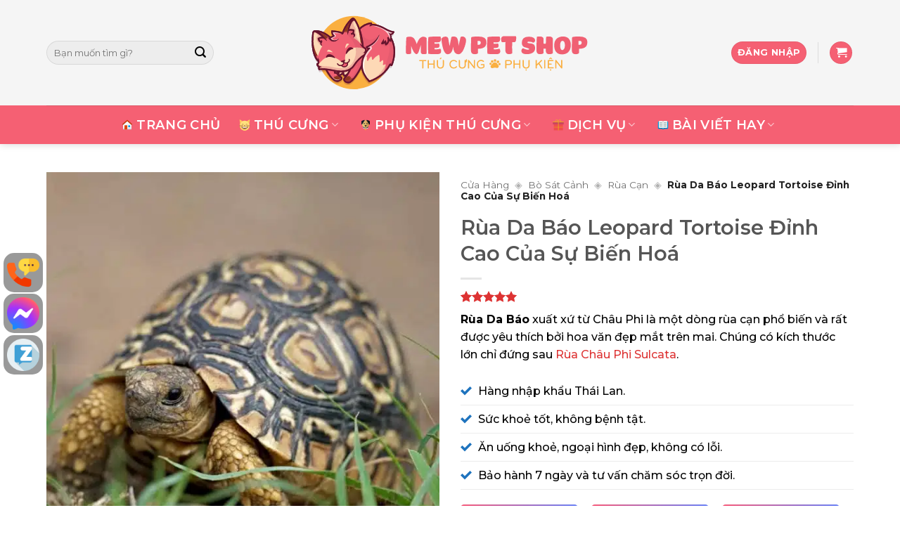

--- FILE ---
content_type: text/html; charset=UTF-8
request_url: https://mew.vn/san-pham/rua-da-bao/?recaptcha-opt-in=true
body_size: 44755
content:
<!DOCTYPE html>
<html lang="vi" prefix="og: https://ogp.me/ns#" class="loading-site no-js">
<head>
	<meta charset="UTF-8" />
	<link rel="profile" href="https://gmpg.org/xfn/11" />
	

	<script>(function(html){html.className = html.className.replace(/\bno-js\b/,'js')})(document.documentElement);</script>
	<style>img:is([sizes="auto" i], [sizes^="auto," i]) { contain-intrinsic-size: 3000px 1500px }</style>
	<meta name="viewport" content="width=device-width, initial-scale=1" /><script>window._wca = window._wca || [];</script>

<!-- Tối ưu hóa công cụ tìm kiếm bởi Rank Math PRO - https://rankmath.com/ -->
<title>[HOT #2021] Rùa Da Báo Leopard Tortoise Đẹp Lạ Đến Khó Tin</title>
<meta name="description" content="Rùa Da Báo Leopard Tortoise hấp dẫn người nuôi bởi sự biến hoá trong suốt quá trình nuôi. MUA Rùa Da Báo nhập khẩu chất lượng cao và đẹp không lỗi TẠI ĐÂY."/>
<meta name="robots" content="follow, index, max-snippet:-1, max-video-preview:-1, max-image-preview:large"/>
<link rel="canonical" href="https://mew.vn/san-pham/rua-da-bao/" />
<meta property="og:locale" content="vi_VN" />
<meta property="og:type" content="product" />
<meta property="og:title" content="[HOT #2021] Rùa Da Báo Leopard Tortoise Đẹp Lạ Đến Khó Tin" />
<meta property="og:description" content="Rùa Da Báo Leopard Tortoise hấp dẫn người nuôi bởi sự biến hoá trong suốt quá trình nuôi. MUA Rùa Da Báo nhập khẩu chất lượng cao và đẹp không lỗi TẠI ĐÂY." />
<meta property="og:url" content="https://mew.vn/san-pham/rua-da-bao/" />
<meta property="og:site_name" content="Mew Pet Shop" />
<meta property="og:updated_time" content="2023-08-10T11:48:45+07:00" />
<meta property="fb:admins" content="100004138632277" />
<meta property="og:image" content="https://mew.vn/wp-content/uploads/2020/12/san-pham-rua-da-bao-2.jpg" />
<meta property="og:image:secure_url" content="https://mew.vn/wp-content/uploads/2020/12/san-pham-rua-da-bao-2.jpg" />
<meta property="og:image:width" content="800" />
<meta property="og:image:height" content="800" />
<meta property="og:image:alt" content="Rùa Da Báo Leopard Tortoise 2" />
<meta property="og:image:type" content="image/jpeg" />
<meta property="product:brand" content="Rùa Cạn" />
<meta property="product:price:currency" content="VND" />
<meta property="product:availability" content="instock" />
<meta name="twitter:card" content="summary_large_image" />
<meta name="twitter:title" content="[HOT #2021] Rùa Da Báo Leopard Tortoise Đẹp Lạ Đến Khó Tin" />
<meta name="twitter:description" content="Rùa Da Báo Leopard Tortoise hấp dẫn người nuôi bởi sự biến hoá trong suốt quá trình nuôi. MUA Rùa Da Báo nhập khẩu chất lượng cao và đẹp không lỗi TẠI ĐÂY." />
<meta name="twitter:site" content="@mewpetshop" />
<meta name="twitter:creator" content="@mew_nation" />
<meta name="twitter:image" content="https://mew.vn/wp-content/uploads/2020/12/san-pham-rua-da-bao-2.jpg" />
<meta name="twitter:label1" content="Giá" />
<meta name="twitter:data1" content="0&#8363;" />
<meta name="twitter:label2" content="Tình trạng sẵn có" />
<meta name="twitter:data2" content="Còn hàng" />
<script type="application/ld+json" class="rank-math-schema-pro">{"@context":"https://schema.org","@graph":[{"@type":"Place","@id":"https://mew.vn/#place","geo":{"@type":"GeoCoordinates","latitude":"10.8649984","longitude":"106.743275"},"hasMap":"https://www.google.com/maps/search/?api=1&amp;query=10.8649984,106.743275","address":{"@type":"PostalAddress","streetAddress":"22A \u0110\u01b0\u1eddng s\u1ed1 7, Ph\u01b0\u1eddng Tam Ph\u00fa, TP. Th\u1ee7 \u0110\u1ee9c, HCM","postalCode":"700000","addressCountry":"Viet Nam"}},{"@type":["PetStore","Organization"],"@id":"https://mew.vn/#organization","name":"MEW","url":"https://mew.vn","sameAs":["https://www.facebook.com/mewdotvn","https://twitter.com/mewpetshop"],"email":"boss@mew.vn","address":{"@type":"PostalAddress","streetAddress":"22A \u0110\u01b0\u1eddng s\u1ed1 7, Ph\u01b0\u1eddng Tam Ph\u00fa, TP. Th\u1ee7 \u0110\u1ee9c, HCM","postalCode":"700000","addressCountry":"Viet Nam"},"logo":{"@type":"ImageObject","@id":"https://mew.vn/#logo","url":"https://mew.vn/wp-content/uploads/2022/08/logo-mew-pet-shop-2022.svg","contentUrl":"https://mew.vn/wp-content/uploads/2022/08/logo-mew-pet-shop-2022.svg","caption":"Mew Pet Shop","inLanguage":"vi","width":"","height":""},"openingHours":["Monday,Tuesday,Wednesday,Thursday,Friday,Saturday,Sunday 09:00-17:00"],"location":{"@id":"https://mew.vn/#place"},"image":{"@id":"https://mew.vn/#logo"},"telephone":"+84902625568"},{"@type":"WebSite","@id":"https://mew.vn/#website","url":"https://mew.vn","name":"Mew Pet Shop","publisher":{"@id":"https://mew.vn/#organization"},"inLanguage":"vi"},{"@type":"ImageObject","@id":"https://mew.vn/wp-content/uploads/2020/12/san-pham-rua-da-bao-2.jpg","url":"https://mew.vn/wp-content/uploads/2020/12/san-pham-rua-da-bao-2.jpg","width":"800","height":"800","caption":"R\u00f9a Da B\u00e1o Leopard Tortoise 2","inLanguage":"vi"},{"@type":"BreadcrumbList","@id":"https://mew.vn/san-pham/rua-da-bao/#breadcrumb","itemListElement":[{"@type":"ListItem","position":"1","item":{"@id":"https://mew.vn/cua-hang/","name":"C\u1eeda H\u00e0ng"}},{"@type":"ListItem","position":"2","item":{"@id":"https://mew.vn/danh-muc/bo-sat-canh/","name":"B\u00f2 S\u00e1t C\u1ea3nh"}},{"@type":"ListItem","position":"3","item":{"@id":"https://mew.vn/danh-muc/rua-can/","name":"R\u00f9a C\u1ea1n"}},{"@type":"ListItem","position":"4","item":{"@id":"https://mew.vn/san-pham/rua-da-bao/","name":"R\u00f9a Da B\u00e1o Leopard Tortoise \u0110\u1ec9nh Cao C\u1ee7a S\u1ef1 Bi\u1ebfn Ho\u00e1"}}]},{"@type":"ItemPage","@id":"https://mew.vn/san-pham/rua-da-bao/#webpage","url":"https://mew.vn/san-pham/rua-da-bao/","name":"[HOT #2021] R\u00f9a Da B\u00e1o Leopard Tortoise \u0110\u1eb9p L\u1ea1 \u0110\u1ebfn Kh\u00f3 Tin","datePublished":"2020-12-20T10:50:32+07:00","dateModified":"2023-08-10T11:48:45+07:00","isPartOf":{"@id":"https://mew.vn/#website"},"primaryImageOfPage":{"@id":"https://mew.vn/wp-content/uploads/2020/12/san-pham-rua-da-bao-2.jpg"},"inLanguage":"vi","breadcrumb":{"@id":"https://mew.vn/san-pham/rua-da-bao/#breadcrumb"}},{"@type":"Product","brand":{"@type":"Brand","name":"R\u00f9a C\u1ea1n"},"name":"[HOT #2021] R\u00f9a Da B\u00e1o Leopard Tortoise \u0110\u1eb9p L\u1ea1 \u0110\u1ebfn Kh\u00f3 Tin","description":"R\u00f9a Da B\u00e1o Leopard Tortoise h\u1ea5p d\u1eabn ng\u01b0\u1eddi nu\u00f4i b\u1edfi s\u1ef1 bi\u1ebfn ho\u00e1 trong su\u1ed1t qu\u00e1 tr\u00ecnh nu\u00f4i. MUA R\u00f9a Da B\u00e1o nh\u1eadp kh\u1ea9u ch\u1ea5t l\u01b0\u1ee3ng cao v\u00e0 \u0111\u1eb9p kh\u00f4ng l\u1ed7i T\u1ea0I \u0110\u00c2Y.","sku":"RUALEOPARD","category":"B\u00f2 S\u00e1t C\u1ea3nh &gt; R\u00f9a C\u1ea1n","mainEntityOfPage":{"@id":"https://mew.vn/san-pham/rua-da-bao/#webpage"},"image":[{"@type":"ImageObject","url":"https://mew.vn/wp-content/uploads/2020/12/san-pham-rua-da-bao-2.jpg","height":"800","width":"800"},{"@type":"ImageObject","url":"https://mew.vn/wp-content/uploads/2020/12/san-pham-rua-da-bao-1.jpg","height":"800","width":"800"},{"@type":"ImageObject","url":"https://mew.vn/wp-content/uploads/2020/12/san-pham-rua-da-bao-3.jpg","height":"800","width":"800"},{"@type":"ImageObject","url":"https://mew.vn/wp-content/uploads/2020/12/san-pham-rua-da-bao-4.jpg","height":"800","width":"800"},{"@type":"ImageObject","url":"https://mew.vn/wp-content/uploads/2020/12/san-pham-rua-da-bao-5.jpg","height":"800","width":"800"},{"@type":"ImageObject","url":"https://mew.vn/wp-content/uploads/2020/12/san-pham-rua-da-bao-6.jpg","height":"800","width":"800"},{"@type":"ImageObject","url":"https://mew.vn/wp-content/uploads/2020/12/san-pham-rua-da-bao-7.jpg","height":"800","width":"800"},{"@type":"ImageObject","url":"https://mew.vn/wp-content/uploads/2020/12/san-pham-rua-da-bao-8.jpg","height":"800","width":"800"},{"@type":"ImageObject","url":"https://mew.vn/wp-content/uploads/2020/12/san-pham-rua-da-bao-9.jpg","height":"800","width":"800"},{"@type":"ImageObject","url":"https://mew.vn/wp-content/uploads/2020/12/san-pham-rua-da-bao-10.jpg","height":"800","width":"800"},{"@type":"ImageObject","url":"https://mew.vn/wp-content/uploads/2020/12/san-pham-rua-da-bao-11.jpg","height":"800","width":"800"}],"aggregateRating":{"@type":"AggregateRating","ratingValue":"5.00","bestRating":"5","ratingCount":"3","reviewCount":"3"},"review":[{"@type":"Review","@id":"https://mew.vn/san-pham/rua-da-bao/#li-comment-18555","description":"C\u00e0ng l\u1edbn c\u00e0ng \u0111\u1eb9p. D\u00f2ng n\u00e0y nu\u00f4i d\u1ec5 h\u01a1n sulcata nhi\u1ec1u","datePublished":"2020-12-23 23:19:52","reviewRating":{"@type":"Rating","ratingValue":"5","bestRating":"5","worstRating":"1"},"author":{"@type":"Person","name":"Nguy\u1ec5n Th\u01b0\u01a1ng"}},{"@type":"Review","@id":"https://mew.vn/san-pham/rua-da-bao/#li-comment-18524","description":"nu\u00f4i da b\u00e1o d\u1ec5 h\u01a1n sulcata n\u00e8","datePublished":"2020-12-22 18:49:58","reviewRating":{"@type":"Rating","ratingValue":"5","bestRating":"5","worstRating":"1"},"author":{"@type":"Person","name":"Nguy\u1ec5n Ph\u01b0\u01a1ng Linh"}},{"@type":"Review","@id":"https://mew.vn/san-pham/rua-da-bao/#li-comment-18468","description":"Nh\u00e0 m\u00ecnh c\u00f3 1 b\u00e9. nay l\u1edbn l\u1eafm r\u1ed3i m\u00e0u tr\u00ean mai \u0111\u1eb9p l\u1eafm.","datePublished":"2020-12-20 10:51:39","reviewRating":{"@type":"Rating","ratingValue":"5","bestRating":"5","worstRating":"1"},"author":{"@type":"Person","name":"dinhbathi105"}}],"@id":"https://mew.vn/san-pham/rua-da-bao/#richSnippet"}]}</script>
<!-- /Plugin SEO WordPress Rank Math -->

<link rel='dns-prefetch' href='//stats.wp.com' />


<link rel='prefetch' href='https://mew.vn/wp-content/themes/flatsome/assets/js/flatsome.js?ver=22889b626eb7ec03b5a4' />
<link rel='prefetch' href='https://mew.vn/wp-content/themes/flatsome/assets/js/chunk.slider.js?ver=3.20.1' />
<link rel='prefetch' href='https://mew.vn/wp-content/themes/flatsome/assets/js/chunk.popups.js?ver=3.20.1' />
<link rel='prefetch' href='https://mew.vn/wp-content/themes/flatsome/assets/js/chunk.tooltips.js?ver=3.20.1' />
<link rel='prefetch' href='https://mew.vn/wp-content/themes/flatsome/assets/js/woocommerce.js?ver=1c9be63d628ff7c3ff4c' />
<link rel="alternate" type="application/rss+xml" title="Dòng thông tin Mew Pet Shop &raquo;" href="https://mew.vn/feed/" />
<link rel="alternate" type="application/rss+xml" title="Mew Pet Shop &raquo; Dòng bình luận" href="https://mew.vn/comments/feed/" />
<link rel="alternate" type="application/rss+xml" title="Mew Pet Shop &raquo; Rùa Da Báo Leopard Tortoise Đỉnh Cao Của Sự Biến Hoá Dòng bình luận" href="https://mew.vn/san-pham/rua-da-bao/feed/" />
<style id='wp-block-library-inline-css' type='text/css'>
:root{--wp-admin-theme-color:#007cba;--wp-admin-theme-color--rgb:0,124,186;--wp-admin-theme-color-darker-10:#006ba1;--wp-admin-theme-color-darker-10--rgb:0,107,161;--wp-admin-theme-color-darker-20:#005a87;--wp-admin-theme-color-darker-20--rgb:0,90,135;--wp-admin-border-width-focus:2px;--wp-block-synced-color:#7a00df;--wp-block-synced-color--rgb:122,0,223;--wp-bound-block-color:var(--wp-block-synced-color)}@media (min-resolution:192dpi){:root{--wp-admin-border-width-focus:1.5px}}.wp-element-button{cursor:pointer}:root{--wp--preset--font-size--normal:16px;--wp--preset--font-size--huge:42px}:root .has-very-light-gray-background-color{background-color:#eee}:root .has-very-dark-gray-background-color{background-color:#313131}:root .has-very-light-gray-color{color:#eee}:root .has-very-dark-gray-color{color:#313131}:root .has-vivid-green-cyan-to-vivid-cyan-blue-gradient-background{background:linear-gradient(135deg,#00d084,#0693e3)}:root .has-purple-crush-gradient-background{background:linear-gradient(135deg,#34e2e4,#4721fb 50%,#ab1dfe)}:root .has-hazy-dawn-gradient-background{background:linear-gradient(135deg,#faaca8,#dad0ec)}:root .has-subdued-olive-gradient-background{background:linear-gradient(135deg,#fafae1,#67a671)}:root .has-atomic-cream-gradient-background{background:linear-gradient(135deg,#fdd79a,#004a59)}:root .has-nightshade-gradient-background{background:linear-gradient(135deg,#330968,#31cdcf)}:root .has-midnight-gradient-background{background:linear-gradient(135deg,#020381,#2874fc)}.has-regular-font-size{font-size:1em}.has-larger-font-size{font-size:2.625em}.has-normal-font-size{font-size:var(--wp--preset--font-size--normal)}.has-huge-font-size{font-size:var(--wp--preset--font-size--huge)}.has-text-align-center{text-align:center}.has-text-align-left{text-align:left}.has-text-align-right{text-align:right}#end-resizable-editor-section{display:none}.aligncenter{clear:both}.items-justified-left{justify-content:flex-start}.items-justified-center{justify-content:center}.items-justified-right{justify-content:flex-end}.items-justified-space-between{justify-content:space-between}.screen-reader-text{border:0;clip-path:inset(50%);height:1px;margin:-1px;overflow:hidden;padding:0;position:absolute;width:1px;word-wrap:normal!important}.screen-reader-text:focus{background-color:#ddd;clip-path:none;color:#444;display:block;font-size:1em;height:auto;left:5px;line-height:normal;padding:15px 23px 14px;text-decoration:none;top:5px;width:auto;z-index:100000}html :where(.has-border-color){border-style:solid}html :where([style*=border-top-color]){border-top-style:solid}html :where([style*=border-right-color]){border-right-style:solid}html :where([style*=border-bottom-color]){border-bottom-style:solid}html :where([style*=border-left-color]){border-left-style:solid}html :where([style*=border-width]){border-style:solid}html :where([style*=border-top-width]){border-top-style:solid}html :where([style*=border-right-width]){border-right-style:solid}html :where([style*=border-bottom-width]){border-bottom-style:solid}html :where([style*=border-left-width]){border-left-style:solid}html :where(img[class*=wp-image-]){height:auto;max-width:100%}:where(figure){margin:0 0 1em}html :where(.is-position-sticky){--wp-admin--admin-bar--position-offset:var(--wp-admin--admin-bar--height,0px)}@media screen and (max-width:600px){html :where(.is-position-sticky){--wp-admin--admin-bar--position-offset:0px}}
</style>
<link rel='stylesheet' id='related-posts-by-taxonomy-css' href='https://mew.vn/wp-content/plugins/related-posts-by-taxonomy/includes/assets/css/styles.css?ver=26dbc2a57749df94e3b6bb94e1712457' type='text/css' media='all' />
<style id='woocommerce-inline-inline-css' type='text/css'>
.woocommerce form .form-row .required { visibility: visible; }
</style>
<link rel='stylesheet' id='noto-serif-css' href='https://mew.vn/wp-content/cache/perfmatters/mew.vn/fonts/6e25eec612e1.google-fonts.min.css' type='text/css' media='all' />
<link rel='stylesheet' id='flatsome-swatches-frontend-css' href='https://mew.vn/wp-content/themes/flatsome/assets/css/extensions/flatsome-swatches-frontend.css?ver=3.20.1' type='text/css' media='all' />
<link rel='stylesheet' id='flatsome-main-css' href='https://mew.vn/wp-content/themes/flatsome/assets/css/flatsome.css?ver=3.20.1' type='text/css' media='all' />
<style id='flatsome-main-inline-css' type='text/css'>
@font-face {
				font-family: "fl-icons";
				font-display: block;
				src: url(https://mew.vn/wp-content/themes/flatsome/assets/css/icons/fl-icons.eot?v=3.20.1);
				src:
					url(https://mew.vn/wp-content/themes/flatsome/assets/css/icons/fl-icons.eot#iefix?v=3.20.1) format("embedded-opentype"),
					url(https://mew.vn/wp-content/themes/flatsome/assets/css/icons/fl-icons.woff2?v=3.20.1) format("woff2"),
					url(https://mew.vn/wp-content/themes/flatsome/assets/css/icons/fl-icons.ttf?v=3.20.1) format("truetype"),
					url(https://mew.vn/wp-content/themes/flatsome/assets/css/icons/fl-icons.woff?v=3.20.1) format("woff"),
					url(https://mew.vn/wp-content/themes/flatsome/assets/css/icons/fl-icons.svg?v=3.20.1#fl-icons) format("svg");
			}
</style>
<link rel='stylesheet' id='flatsome-shop-css' href='https://mew.vn/wp-content/themes/flatsome/assets/css/flatsome-shop.css?ver=3.20.1' type='text/css' media='all' />
<link rel='stylesheet' id='flatsome-style-css' href='https://mew.vn/wp-content/themes/hakufarm/style.css?ver=3.0' type='text/css' media='all' />
<link rel='stylesheet' id='flatsome-googlefonts-css' href='https://mew.vn/wp-content/cache/perfmatters/mew.vn/fonts/3b85a518338d.google-fonts.min.css' type='text/css' media='all' />
<link rel='stylesheet' id='yellow-pencil-animate-css' href='https://mew.vn/wp-content/plugins/waspthemes-yellow-pencil/public/css/animate.css?ver=26dbc2a57749df94e3b6bb94e1712457' type='text/css' media='all' />
<script type="text/javascript" src="https://mew.vn/wp-content/plugins/waspthemes-yellow-pencil/public/js/animation-events.js?ver=26dbc2a57749df94e3b6bb94e1712457" id="yellow-pencil-library-js"></script>
<script type="text/javascript" src="https://mew.vn/wp-includes/js/jquery/jquery.min.js?ver=3.7.1" id="jquery-core-js"></script>
<script type="text/javascript" src="https://mew.vn/wp-content/plugins/woocommerce/assets/js/jquery-blockui/jquery.blockUI.min.js?ver=2.7.0-wc.10.4.3" id="wc-jquery-blockui-js" data-wp-strategy="defer"></script>
<script type="text/javascript" id="wc-add-to-cart-js-extra">
/* <![CDATA[ */
var wc_add_to_cart_params = {"ajax_url":"\/wp-admin\/admin-ajax.php","wc_ajax_url":"\/?wc-ajax=%%endpoint%%","i18n_view_cart":"Xem gi\u1ecf h\u00e0ng","cart_url":"https:\/\/mew.vn\/gio-hang\/","is_cart":"","cart_redirect_after_add":"no"};
/* ]]> */
</script>
<script type="text/javascript" src="https://mew.vn/wp-content/plugins/woocommerce/assets/js/frontend/add-to-cart.min.js?ver=10.4.3" id="wc-add-to-cart-js" defer="defer" data-wp-strategy="defer"></script>
<script type="text/javascript" id="wc-single-product-js-extra">
/* <![CDATA[ */
var wc_single_product_params = {"i18n_required_rating_text":"Vui l\u00f2ng ch\u1ecdn m\u1ed9t m\u1ee9c \u0111\u00e1nh gi\u00e1","i18n_rating_options":["1 tr\u00ean 5 sao","2 tr\u00ean 5 sao","3 tr\u00ean 5 sao","4 tr\u00ean 5 sao","5 tr\u00ean 5 sao"],"i18n_product_gallery_trigger_text":"Xem th\u01b0 vi\u1ec7n \u1ea3nh to\u00e0n m\u00e0n h\u00ecnh","review_rating_required":"yes","flexslider":{"rtl":false,"animation":"slide","smoothHeight":true,"directionNav":false,"controlNav":"thumbnails","slideshow":false,"animationSpeed":500,"animationLoop":false,"allowOneSlide":false},"zoom_enabled":"","zoom_options":[],"photoswipe_enabled":"","photoswipe_options":{"shareEl":false,"closeOnScroll":false,"history":false,"hideAnimationDuration":0,"showAnimationDuration":0},"flexslider_enabled":""};
/* ]]> */
</script>
<script type="text/javascript" src="https://mew.vn/wp-content/plugins/woocommerce/assets/js/frontend/single-product.min.js?ver=10.4.3" id="wc-single-product-js" defer="defer" data-wp-strategy="defer"></script>
<script type="text/javascript" src="https://mew.vn/wp-content/plugins/woocommerce/assets/js/js-cookie/js.cookie.min.js?ver=2.1.4-wc.10.4.3" id="wc-js-cookie-js" data-wp-strategy="defer"></script>
<script type="text/javascript" id="WCPAY_ASSETS-js-extra">
/* <![CDATA[ */
var wcpayAssets = {"url":"https:\/\/mew.vn\/wp-content\/plugins\/woocommerce-payments\/dist\/"};
/* ]]> */
</script>
<script type="text/javascript" src="https://stats.wp.com/s-202602.js" id="woocommerce-analytics-js" defer="defer" data-wp-strategy="defer"></script>
<script async src="https://mew.vn/wp-content/uploads/perfmatters/gtagv4.js?id=G-FD8JKX6RR2"></script><script>window.dataLayer = window.dataLayer || [];function gtag(){dataLayer.push(arguments);}gtag("js", new Date());gtag("config", "G-FD8JKX6RR2");</script>	<style>img#wpstats{display:none}</style>
		<!-- Google Tag Manager -->
<script>(function(w,d,s,l,i){w[l]=w[l]||[];w[l].push({'gtm.start':
new Date().getTime(),event:'gtm.js'});var f=d.getElementsByTagName(s)[0],
j=d.createElement(s),dl=l!='dataLayer'?'&l='+l:'';j.async=true;j.src=
'https://www.googletagmanager.com/gtm.js?id='+i+dl;f.parentNode.insertBefore(j,f);
})(window,document,'script','dataLayer','GTM-5JPZ6ZP');
</script>
<!-- End Google Tag Manager -->

<!-- Google tag (gtag.js) -->
<script async src="https://www.googletagmanager.com/gtag/js?id=AW-991525628"></script>
<script>
  window.dataLayer = window.dataLayer || [];
  function gtag(){dataLayer.push(arguments);}
  gtag('js', new Date());

  gtag('config', 'AW-991525628');
</script>

<link rel="shortcut icon" sizes="48x48" href="/mew-favicon-48x48.png">
<link rel="icon" type="image/png" sizes="48x48" href="/mew-favicon-48x48.png">
<link rel="apple-touch-icon" sizes="144x144" href="/apple-touch-icon-144x144.png">
<link rel="apple-touch-icon-precomposed" sizes="144x144" href="/apple-touch-icon-144x144.png">
<meta name="msapplication-TileColor" content="#da532c">
<meta name="theme-color" content="#ffffff">

<meta name="facebook-domain-verification" content="k7cgpxjr2thnr4zibrp6mas4vy5whm" />	<noscript><style>.woocommerce-product-gallery{ opacity: 1 !important; }</style></noscript>
	<style id="custom-css" type="text/css">:root {--primary-color: #f56073;--fs-color-primary: #f56073;--fs-color-secondary: #C05530;--fs-color-success: #1e73be;--fs-color-alert: #b20000;--fs-color-base: #000000;--fs-experimental-link-color: #dd3333;--fs-experimental-link-color-hover: #111;}.tooltipster-base {--tooltip-color: #fff;--tooltip-bg-color: #000;}.off-canvas-right .mfp-content, .off-canvas-left .mfp-content {--drawer-width: 300px;}.off-canvas .mfp-content.off-canvas-cart {--drawer-width: 360px;}html{background-color:#ffffff!important;}.container-width, .full-width .ubermenu-nav, .container, .row{max-width: 1178px}.row.row-collapse{max-width: 1148px}.row.row-small{max-width: 1170.5px}.row.row-large{max-width: 1208px}.header-main{height: 150px}#logo img{max-height: 150px}#logo{width:400px;}#logo img{padding:5px 0;}.header-bottom{min-height: 55px}.header-top{min-height: 30px}.transparent .header-main{height: 214px}.transparent #logo img{max-height: 214px}.has-transparent + .page-title:first-of-type,.has-transparent + #main > .page-title,.has-transparent + #main > div > .page-title,.has-transparent + #main .page-header-wrapper:first-of-type .page-title{padding-top: 264px;}.transparent .header-wrapper{background-color: rgba(10,10,10,0)!important;}.transparent .top-divider{display: none;}.header.show-on-scroll,.stuck .header-main{height:70px!important}.stuck #logo img{max-height: 70px!important}.search-form{ width: 70%;}.header-bg-color {background-color: rgba(244,244,244,0.9)}.header-bottom {background-color: #f56073}.header-main .nav > li > a{line-height: 16px }.stuck .header-main .nav > li > a{line-height: 50px }.header-bottom-nav > li > a{line-height: 16px }@media (max-width: 549px) {.header-main{height: 80px}#logo img{max-height: 80px}}.nav-dropdown{border-radius:10px}.nav-dropdown{font-size:100%}.header-top{background-color:rgba(94,94,94,0.42)!important;}body{font-size: 100%;}@media screen and (max-width: 549px){body{font-size: 100%;}}body{font-family: Montserrat, sans-serif;}body {font-weight: 500;font-style: normal;}.nav > li > a {font-family: Montserrat, sans-serif;}.mobile-sidebar-levels-2 .nav > li > ul > li > a {font-family: Montserrat, sans-serif;}.nav > li > a,.mobile-sidebar-levels-2 .nav > li > ul > li > a {font-weight: 600;font-style: normal;}h1,h2,h3,h4,h5,h6,.heading-font, .off-canvas-center .nav-sidebar.nav-vertical > li > a{font-family: Montserrat, sans-serif;}h1,h2,h3,h4,h5,h6,.heading-font,.banner h1,.banner h2 {font-weight: 700;font-style: normal;}.alt-font{font-family: Arima, sans-serif;}.alt-font {font-weight: 400!important;font-style: normal!important;}.breadcrumbs{text-transform: none;}.header:not(.transparent) .header-bottom-nav.nav > li > a{color: #ffffff;}.widget:where(:not(.widget_shopping_cart)) a{color: #000000;}.widget:where(:not(.widget_shopping_cart)) a:hover{color: ;}.widget .tagcloud a:hover{border-color: ; background-color: ;}.current .breadcrumb-step, [data-icon-label]:after, .button#place_order,.button.checkout,.checkout-button,.single_add_to_cart_button.button, .sticky-add-to-cart-select-options-button{background-color: #f85f73!important }.has-equal-box-heights .box-image {padding-top: 100%;}.star-rating span:before,.star-rating:before, .woocommerce-page .star-rating:before, .stars a:hover:after, .stars a.active:after{color: #dd3333}@media screen and (min-width: 550px){.products .box-vertical .box-image{min-width: 350px!important;width: 350px!important;}}.footer-1{background-color: rgba(255,255,255,0)}.footer-2{background-color: rgba(226,226,226,0.53)}button[name='update_cart'] { display: none; }.nav-vertical-fly-out > li + li {border-top-width: 1px; border-top-style: solid;}/* Custom CSS */.sticky-mobile-menu {position: fixed;left: 0;bottom: 0;z-index: 999;-webkit-box-shadow: 0px -8px 29px -12px rgba(0,0,0,0.2);box-shadow: 0px -8px 29px -12px rgba(0,0,0,0.2);}.sticky-mobile-menu .icon-box-center .icon-box-img {margin: 0 auto 4px;}@media (max-width: 549px) {#footer {margin-bottom: 90px;}}.demo-wrapper{width: 70px;overflow: hidden;color: #FFF;text-align: center;padding: 0;margin: 0;position: fixed;left: 5px;top: 50%;z-index: 25;}.demo-button {display: block;transition: all .3s;-webkit-transition: all .3s;background-color: rgba(0,0,0,.4);text-align: center;padding: 5px;border-radius: 15px;}.demo-button p {margin-bottom: 0;color: #FFF;font-weight: bolder;font-size: 13px;line-height: 1.3;text-transform: uppercase;}.label-new.menu-item > a:after{content:"New";}.label-hot.menu-item > a:after{content:"Hot";}.label-sale.menu-item > a:after{content:"Sale";}.label-popular.menu-item > a:after{content:"Popular";}</style>		<style type="text/css" id="wp-custom-css">
			.nav-size-large>li>a {
    font-size: 1.13em;
}
span.widget-title {
    font-size: 1.1em;
    font-weight: 600;
}
.quantity+.button {
    margin-right: 0;
    font-size: 1.23em;
    text-transform: uppercase;
}
span.h1, h1 {
    font-size: 1.8em;
    font-weight: 600;
}		</style>
		<style id="flatsome-swatches-css">.variations th,.variations td {display: block;}.variations .label {display: flex;align-items: center;}.variations .label label {margin: .5em 0;}.ux-swatch-selected-value {font-weight: normal;font-size: .9em;}.variations_form .ux-swatch.selected {box-shadow: 0 0 0 2px var(--fs-color-secondary);}.ux-swatches-in-loop .ux-swatch.selected {box-shadow: 0 0 0 2px var(--fs-color-secondary);}</style><style id="yellow-pencil">
/*
	The following CSS codes are created by the YellowPencil plugin.
	https://yellowpencil.waspthemes.com/
*/
.woocommerce-variation .woocommerce-variation-availability p{font-size:16px;}.variations tr label{font-size:14px;color:#0c0c0c;font-style:normal;text-align:center;word-wrap:normal;}#pa_kich-thuoc{background-clip:border-box;background-blend-mode:normal;background-color:rgba(29,5,5,0.14);color:#0c0c0c !important;font-weight:700;}.shop-container .product .product-container .product-main .content-row .product-summary .variations_form .variations tbody tr .label label{text-decoration:none !important;}.variations tr a{color:rgb(17,17,17) !important;font-weight:700;}#breadcrumbs span span{font-weight:700;text-transform:none;}#wrapper .page-title .page-title-inner .flex-col div #breadcrumbs span span{font-family:'Noto Serif', serif !important;}.single_variation_wrap .woocommerce-variation-add-to-cart .single_add_to_cart_button{border-top-left-radius:5px;border-top-right-radius:5px;border-bottom-left-radius:5px;border-bottom-right-radius:5px;}.product-summary .cart .single_add_to_cart_button{border-top-left-radius:5px;border-top-right-radius:5px;border-bottom-left-radius:5px;border-bottom-right-radius:5px;}#submit{border-top-left-radius:5px;border-top-right-radius:5px;border-bottom-left-radius:5px;border-bottom-right-radius:5px;}.related-gallery a .attachment-medium{border-top-left-radius:10px;border-top-right-radius:10px;border-bottom-left-radius:10px;border-bottom-right-radius:10px;}.fb-page span iframe{border-top-left-radius:10px;border-top-right-radius:10px;border-bottom-left-radius:10px;border-bottom-right-radius:10px;}.product-summary .message-box .message-box-bg-overlay{-webkit-box-shadow:none;box-shadow:none;}#content .section .section-content .row-box-shadow-2 .col .col-inner{border-top-left-radius:15px;}.message-box .icon-box-text p{margin-bottom:5px;}.product-main .product-summary .message-box{border-top-left-radius:15px;border-top-right-radius:15px;border-bottom-left-radius:15px;border-bottom-right-radius:15px;background-image:-webkit-linear-gradient(left, #ffafbd 0%, #ffc3a0 100%);background-image:-o-linear-gradient(left, #ffafbd 0%, #ffc3a0 100%);background-image:linear-gradient(to right, #ffafbd 0%, #ffc3a0 100%);border-style:dashed;border-width:3px;}.product-main .product-summary form{margin-bottom:0px;}.cart .single_add_to_cart_button{--animation-trigger-repeat:infinite;}#wrapper #main .shop-container .product .product-container .product-main .content-row .product-summary .cart .sticky-add-to-cart-wrapper .sticky-add-to-cart .single_add_to_cart_button{-webkit-transform-origin:center bottom !important;-ms-transform-origin:center bottom !important;transform-origin:center bottom !important;}.cart .single_add_to_cart_button.yp_onscreen{-webkit-animation-duration:1s;animation-duration:1s;-webkit-animation-delay:0s;animation-delay:0s;-webkit-animation-name:shake;animation-name:shake;}.woocommerce-variation-add-to-cart .single_add_to_cart_button.yp_focus{-webkit-animation-duration:2s;animation-duration:2s;-webkit-animation-delay:1s;animation-delay:1s;-webkit-animation-name:shake;animation-name:shake;}.woocommerce-variation-add-to-cart .single_add_to_cart_button{-webkit-animation-fill-mode:both;animation-fill-mode:both;}.variations tr .reset_variations{font-size:13px;}.term-description h2 span{background-image:-webkit-linear-gradient(left, #ffafbd 0%, #ffc3a0 100%);background-image:-o-linear-gradient(left, #ffafbd 0%, #ffc3a0 100%);background-image:linear-gradient(to right, #ffafbd 0%, #ffc3a0 100%);padding-left:10px;padding-right:10px;padding-top:5px;padding-bottom:5px;border-top-left-radius:10px;border-top-right-radius:10px;border-bottom-left-radius:10px;border-bottom-right-radius:10px;-webkit-box-shadow:none;box-shadow:none;}.product-summary .col a{background-image:-webkit-linear-gradient(left, #fc5c7d 0%, #6a82fb 100%);background-image:-o-linear-gradient(left, #fc5c7d 0%, #6a82fb 100%);background-image:linear-gradient(to right, #fc5c7d 0%, #6a82fb 100%);}#content .slider-nav-push .plain .box-image{border-top-left-radius:5px;border-top-right-radius:5px;border-bottom-left-radius:5px;border-bottom-right-radius:5px;}@media (max-width:990px){#wrapper #main #content .row-divided .post-sidebar #secondary .widget{background-color:rgba(227,17,17,0) !important;}}
</style></head>

<body data-rsssl=1 class="wp-singular product-template-default single single-product postid-9038 wp-theme-flatsome wp-child-theme-hakufarm theme-flatsome non-logged-in woocommerce woocommerce-page woocommerce-no-js full-width header-shadow box-shadow lightbox nav-dropdown-has-arrow nav-dropdown-has-shadow nav-dropdown-has-border mobile-submenu-slide mobile-submenu-slide-levels-1 has-lightbox">

<!-- Google Tag Manager (noscript) -->
<noscript><iframe src="https://www.googletagmanager.com/ns.html?id=GTM-5JPZ6ZP"
height="0" width="0" style="display:none;visibility:hidden"></iframe></noscript>
<!-- End Google Tag Manager (noscript) -->
<a class="skip-link screen-reader-text" href="#main">Skip to content</a>

<div id="wrapper">

	
	<header id="header" class="header has-sticky sticky-jump">
		<div class="header-wrapper">
			<div id="masthead" class="header-main show-logo-center hide-for-sticky">
      <div class="header-inner flex-row container logo-center medium-logo-center" role="navigation">

          <!-- Logo -->
          <div id="logo" class="flex-col logo">
            
<!-- Header logo -->
<a href="https://mew.vn/" title="Mew Pet Shop - Cửa Hàng Thú Cưng &amp; Phụ Kiện #1 Việt Nam" rel="home">
		<img width="1" height="1" src="https://mew.vn/wp-content/uploads/2022/08/banner-mew-pet-shop-2022.svg" class="header_logo header-logo" alt="Mew Pet Shop"/><img  width="1" height="1" src="https://mew.vn/wp-content/uploads/2022/08/banner-mew-pet-shop-2022.svg" class="header-logo-dark" alt="Mew Pet Shop"/></a>
          </div>

          <!-- Mobile Left Elements -->
          <div class="flex-col show-for-medium flex-left">
            <ul class="mobile-nav nav nav-left ">
              <li class="nav-icon has-icon">
	<div class="header-button">		<a href="#" class="icon primary button circle is-small" data-open="#main-menu" data-pos="left" data-bg="main-menu-overlay" role="button" aria-label="Menu" aria-controls="main-menu" aria-expanded="false" aria-haspopup="dialog" data-flatsome-role-button>
			<i class="icon-menu" aria-hidden="true"></i>			<span class="menu-title uppercase hide-for-small">Menu</span>		</a>
	 </div> </li>
            </ul>
          </div>

          <!-- Left Elements -->
          <div class="flex-col hide-for-medium flex-left
            ">
            <ul class="header-nav header-nav-main nav nav-left  nav-uppercase" >
              <li class="header-search-form search-form html relative has-icon">
	<div class="header-search-form-wrapper">
		<div class="searchform-wrapper ux-search-box relative form-flat is-normal"><form role="search" method="get" class="searchform" action="https://mew.vn/">
	<div class="flex-row relative">
						<div class="flex-col flex-grow">
			<label class="screen-reader-text" for="woocommerce-product-search-field-0">Tìm kiếm:</label>
			<input type="search" id="woocommerce-product-search-field-0" class="search-field mb-0" placeholder="Bạn muốn tìm gì?" value="" name="s" />
			<input type="hidden" name="post_type" value="product" />
					</div>
		<div class="flex-col">
			<button type="submit" value="Tìm kiếm" class="ux-search-submit submit-button secondary button  icon mb-0" aria-label="Submit">
				<i class="icon-search" aria-hidden="true"></i>			</button>
		</div>
	</div>
	<div class="live-search-results text-left z-top"></div>
</form>
</div>	</div>
</li>
            </ul>
          </div>

          <!-- Right Elements -->
          <div class="flex-col hide-for-medium flex-right">
            <ul class="header-nav header-nav-main nav nav-right  nav-uppercase">
              
<li class="account-item has-icon">
<div class="header-button">
	<a href="https://mew.vn/tai-khoan/" class="nav-top-link nav-top-not-logged-in icon primary button circle is-small icon primary button circle is-small" title="Đăng nhập">
					<span>
			Đăng nhập			</span>
				</a>


</div>

</li>
<li class="header-divider"></li><li class="cart-item has-icon has-dropdown">
<div class="header-button">
<a href="https://mew.vn/gio-hang/" class="header-cart-link nav-top-link icon primary button circle is-small" title="Giỏ hàng" aria-label="Xem giỏ hàng" aria-expanded="false" aria-haspopup="true" role="button" data-flatsome-role-button>


    <i class="icon-shopping-cart" aria-hidden="true" data-icon-label="0"></i>  </a>
</div>
 <ul class="nav-dropdown nav-dropdown-bold dropdown-uppercase">
    <li class="html widget_shopping_cart">
      <div class="widget_shopping_cart_content">
        

	<div class="ux-mini-cart-empty flex flex-row-col text-center pt pb">
				<div class="ux-mini-cart-empty-icon">
			<svg aria-hidden="true" xmlns="http://www.w3.org/2000/svg" viewBox="0 0 17 19" style="opacity:.1;height:80px;">
				<path d="M8.5 0C6.7 0 5.3 1.2 5.3 2.7v2H2.1c-.3 0-.6.3-.7.7L0 18.2c0 .4.2.8.6.8h15.7c.4 0 .7-.3.7-.7v-.1L15.6 5.4c0-.3-.3-.6-.7-.6h-3.2v-2c0-1.6-1.4-2.8-3.2-2.8zM6.7 2.7c0-.8.8-1.4 1.8-1.4s1.8.6 1.8 1.4v2H6.7v-2zm7.5 3.4 1.3 11.5h-14L2.8 6.1h2.5v1.4c0 .4.3.7.7.7.4 0 .7-.3.7-.7V6.1h3.5v1.4c0 .4.3.7.7.7s.7-.3.7-.7V6.1h2.6z" fill-rule="evenodd" clip-rule="evenodd" fill="currentColor"></path>
			</svg>
		</div>
				<p class="woocommerce-mini-cart__empty-message empty">Chưa có sản phẩm trong giỏ hàng.</p>
					<p class="return-to-shop">
				<a class="button primary wc-backward" href="https://mew.vn/cua-hang/">
					Quay trở lại cửa hàng				</a>
			</p>
				</div>


      </div>
    </li>
     </ul>

</li>
            </ul>
          </div>

          <!-- Mobile Right Elements -->
          <div class="flex-col show-for-medium flex-right">
            <ul class="mobile-nav nav nav-right ">
              <li class="cart-item has-icon">

<div class="header-button">
		<a href="https://mew.vn/gio-hang/" class="header-cart-link nav-top-link icon primary button circle is-small off-canvas-toggle" title="Giỏ hàng" aria-label="Xem giỏ hàng" aria-expanded="false" aria-haspopup="dialog" role="button" data-open="#cart-popup" data-class="off-canvas-cart" data-pos="right" aria-controls="cart-popup" data-flatsome-role-button>

  	<i class="icon-shopping-cart" aria-hidden="true" data-icon-label="0"></i>  </a>
</div>

  <!-- Cart Sidebar Popup -->
  <div id="cart-popup" class="mfp-hide">
  <div class="cart-popup-inner inner-padding cart-popup-inner--sticky">
      <div class="cart-popup-title text-center">
          <span class="heading-font uppercase">Giỏ hàng</span>
          <div class="is-divider"></div>
      </div>
	  <div class="widget_shopping_cart">
		  <div class="widget_shopping_cart_content">
			  

	<div class="ux-mini-cart-empty flex flex-row-col text-center pt pb">
				<div class="ux-mini-cart-empty-icon">
			<svg aria-hidden="true" xmlns="http://www.w3.org/2000/svg" viewBox="0 0 17 19" style="opacity:.1;height:80px;">
				<path d="M8.5 0C6.7 0 5.3 1.2 5.3 2.7v2H2.1c-.3 0-.6.3-.7.7L0 18.2c0 .4.2.8.6.8h15.7c.4 0 .7-.3.7-.7v-.1L15.6 5.4c0-.3-.3-.6-.7-.6h-3.2v-2c0-1.6-1.4-2.8-3.2-2.8zM6.7 2.7c0-.8.8-1.4 1.8-1.4s1.8.6 1.8 1.4v2H6.7v-2zm7.5 3.4 1.3 11.5h-14L2.8 6.1h2.5v1.4c0 .4.3.7.7.7.4 0 .7-.3.7-.7V6.1h3.5v1.4c0 .4.3.7.7.7s.7-.3.7-.7V6.1h2.6z" fill-rule="evenodd" clip-rule="evenodd" fill="currentColor"></path>
			</svg>
		</div>
				<p class="woocommerce-mini-cart__empty-message empty">Chưa có sản phẩm trong giỏ hàng.</p>
					<p class="return-to-shop">
				<a class="button primary wc-backward" href="https://mew.vn/cua-hang/">
					Quay trở lại cửa hàng				</a>
			</p>
				</div>


		  </div>
	  </div>
               </div>
  </div>

</li>
            </ul>
          </div>

      </div>

            <div class="container"><div class="top-divider full-width"></div></div>
      </div>
<div id="wide-nav" class="header-bottom wide-nav nav-dark flex-has-center hide-for-medium">
    <div class="flex-row container">

            
                        <div class="flex-col hide-for-medium flex-center">
                <ul class="nav header-nav header-bottom-nav nav-center  nav-line-bottom nav-size-large nav-spacing-xlarge nav-uppercase">
                    <li id="menu-item-6742" class="menu-item menu-item-type-post_type menu-item-object-page menu-item-home menu-item-6742 menu-item-design-full-width has-icon-left"><a href="https://mew.vn/" class="nav-top-link"><img class="ux-menu-icon" width="16" height="16" src="https://mew.vn/wp-content/uploads/2021/11/mew-home-page-icon.svg" alt="Mew Home Page Icon" />Trang Chủ</a></li>
<li id="menu-item-6545" class="menu-item menu-item-type-custom menu-item-object-custom menu-item-has-children menu-item-6545 menu-item-design-default has-dropdown has-icon-left"><a href="https://mew.vn/cua-hang/" class="nav-top-link" aria-expanded="false" aria-haspopup="menu"><img class="ux-menu-icon" width="16" height="16" src="https://mew.vn/wp-content/uploads/2021/11/thu-cung-icon.svg" alt="" />Thú Cưng<i class="icon-angle-down" aria-hidden="true"></i></a>
<ul class="sub-menu nav-dropdown nav-dropdown-bold dropdown-uppercase">
	<li id="menu-item-6547" class="menu-item menu-item-type-custom menu-item-object-custom menu-item-has-children menu-item-6547 nav-dropdown-col"><a href="https://mew.vn/cua-hang/">Cửa Hàng 🛒</a>
	<ul class="sub-menu nav-column nav-dropdown-bold dropdown-uppercase">
		<li id="menu-item-6551" class="menu-item menu-item-type-custom menu-item-object-custom menu-item-6551"><a href="https://mew.vn/danh-muc/cho-canh/">Chó Cảnh</a></li>
		<li id="menu-item-6552" class="menu-item menu-item-type-custom menu-item-object-custom menu-item-6552"><a href="https://mew.vn/danh-muc/meo-canh/">Mèo Cảnh</a></li>
		<li id="menu-item-9406" class="menu-item menu-item-type-custom menu-item-object-custom menu-item-9406"><a href="https://mew.vn/danh-muc/chuot-hamster/">Chuột Hamster</a></li>
		<li id="menu-item-9593" class="menu-item menu-item-type-custom menu-item-object-custom menu-item-9593"><a href="https://mew.vn/danh-muc/tho-canh/">Thỏ Cảnh</a></li>
	</ul>
</li>
	<li id="menu-item-6557" class="label-popular menu-item menu-item-type-custom menu-item-object-custom menu-item-has-children menu-item-6557 nav-dropdown-col"><a href="https://mew.vn/cua-hang/">Mua Nhiều</a>
	<ul class="sub-menu nav-column nav-dropdown-bold dropdown-uppercase">
		<li id="menu-item-10410" class="menu-item menu-item-type-custom menu-item-object-custom menu-item-10410"><a href="https://mew.vn/san-pham/soc-bay-uc-thuong/">Sóc Bay Úc Thường &#8211; Normal</a></li>
		<li id="menu-item-9594" class="menu-item menu-item-type-custom menu-item-object-custom menu-item-9594"><a href="https://mew.vn/san-pham/tho-mini-lop-orange/">Thỏ Mini Lop Orange</a></li>
		<li id="menu-item-9407" class="menu-item menu-item-type-custom menu-item-object-custom menu-item-9407"><a href="https://mew.vn/san-pham/chuot-hamster-winter-white/">Chuột Hamster Winter White</a></li>
		<li id="menu-item-9595" class="menu-item menu-item-type-custom menu-item-object-custom menu-item-9595"><a href="https://mew.vn/san-pham/meo-munchkin-bicolor/">Mèo Munchkin Bicolor</a></li>
		<li id="menu-item-10188" class="menu-item menu-item-type-custom menu-item-object-custom menu-item-10188"><a href="https://mew.vn/san-pham/long-say-meo/">Lồng Sấy Mèo</a></li>
	</ul>
</li>
	<li id="menu-item-6561" class="label-new menu-item menu-item-type-custom menu-item-object-custom menu-item-has-children menu-item-6561 nav-dropdown-col"><a href="https://mew.vn/cua-hang/">Sản Phẩm Mới</a>
	<ul class="sub-menu nav-column nav-dropdown-bold dropdown-uppercase">
		<li id="menu-item-9409" class="menu-item menu-item-type-custom menu-item-object-custom menu-item-9409"><a href="https://mew.vn/san-pham/chuot-hamster-campbell/">Chuột Hamster Campbell</a></li>
		<li id="menu-item-8175" class="menu-item menu-item-type-custom menu-item-object-custom menu-item-8175"><a href="https://mew.vn/san-pham/trung-huyet-dong-lanh-hai-titan/">Trùng Huyết Đông Lạnh</a></li>
		<li id="menu-item-9596" class="menu-item menu-item-type-custom menu-item-object-custom menu-item-9596"><a href="https://mew.vn/san-pham/cho-beagle/">Chó Săn Thỏ Beagle</a></li>
	</ul>
</li>
</ul>
</li>
<li id="menu-item-6546" class="menu-item menu-item-type-custom menu-item-object-custom menu-item-has-children menu-item-6546 menu-item-design-default has-dropdown has-icon-left"><a href="https://mew.vn/cua-hang/" class="nav-top-link" aria-expanded="false" aria-haspopup="menu"><img class="ux-menu-icon" width="16" height="16" src="https://mew.vn/wp-content/uploads/2021/11/phu-kien-icon.svg" alt="" />Phụ Kiện Thú Cưng<i class="icon-angle-down" aria-hidden="true"></i></a>
<ul class="sub-menu nav-dropdown nav-dropdown-bold dropdown-uppercase">
	<li id="menu-item-10933" class="label-new menu-item menu-item-type-custom menu-item-object-custom menu-item-has-children menu-item-10933 nav-dropdown-col"><a href="https://mew.vn/danh-muc/san-pham-tho-canh/">Dành Cho Thỏ</a>
	<ul class="sub-menu nav-column nav-dropdown-bold dropdown-uppercase">
		<li id="menu-item-10936" class="menu-item menu-item-type-custom menu-item-object-custom menu-item-10936"><a href="https://mew.vn/san-pham/co-linh-lang-alfalfa/">Cỏ Alfalfa Khô</a></li>
	</ul>
</li>
	<li id="menu-item-10934" class="label-hot menu-item menu-item-type-custom menu-item-object-custom menu-item-has-children menu-item-10934 nav-dropdown-col"><a href="https://mew.vn/danh-muc/san-pham-hamster/">Dành Cho Hamster</a>
	<ul class="sub-menu nav-column nav-dropdown-bold dropdown-uppercase">
		<li id="menu-item-10937" class="menu-item menu-item-type-custom menu-item-object-custom menu-item-10937"><a href="https://mew.vn/danh-muc/lot-chuong-hamster/">Lót Chuồng Hamster</a></li>
		<li id="menu-item-11321" class="menu-item menu-item-type-custom menu-item-object-custom menu-item-11321"><a href="https://mew.vn/danh-muc/thuc-an-cho-chuot-hamster/">Thức Ăn Hamster</a></li>
		<li id="menu-item-11322" class="menu-item menu-item-type-custom menu-item-object-custom menu-item-11322"><a href="https://mew.vn/danh-muc/cat-tam-phan-tam/">Cát Tắm Hamster &#8211; Phấn Tắm Hamster</a></li>
		<li id="menu-item-11323" class="menu-item menu-item-type-custom menu-item-object-custom menu-item-11323"><a href="https://mew.vn/danh-muc/nha-tam-hamster/">Nhà Tắm Hamster</a></li>
	</ul>
</li>
	<li id="menu-item-6548" class="label-popular menu-item menu-item-type-custom menu-item-object-custom menu-item-has-children menu-item-6548 nav-dropdown-col"><a href="https://mew.vn/danh-muc/san-pham-cho-cho/">Dành Cho Chó</a>
	<ul class="sub-menu nav-column nav-dropdown-bold dropdown-uppercase">
		<li id="menu-item-9410" class="menu-item menu-item-type-custom menu-item-object-custom menu-item-9410"><a href="https://mew.vn/danh-muc/thuc-an-cho-cho/">Thức Ăn Cho Chó</a></li>
	</ul>
</li>
	<li id="menu-item-9408" class="label-popular menu-item menu-item-type-custom menu-item-object-custom menu-item-has-children menu-item-9408 nav-dropdown-col"><a href="https://mew.vn/danh-muc/san-pham-cho-meo/">Dành Cho Mèo</a>
	<ul class="sub-menu nav-column nav-dropdown-bold dropdown-uppercase">
		<li id="menu-item-9411" class="menu-item menu-item-type-custom menu-item-object-custom menu-item-9411"><a href="https://mew.vn/danh-muc/chuong-meo/">Chuồng Cho Mèo</a></li>
	</ul>
</li>
</ul>
</li>
<li id="menu-item-8603" class="menu-item menu-item-type-custom menu-item-object-custom menu-item-home menu-item-has-children menu-item-8603 menu-item-design-default has-dropdown has-icon-left"><a href="https://mew.vn/#" class="nav-top-link" aria-expanded="false" aria-haspopup="menu"><img class="ux-menu-icon" width="16" height="16" src="https://mew.vn/wp-content/uploads/2021/11/dich-vu-icon.svg" alt="" />Dịch Vụ<i class="icon-angle-down" aria-hidden="true"></i></a>
<ul class="sub-menu nav-dropdown nav-dropdown-bold dropdown-uppercase">
	<li id="menu-item-8604" class="menu-item menu-item-type-custom menu-item-object-custom menu-item-8604"><a href="https://mew.vn/hoa-tang-thu-cung-cho-meo/">🔥 Hoả Táng Thú Cưng Chó Mèo</a></li>
	<li id="menu-item-10935" class="menu-item menu-item-type-post_type menu-item-object-page menu-item-10935"><a href="https://mew.vn/cong-ty-tnhh-mew/">Giới Thiệu Công Ty TNHH MEW</a></li>
</ul>
</li>
<li id="menu-item-6544" class="menu-item menu-item-type-post_type menu-item-object-page menu-item-has-children menu-item-6544 menu-item-design-default has-dropdown has-icon-left"><a href="https://mew.vn/blog/" class="nav-top-link" aria-expanded="false" aria-haspopup="menu"><img class="ux-menu-icon" width="16" height="16" src="https://mew.vn/wp-content/uploads/2021/11/bai-viet-icon.svg" alt="" />Bài Viết Hay<i class="icon-angle-down" aria-hidden="true"></i></a>
<ul class="sub-menu nav-dropdown nav-dropdown-bold dropdown-uppercase">
	<li id="menu-item-4881" class="label-hot menu-item menu-item-type-custom menu-item-object-custom menu-item-has-children menu-item-4881 nav-dropdown-col"><a href="https://mew.vn/blog">Xem nhiều nè</a>
	<ul class="sub-menu nav-column nav-dropdown-bold dropdown-uppercase">
		<li id="menu-item-6566" class="menu-item menu-item-type-custom menu-item-object-custom menu-item-6566"><a href="https://mew.vn/cho-mang-thai-bao-lau/">Chó mang thai bao lâu?</a></li>
		<li id="menu-item-6569" class="menu-item menu-item-type-custom menu-item-object-custom menu-item-6569"><a href="https://mew.vn/cho-canh-dep-nhat-the-gioi/">Giống chó đẹp nhất</a></li>
		<li id="menu-item-6568" class="menu-item menu-item-type-custom menu-item-object-custom menu-item-6568"><a href="https://mew.vn/giong-cho-khong-rung-long/">Giống chó không rụng lông</a></li>
		<li id="menu-item-6567" class="menu-item menu-item-type-custom menu-item-object-custom menu-item-6567"><a href="https://mew.vn/cach-tri-ve-cho/">Cách trị ve chó</a></li>
		<li id="menu-item-6739" class="menu-item menu-item-type-post_type menu-item-object-post menu-item-6739"><a href="https://mew.vn/cho-chan-cuu-border-collie/">Chó chăn cừu Border Collie</a></li>
		<li id="menu-item-6741" class="menu-item menu-item-type-post_type menu-item-object-post menu-item-6741"><a href="https://mew.vn/cho-husky-siberian/">Chó Siberian Husky</a></li>
		<li id="menu-item-10189" class="menu-item menu-item-type-post_type menu-item-object-post menu-item-10189"><a href="https://mew.vn/gia-chuot-hamster/">Chuột Hamster Giá Bao Nhiêu?</a></li>
		<li id="menu-item-10411" class="menu-item menu-item-type-custom menu-item-object-custom menu-item-10411"><a href="https://mew.vn/soc-bay-uc-thu-duc/">Địa Chỉ Mua Sóc Bay Úc Thủ Đức</a></li>
		<li id="menu-item-10412" class="menu-item menu-item-type-custom menu-item-object-custom menu-item-10412"><a href="https://mew.vn/phan-biet-gioi-tinh-soc-bay-uc/">Phân Biệt Giới Tính Sóc Bay Úc</a></li>
		<li id="menu-item-13735" class="menu-item menu-item-type-post_type menu-item-object-post menu-item-13735"><a href="https://mew.vn/tho-canh-dep/">Thỏ Cảnh Đẹp</a></li>
	</ul>
</li>
	<li id="menu-item-741" class="menu-item menu-item-type-post_type menu-item-object-page menu-item-has-children menu-item-741 nav-dropdown-col"><a href="https://mew.vn/dat-ten-thu-cung/">⚡ Đặt tên cho thú cưng</a>
	<ul class="sub-menu nav-column nav-dropdown-bold dropdown-uppercase">
		<li id="menu-item-3562" class="label-popular menu-item menu-item-type-taxonomy menu-item-object-category menu-item-3562"><a href="https://mew.vn/dat-ten-cho-cho/">Đặt Tên Cho Chó</a></li>
		<li id="menu-item-6565" class="menu-item menu-item-type-custom menu-item-object-custom menu-item-6565"><a href="https://mew.vn/dat-ten-cho-tieng-nhat-japanese/">Đặt tên chó bằng tiếng Nhật</a></li>
		<li id="menu-item-10420" class="menu-item menu-item-type-post_type menu-item-object-post menu-item-10420"><a href="https://mew.vn/dat-ten-cho-bulldog/">Đặt Tên Chó Bull Dog Hay</a></li>
		<li id="menu-item-10421" class="menu-item menu-item-type-post_type menu-item-object-post menu-item-10421"><a href="https://mew.vn/500-ten-cho-con/">500 Tên Chó Con Hay Nhất</a></li>
		<li id="menu-item-10422" class="menu-item menu-item-type-post_type menu-item-object-post menu-item-10422"><a href="https://mew.vn/dat-ten-cho-cho-husky/">Tên Tiếng Anh Đẹp Cho Chó Husky Siberian</a></li>
		<li id="menu-item-10419" class="menu-item menu-item-type-post_type menu-item-object-post menu-item-10419"><a href="https://mew.vn/dat-ten-cho-tieng-anh-english/">500 Tên Chó Tiếng Anh Hay Nhất</a></li>
	</ul>
</li>
	<li id="menu-item-10416" class="label-new menu-item menu-item-type-custom menu-item-object-custom menu-item-has-children menu-item-10416 nav-dropdown-col"><a href="https://mew.vn/blog/">Hướng Dẫn Cách Nuôi</a>
	<ul class="sub-menu nav-column nav-dropdown-bold dropdown-uppercase">
		<li id="menu-item-6740" class="menu-item menu-item-type-post_type menu-item-object-post menu-item-6740"><a href="https://mew.vn/cho-husky-an-gi/">Chó Husky Ăn Gì? Cách Nuôi Chó Husky</a></li>
		<li id="menu-item-10414" class="menu-item menu-item-type-custom menu-item-object-custom menu-item-10414"><a href="https://mew.vn/chuot-hamster-an-gi/">Cách Nuôi Chuột Hamster Chi Tiết</a></li>
		<li id="menu-item-10190" class="menu-item menu-item-type-post_type menu-item-object-post menu-item-10190"><a href="https://mew.vn/soc-bay-uc-an-gi/">Sóc Bay Úc Ăn Gì? [CHI TIẾT A – Z]</a></li>
		<li id="menu-item-10930" class="menu-item menu-item-type-post_type menu-item-object-post menu-item-10930"><a href="https://mew.vn/soc-bay-uc-dep/">TOP 10  Sóc Bay Úc Đẹp</a></li>
		<li id="menu-item-10931" class="menu-item menu-item-type-post_type menu-item-object-post menu-item-10931"><a href="https://mew.vn/gia-soc-bay-uc/">Giá Sóc Bay Úc Mới Nhất</a></li>
		<li id="menu-item-14023" class="menu-item menu-item-type-taxonomy menu-item-object-product_cat menu-item-14023"><a href="https://mew.vn/danh-muc/rong-nam-my/">Rồng Nam Mỹ</a></li>
	</ul>
</li>
</ul>
</li>
                </ul>
            </div>
            
            
            
    </div>
</div>

<div class="header-bg-container fill"><div class="header-bg-image fill"></div><div class="header-bg-color fill"></div></div>		</div>
	</header>

	
	<main id="main" class="">

	<div class="shop-container">

		
			<div class="container">
	<div class="woocommerce-notices-wrapper"></div><div class="category-filtering container text-center product-filter-row show-for-medium">
	<a href="#product-sidebar" data-open="#product-sidebar" data-pos="left" class="filter-button uppercase plain" role="button" aria-expanded="false" aria-haspopup="dialog" aria-controls="product-sidebar" data-flatsome-role-button>
		<i class="icon-equalizer" aria-hidden="true"></i>		<strong>Lọc</strong>
	</a>
</div>
</div>
<div id="product-9038" class="product type-product post-9038 status-publish first instock product_cat-rua-can product_cat-bo-sat-canh has-post-thumbnail shipping-taxable product-type-simple">
	<div class="product-container">
  <div class="product-main">
    <div class="row content-row mb-0">

    	<div class="product-gallery col large-6">
						
<div class="product-images relative mb-half has-hover woocommerce-product-gallery woocommerce-product-gallery--with-images woocommerce-product-gallery--columns-4 images" data-columns="4">

  <div class="badge-container is-larger absolute left top z-1">

</div>

  <div class="image-tools absolute top show-on-hover right z-3">
      </div>

  <div class="woocommerce-product-gallery__wrapper product-gallery-slider slider slider-nav-small mb-half"
        data-flickity-options='{
                "cellAlign": "center",
                "wrapAround": true,
                "autoPlay": false,
                "prevNextButtons":true,
                "adaptiveHeight": true,
                "imagesLoaded": true,
                "lazyLoad": 1,
                "dragThreshold" : 15,
                "pageDots": false,
                "rightToLeft": false       }'>
    <div data-thumb="https://mew.vn/wp-content/uploads/2020/12/san-pham-rua-da-bao-2-100x100.jpg" data-thumb-alt="Rùa Da Báo Leopard Tortoise 2" data-thumb-srcset="https://mew.vn/wp-content/uploads/2020/12/san-pham-rua-da-bao-2-100x100.jpg 100w, https://mew.vn/wp-content/uploads/2020/12/san-pham-rua-da-bao-2-350x350.jpg 350w, https://mew.vn/wp-content/uploads/2020/12/san-pham-rua-da-bao-2-600x600.jpg 600w, https://mew.vn/wp-content/uploads/2020/12/san-pham-rua-da-bao-2-300x300.jpg 300w, https://mew.vn/wp-content/uploads/2020/12/san-pham-rua-da-bao-2-768x768.jpg 768w, https://mew.vn/wp-content/uploads/2020/12/san-pham-rua-da-bao-2-150x150.jpg 150w, https://mew.vn/wp-content/uploads/2020/12/san-pham-rua-da-bao-2.jpg 800w"  data-thumb-sizes="(max-width: 100px) 100vw, 100px" class="woocommerce-product-gallery__image slide first"><a href="https://mew.vn/wp-content/uploads/2020/12/san-pham-rua-da-bao-2.jpg"><img width="600" height="600" src="https://mew.vn/wp-content/uploads/2020/12/san-pham-rua-da-bao-2-600x600.jpg" class="wp-post-image ux-skip-lazy" alt="Rùa Da Báo Leopard Tortoise 2" data-caption="Rùa Da Báo Leopard Tortoise 2" data-src="https://mew.vn/wp-content/uploads/2020/12/san-pham-rua-da-bao-2.jpg" data-large_image="https://mew.vn/wp-content/uploads/2020/12/san-pham-rua-da-bao-2.jpg" data-large_image_width="800" data-large_image_height="800" decoding="async" fetchpriority="high" srcset="https://mew.vn/wp-content/uploads/2020/12/san-pham-rua-da-bao-2-600x600.jpg 600w, https://mew.vn/wp-content/uploads/2020/12/san-pham-rua-da-bao-2-350x350.jpg 350w, https://mew.vn/wp-content/uploads/2020/12/san-pham-rua-da-bao-2-100x100.jpg 100w, https://mew.vn/wp-content/uploads/2020/12/san-pham-rua-da-bao-2-300x300.jpg 300w, https://mew.vn/wp-content/uploads/2020/12/san-pham-rua-da-bao-2-768x768.jpg 768w, https://mew.vn/wp-content/uploads/2020/12/san-pham-rua-da-bao-2-150x150.jpg 150w, https://mew.vn/wp-content/uploads/2020/12/san-pham-rua-da-bao-2.jpg 800w" sizes="(max-width: 600px) 100vw, 600px" title="Rùa Da Báo Leopard Tortoise Đỉnh Cao Của Sự Biến Hoá 1"></a></div><div data-thumb="https://mew.vn/wp-content/uploads/2020/12/san-pham-rua-da-bao-1-100x100.jpg" data-thumb-alt="Rùa Da Báo Leopard Tortoise 1" data-thumb-srcset="https://mew.vn/wp-content/uploads/2020/12/san-pham-rua-da-bao-1-100x100.jpg 100w, https://mew.vn/wp-content/uploads/2020/12/san-pham-rua-da-bao-1-350x350.jpg 350w, https://mew.vn/wp-content/uploads/2020/12/san-pham-rua-da-bao-1-600x600.jpg 600w, https://mew.vn/wp-content/uploads/2020/12/san-pham-rua-da-bao-1-300x300.jpg 300w, https://mew.vn/wp-content/uploads/2020/12/san-pham-rua-da-bao-1-768x768.jpg 768w, https://mew.vn/wp-content/uploads/2020/12/san-pham-rua-da-bao-1-150x150.jpg 150w, https://mew.vn/wp-content/uploads/2020/12/san-pham-rua-da-bao-1.jpg 800w"  data-thumb-sizes="(max-width: 100px) 100vw, 100px" class="woocommerce-product-gallery__image slide"><a href="https://mew.vn/wp-content/uploads/2020/12/san-pham-rua-da-bao-1.jpg"><img width="600" height="600" src="https://mew.vn/wp-content/uploads/2020/12/san-pham-rua-da-bao-1-600x600.jpg" class="" alt="Rùa Da Báo Leopard Tortoise 1" data-caption="Rùa Da Báo Leopard Tortoise 1" data-src="https://mew.vn/wp-content/uploads/2020/12/san-pham-rua-da-bao-1.jpg" data-large_image="https://mew.vn/wp-content/uploads/2020/12/san-pham-rua-da-bao-1.jpg" data-large_image_width="800" data-large_image_height="800" decoding="async" srcset="https://mew.vn/wp-content/uploads/2020/12/san-pham-rua-da-bao-1-600x600.jpg 600w, https://mew.vn/wp-content/uploads/2020/12/san-pham-rua-da-bao-1-350x350.jpg 350w, https://mew.vn/wp-content/uploads/2020/12/san-pham-rua-da-bao-1-100x100.jpg 100w, https://mew.vn/wp-content/uploads/2020/12/san-pham-rua-da-bao-1-300x300.jpg 300w, https://mew.vn/wp-content/uploads/2020/12/san-pham-rua-da-bao-1-768x768.jpg 768w, https://mew.vn/wp-content/uploads/2020/12/san-pham-rua-da-bao-1-150x150.jpg 150w, https://mew.vn/wp-content/uploads/2020/12/san-pham-rua-da-bao-1.jpg 800w" sizes="(max-width: 600px) 100vw, 600px" title="Rùa Da Báo Leopard Tortoise Đỉnh Cao Của Sự Biến Hoá 2"></a></div><div data-thumb="https://mew.vn/wp-content/uploads/2020/12/san-pham-rua-da-bao-3-100x100.jpg" data-thumb-alt="Rùa Da Báo Leopard Tortoise 3" data-thumb-srcset="https://mew.vn/wp-content/uploads/2020/12/san-pham-rua-da-bao-3-100x100.jpg 100w, https://mew.vn/wp-content/uploads/2020/12/san-pham-rua-da-bao-3-350x350.jpg 350w, https://mew.vn/wp-content/uploads/2020/12/san-pham-rua-da-bao-3-600x600.jpg 600w, https://mew.vn/wp-content/uploads/2020/12/san-pham-rua-da-bao-3-300x300.jpg 300w, https://mew.vn/wp-content/uploads/2020/12/san-pham-rua-da-bao-3-768x768.jpg 768w, https://mew.vn/wp-content/uploads/2020/12/san-pham-rua-da-bao-3-150x150.jpg 150w, https://mew.vn/wp-content/uploads/2020/12/san-pham-rua-da-bao-3.jpg 800w"  data-thumb-sizes="(max-width: 100px) 100vw, 100px" class="woocommerce-product-gallery__image slide"><a href="https://mew.vn/wp-content/uploads/2020/12/san-pham-rua-da-bao-3.jpg"><img width="600" height="600" src="https://mew.vn/wp-content/uploads/2020/12/san-pham-rua-da-bao-3-600x600.jpg" class="" alt="Rùa Da Báo Leopard Tortoise 3" data-caption="Rùa Da Báo Leopard Tortoise 3" data-src="https://mew.vn/wp-content/uploads/2020/12/san-pham-rua-da-bao-3.jpg" data-large_image="https://mew.vn/wp-content/uploads/2020/12/san-pham-rua-da-bao-3.jpg" data-large_image_width="800" data-large_image_height="800" decoding="async" srcset="https://mew.vn/wp-content/uploads/2020/12/san-pham-rua-da-bao-3-600x600.jpg 600w, https://mew.vn/wp-content/uploads/2020/12/san-pham-rua-da-bao-3-350x350.jpg 350w, https://mew.vn/wp-content/uploads/2020/12/san-pham-rua-da-bao-3-100x100.jpg 100w, https://mew.vn/wp-content/uploads/2020/12/san-pham-rua-da-bao-3-300x300.jpg 300w, https://mew.vn/wp-content/uploads/2020/12/san-pham-rua-da-bao-3-768x768.jpg 768w, https://mew.vn/wp-content/uploads/2020/12/san-pham-rua-da-bao-3-150x150.jpg 150w, https://mew.vn/wp-content/uploads/2020/12/san-pham-rua-da-bao-3.jpg 800w" sizes="(max-width: 600px) 100vw, 600px" title="Rùa Da Báo Leopard Tortoise Đỉnh Cao Của Sự Biến Hoá 3"></a></div><div data-thumb="https://mew.vn/wp-content/uploads/2020/12/san-pham-rua-da-bao-4-100x100.jpg" data-thumb-alt="Rùa Da Báo Leopard Tortoise 4" data-thumb-srcset="https://mew.vn/wp-content/uploads/2020/12/san-pham-rua-da-bao-4-100x100.jpg 100w, https://mew.vn/wp-content/uploads/2020/12/san-pham-rua-da-bao-4-350x350.jpg 350w, https://mew.vn/wp-content/uploads/2020/12/san-pham-rua-da-bao-4-600x600.jpg 600w, https://mew.vn/wp-content/uploads/2020/12/san-pham-rua-da-bao-4-300x300.jpg 300w, https://mew.vn/wp-content/uploads/2020/12/san-pham-rua-da-bao-4-768x768.jpg 768w, https://mew.vn/wp-content/uploads/2020/12/san-pham-rua-da-bao-4-150x150.jpg 150w, https://mew.vn/wp-content/uploads/2020/12/san-pham-rua-da-bao-4.jpg 800w"  data-thumb-sizes="(max-width: 100px) 100vw, 100px" class="woocommerce-product-gallery__image slide"><a href="https://mew.vn/wp-content/uploads/2020/12/san-pham-rua-da-bao-4.jpg"><img width="600" height="600" src="https://mew.vn/wp-content/uploads/2020/12/san-pham-rua-da-bao-4-600x600.jpg" class="" alt="Rùa Da Báo Leopard Tortoise 4" data-caption="Rùa Da Báo Leopard Tortoise 4" data-src="https://mew.vn/wp-content/uploads/2020/12/san-pham-rua-da-bao-4.jpg" data-large_image="https://mew.vn/wp-content/uploads/2020/12/san-pham-rua-da-bao-4.jpg" data-large_image_width="800" data-large_image_height="800" decoding="async" srcset="https://mew.vn/wp-content/uploads/2020/12/san-pham-rua-da-bao-4-600x600.jpg 600w, https://mew.vn/wp-content/uploads/2020/12/san-pham-rua-da-bao-4-350x350.jpg 350w, https://mew.vn/wp-content/uploads/2020/12/san-pham-rua-da-bao-4-100x100.jpg 100w, https://mew.vn/wp-content/uploads/2020/12/san-pham-rua-da-bao-4-300x300.jpg 300w, https://mew.vn/wp-content/uploads/2020/12/san-pham-rua-da-bao-4-768x768.jpg 768w, https://mew.vn/wp-content/uploads/2020/12/san-pham-rua-da-bao-4-150x150.jpg 150w, https://mew.vn/wp-content/uploads/2020/12/san-pham-rua-da-bao-4.jpg 800w" sizes="(max-width: 600px) 100vw, 600px" title="Rùa Da Báo Leopard Tortoise Đỉnh Cao Của Sự Biến Hoá 4"></a></div><div data-thumb="https://mew.vn/wp-content/uploads/2020/12/san-pham-rua-da-bao-5-100x100.jpg" data-thumb-alt="Rùa Da Báo Leopard Tortoise 5" data-thumb-srcset="https://mew.vn/wp-content/uploads/2020/12/san-pham-rua-da-bao-5-100x100.jpg 100w, https://mew.vn/wp-content/uploads/2020/12/san-pham-rua-da-bao-5-350x350.jpg 350w, https://mew.vn/wp-content/uploads/2020/12/san-pham-rua-da-bao-5-600x600.jpg 600w, https://mew.vn/wp-content/uploads/2020/12/san-pham-rua-da-bao-5-300x300.jpg 300w, https://mew.vn/wp-content/uploads/2020/12/san-pham-rua-da-bao-5-768x768.jpg 768w, https://mew.vn/wp-content/uploads/2020/12/san-pham-rua-da-bao-5-150x150.jpg 150w, https://mew.vn/wp-content/uploads/2020/12/san-pham-rua-da-bao-5.jpg 800w"  data-thumb-sizes="(max-width: 100px) 100vw, 100px" class="woocommerce-product-gallery__image slide"><a href="https://mew.vn/wp-content/uploads/2020/12/san-pham-rua-da-bao-5.jpg"><img width="600" height="600" src="https://mew.vn/wp-content/uploads/2020/12/san-pham-rua-da-bao-5-600x600.jpg" class="" alt="Rùa Da Báo Leopard Tortoise 5" data-caption="Rùa Da Báo Leopard Tortoise 5" data-src="https://mew.vn/wp-content/uploads/2020/12/san-pham-rua-da-bao-5.jpg" data-large_image="https://mew.vn/wp-content/uploads/2020/12/san-pham-rua-da-bao-5.jpg" data-large_image_width="800" data-large_image_height="800" decoding="async" srcset="https://mew.vn/wp-content/uploads/2020/12/san-pham-rua-da-bao-5-600x600.jpg 600w, https://mew.vn/wp-content/uploads/2020/12/san-pham-rua-da-bao-5-350x350.jpg 350w, https://mew.vn/wp-content/uploads/2020/12/san-pham-rua-da-bao-5-100x100.jpg 100w, https://mew.vn/wp-content/uploads/2020/12/san-pham-rua-da-bao-5-300x300.jpg 300w, https://mew.vn/wp-content/uploads/2020/12/san-pham-rua-da-bao-5-768x768.jpg 768w, https://mew.vn/wp-content/uploads/2020/12/san-pham-rua-da-bao-5-150x150.jpg 150w, https://mew.vn/wp-content/uploads/2020/12/san-pham-rua-da-bao-5.jpg 800w" sizes="(max-width: 600px) 100vw, 600px" title="Rùa Da Báo Leopard Tortoise Đỉnh Cao Của Sự Biến Hoá 5"></a></div><div data-thumb="https://mew.vn/wp-content/uploads/2020/12/san-pham-rua-da-bao-6-100x100.jpg" data-thumb-alt="Rùa Da Báo Leopard Tortoise 6" data-thumb-srcset="https://mew.vn/wp-content/uploads/2020/12/san-pham-rua-da-bao-6-100x100.jpg 100w, https://mew.vn/wp-content/uploads/2020/12/san-pham-rua-da-bao-6-350x350.jpg 350w, https://mew.vn/wp-content/uploads/2020/12/san-pham-rua-da-bao-6-600x600.jpg 600w, https://mew.vn/wp-content/uploads/2020/12/san-pham-rua-da-bao-6-300x300.jpg 300w, https://mew.vn/wp-content/uploads/2020/12/san-pham-rua-da-bao-6-768x768.jpg 768w, https://mew.vn/wp-content/uploads/2020/12/san-pham-rua-da-bao-6-150x150.jpg 150w, https://mew.vn/wp-content/uploads/2020/12/san-pham-rua-da-bao-6.jpg 800w"  data-thumb-sizes="(max-width: 100px) 100vw, 100px" class="woocommerce-product-gallery__image slide"><a href="https://mew.vn/wp-content/uploads/2020/12/san-pham-rua-da-bao-6.jpg"><img width="600" height="600" src="https://mew.vn/wp-content/uploads/2020/12/san-pham-rua-da-bao-6-600x600.jpg" class="" alt="Rùa Da Báo Leopard Tortoise 6" data-caption="Rùa Da Báo Leopard Tortoise 6" data-src="https://mew.vn/wp-content/uploads/2020/12/san-pham-rua-da-bao-6.jpg" data-large_image="https://mew.vn/wp-content/uploads/2020/12/san-pham-rua-da-bao-6.jpg" data-large_image_width="800" data-large_image_height="800" decoding="async" srcset="https://mew.vn/wp-content/uploads/2020/12/san-pham-rua-da-bao-6-600x600.jpg 600w, https://mew.vn/wp-content/uploads/2020/12/san-pham-rua-da-bao-6-350x350.jpg 350w, https://mew.vn/wp-content/uploads/2020/12/san-pham-rua-da-bao-6-100x100.jpg 100w, https://mew.vn/wp-content/uploads/2020/12/san-pham-rua-da-bao-6-300x300.jpg 300w, https://mew.vn/wp-content/uploads/2020/12/san-pham-rua-da-bao-6-768x768.jpg 768w, https://mew.vn/wp-content/uploads/2020/12/san-pham-rua-da-bao-6-150x150.jpg 150w, https://mew.vn/wp-content/uploads/2020/12/san-pham-rua-da-bao-6.jpg 800w" sizes="(max-width: 600px) 100vw, 600px" title="Rùa Da Báo Leopard Tortoise Đỉnh Cao Của Sự Biến Hoá 6"></a></div><div data-thumb="https://mew.vn/wp-content/uploads/2020/12/san-pham-rua-da-bao-7-100x100.jpg" data-thumb-alt="Rùa Da Báo Leopard Tortoise 7" data-thumb-srcset="https://mew.vn/wp-content/uploads/2020/12/san-pham-rua-da-bao-7-100x100.jpg 100w, https://mew.vn/wp-content/uploads/2020/12/san-pham-rua-da-bao-7-350x350.jpg 350w, https://mew.vn/wp-content/uploads/2020/12/san-pham-rua-da-bao-7-600x600.jpg 600w, https://mew.vn/wp-content/uploads/2020/12/san-pham-rua-da-bao-7-300x300.jpg 300w, https://mew.vn/wp-content/uploads/2020/12/san-pham-rua-da-bao-7-768x768.jpg 768w, https://mew.vn/wp-content/uploads/2020/12/san-pham-rua-da-bao-7-150x150.jpg 150w, https://mew.vn/wp-content/uploads/2020/12/san-pham-rua-da-bao-7.jpg 800w"  data-thumb-sizes="(max-width: 100px) 100vw, 100px" class="woocommerce-product-gallery__image slide"><a href="https://mew.vn/wp-content/uploads/2020/12/san-pham-rua-da-bao-7.jpg"><img width="600" height="600" src="https://mew.vn/wp-content/uploads/2020/12/san-pham-rua-da-bao-7-600x600.jpg" class="" alt="Rùa Da Báo Leopard Tortoise 7" data-caption="Rùa Da Báo Leopard Tortoise 7" data-src="https://mew.vn/wp-content/uploads/2020/12/san-pham-rua-da-bao-7.jpg" data-large_image="https://mew.vn/wp-content/uploads/2020/12/san-pham-rua-da-bao-7.jpg" data-large_image_width="800" data-large_image_height="800" decoding="async" srcset="https://mew.vn/wp-content/uploads/2020/12/san-pham-rua-da-bao-7-600x600.jpg 600w, https://mew.vn/wp-content/uploads/2020/12/san-pham-rua-da-bao-7-350x350.jpg 350w, https://mew.vn/wp-content/uploads/2020/12/san-pham-rua-da-bao-7-100x100.jpg 100w, https://mew.vn/wp-content/uploads/2020/12/san-pham-rua-da-bao-7-300x300.jpg 300w, https://mew.vn/wp-content/uploads/2020/12/san-pham-rua-da-bao-7-768x768.jpg 768w, https://mew.vn/wp-content/uploads/2020/12/san-pham-rua-da-bao-7-150x150.jpg 150w, https://mew.vn/wp-content/uploads/2020/12/san-pham-rua-da-bao-7.jpg 800w" sizes="(max-width: 600px) 100vw, 600px" title="Rùa Da Báo Leopard Tortoise Đỉnh Cao Của Sự Biến Hoá 7"></a></div><div data-thumb="https://mew.vn/wp-content/uploads/2020/12/san-pham-rua-da-bao-8-100x100.jpg" data-thumb-alt="Rùa Da Báo Leopard Tortoise 8" data-thumb-srcset="https://mew.vn/wp-content/uploads/2020/12/san-pham-rua-da-bao-8-100x100.jpg 100w, https://mew.vn/wp-content/uploads/2020/12/san-pham-rua-da-bao-8-350x350.jpg 350w, https://mew.vn/wp-content/uploads/2020/12/san-pham-rua-da-bao-8-600x600.jpg 600w, https://mew.vn/wp-content/uploads/2020/12/san-pham-rua-da-bao-8-300x300.jpg 300w, https://mew.vn/wp-content/uploads/2020/12/san-pham-rua-da-bao-8-768x768.jpg 768w, https://mew.vn/wp-content/uploads/2020/12/san-pham-rua-da-bao-8-150x150.jpg 150w, https://mew.vn/wp-content/uploads/2020/12/san-pham-rua-da-bao-8.jpg 800w"  data-thumb-sizes="(max-width: 100px) 100vw, 100px" class="woocommerce-product-gallery__image slide"><a href="https://mew.vn/wp-content/uploads/2020/12/san-pham-rua-da-bao-8.jpg"><img width="600" height="600" src="https://mew.vn/wp-content/uploads/2020/12/san-pham-rua-da-bao-8-600x600.jpg" class="" alt="Rùa Da Báo Leopard Tortoise 8" data-caption="Rùa Da Báo Leopard Tortoise 8" data-src="https://mew.vn/wp-content/uploads/2020/12/san-pham-rua-da-bao-8.jpg" data-large_image="https://mew.vn/wp-content/uploads/2020/12/san-pham-rua-da-bao-8.jpg" data-large_image_width="800" data-large_image_height="800" decoding="async" srcset="https://mew.vn/wp-content/uploads/2020/12/san-pham-rua-da-bao-8-600x600.jpg 600w, https://mew.vn/wp-content/uploads/2020/12/san-pham-rua-da-bao-8-350x350.jpg 350w, https://mew.vn/wp-content/uploads/2020/12/san-pham-rua-da-bao-8-100x100.jpg 100w, https://mew.vn/wp-content/uploads/2020/12/san-pham-rua-da-bao-8-300x300.jpg 300w, https://mew.vn/wp-content/uploads/2020/12/san-pham-rua-da-bao-8-768x768.jpg 768w, https://mew.vn/wp-content/uploads/2020/12/san-pham-rua-da-bao-8-150x150.jpg 150w, https://mew.vn/wp-content/uploads/2020/12/san-pham-rua-da-bao-8.jpg 800w" sizes="(max-width: 600px) 100vw, 600px" title="Rùa Da Báo Leopard Tortoise Đỉnh Cao Của Sự Biến Hoá 8"></a></div><div data-thumb="https://mew.vn/wp-content/uploads/2020/12/san-pham-rua-da-bao-9-100x100.jpg" data-thumb-alt="Rùa Da Báo Leopard Tortoise 9" data-thumb-srcset="https://mew.vn/wp-content/uploads/2020/12/san-pham-rua-da-bao-9-100x100.jpg 100w, https://mew.vn/wp-content/uploads/2020/12/san-pham-rua-da-bao-9-350x350.jpg 350w, https://mew.vn/wp-content/uploads/2020/12/san-pham-rua-da-bao-9-600x600.jpg 600w, https://mew.vn/wp-content/uploads/2020/12/san-pham-rua-da-bao-9-300x300.jpg 300w, https://mew.vn/wp-content/uploads/2020/12/san-pham-rua-da-bao-9-768x768.jpg 768w, https://mew.vn/wp-content/uploads/2020/12/san-pham-rua-da-bao-9-150x150.jpg 150w, https://mew.vn/wp-content/uploads/2020/12/san-pham-rua-da-bao-9.jpg 800w"  data-thumb-sizes="(max-width: 100px) 100vw, 100px" class="woocommerce-product-gallery__image slide"><a href="https://mew.vn/wp-content/uploads/2020/12/san-pham-rua-da-bao-9.jpg"><img width="600" height="600" src="https://mew.vn/wp-content/uploads/2020/12/san-pham-rua-da-bao-9-600x600.jpg" class="" alt="Rùa Da Báo Leopard Tortoise 9" data-caption="Rùa Da Báo Leopard Tortoise 9" data-src="https://mew.vn/wp-content/uploads/2020/12/san-pham-rua-da-bao-9.jpg" data-large_image="https://mew.vn/wp-content/uploads/2020/12/san-pham-rua-da-bao-9.jpg" data-large_image_width="800" data-large_image_height="800" decoding="async" srcset="https://mew.vn/wp-content/uploads/2020/12/san-pham-rua-da-bao-9-600x600.jpg 600w, https://mew.vn/wp-content/uploads/2020/12/san-pham-rua-da-bao-9-350x350.jpg 350w, https://mew.vn/wp-content/uploads/2020/12/san-pham-rua-da-bao-9-100x100.jpg 100w, https://mew.vn/wp-content/uploads/2020/12/san-pham-rua-da-bao-9-300x300.jpg 300w, https://mew.vn/wp-content/uploads/2020/12/san-pham-rua-da-bao-9-768x768.jpg 768w, https://mew.vn/wp-content/uploads/2020/12/san-pham-rua-da-bao-9-150x150.jpg 150w, https://mew.vn/wp-content/uploads/2020/12/san-pham-rua-da-bao-9.jpg 800w" sizes="(max-width: 600px) 100vw, 600px" title="Rùa Da Báo Leopard Tortoise Đỉnh Cao Của Sự Biến Hoá 9"></a></div><div data-thumb="https://mew.vn/wp-content/uploads/2020/12/san-pham-rua-da-bao-10-100x100.jpg" data-thumb-alt="Rùa Da Báo Leopard Tortoise 10" data-thumb-srcset="https://mew.vn/wp-content/uploads/2020/12/san-pham-rua-da-bao-10-100x100.jpg 100w, https://mew.vn/wp-content/uploads/2020/12/san-pham-rua-da-bao-10-350x350.jpg 350w, https://mew.vn/wp-content/uploads/2020/12/san-pham-rua-da-bao-10-600x600.jpg 600w, https://mew.vn/wp-content/uploads/2020/12/san-pham-rua-da-bao-10-300x300.jpg 300w, https://mew.vn/wp-content/uploads/2020/12/san-pham-rua-da-bao-10-768x768.jpg 768w, https://mew.vn/wp-content/uploads/2020/12/san-pham-rua-da-bao-10-150x150.jpg 150w, https://mew.vn/wp-content/uploads/2020/12/san-pham-rua-da-bao-10.jpg 800w"  data-thumb-sizes="(max-width: 100px) 100vw, 100px" class="woocommerce-product-gallery__image slide"><a href="https://mew.vn/wp-content/uploads/2020/12/san-pham-rua-da-bao-10.jpg"><img width="600" height="600" src="https://mew.vn/wp-content/uploads/2020/12/san-pham-rua-da-bao-10-600x600.jpg" class="" alt="Rùa Da Báo Leopard Tortoise 10" data-caption="Rùa Da Báo Leopard Tortoise 10" data-src="https://mew.vn/wp-content/uploads/2020/12/san-pham-rua-da-bao-10.jpg" data-large_image="https://mew.vn/wp-content/uploads/2020/12/san-pham-rua-da-bao-10.jpg" data-large_image_width="800" data-large_image_height="800" decoding="async" srcset="https://mew.vn/wp-content/uploads/2020/12/san-pham-rua-da-bao-10-600x600.jpg 600w, https://mew.vn/wp-content/uploads/2020/12/san-pham-rua-da-bao-10-350x350.jpg 350w, https://mew.vn/wp-content/uploads/2020/12/san-pham-rua-da-bao-10-100x100.jpg 100w, https://mew.vn/wp-content/uploads/2020/12/san-pham-rua-da-bao-10-300x300.jpg 300w, https://mew.vn/wp-content/uploads/2020/12/san-pham-rua-da-bao-10-768x768.jpg 768w, https://mew.vn/wp-content/uploads/2020/12/san-pham-rua-da-bao-10-150x150.jpg 150w, https://mew.vn/wp-content/uploads/2020/12/san-pham-rua-da-bao-10.jpg 800w" sizes="(max-width: 600px) 100vw, 600px" title="Rùa Da Báo Leopard Tortoise Đỉnh Cao Của Sự Biến Hoá 10"></a></div><div data-thumb="https://mew.vn/wp-content/uploads/2020/12/san-pham-rua-da-bao-11-100x100.jpg" data-thumb-alt="Rùa Da Báo Leopard Tortoise 11" data-thumb-srcset="https://mew.vn/wp-content/uploads/2020/12/san-pham-rua-da-bao-11-100x100.jpg 100w, https://mew.vn/wp-content/uploads/2020/12/san-pham-rua-da-bao-11-350x350.jpg 350w, https://mew.vn/wp-content/uploads/2020/12/san-pham-rua-da-bao-11-600x600.jpg 600w, https://mew.vn/wp-content/uploads/2020/12/san-pham-rua-da-bao-11-300x300.jpg 300w, https://mew.vn/wp-content/uploads/2020/12/san-pham-rua-da-bao-11-768x768.jpg 768w, https://mew.vn/wp-content/uploads/2020/12/san-pham-rua-da-bao-11-150x150.jpg 150w, https://mew.vn/wp-content/uploads/2020/12/san-pham-rua-da-bao-11.jpg 800w"  data-thumb-sizes="(max-width: 100px) 100vw, 100px" class="woocommerce-product-gallery__image slide"><a href="https://mew.vn/wp-content/uploads/2020/12/san-pham-rua-da-bao-11.jpg"><img width="600" height="600" src="https://mew.vn/wp-content/uploads/2020/12/san-pham-rua-da-bao-11-600x600.jpg" class="" alt="Rùa Da Báo Leopard Tortoise 11" data-caption="Rùa Da Báo Leopard Tortoise 11" data-src="https://mew.vn/wp-content/uploads/2020/12/san-pham-rua-da-bao-11.jpg" data-large_image="https://mew.vn/wp-content/uploads/2020/12/san-pham-rua-da-bao-11.jpg" data-large_image_width="800" data-large_image_height="800" decoding="async" srcset="https://mew.vn/wp-content/uploads/2020/12/san-pham-rua-da-bao-11-600x600.jpg 600w, https://mew.vn/wp-content/uploads/2020/12/san-pham-rua-da-bao-11-350x350.jpg 350w, https://mew.vn/wp-content/uploads/2020/12/san-pham-rua-da-bao-11-100x100.jpg 100w, https://mew.vn/wp-content/uploads/2020/12/san-pham-rua-da-bao-11-300x300.jpg 300w, https://mew.vn/wp-content/uploads/2020/12/san-pham-rua-da-bao-11-768x768.jpg 768w, https://mew.vn/wp-content/uploads/2020/12/san-pham-rua-da-bao-11-150x150.jpg 150w, https://mew.vn/wp-content/uploads/2020/12/san-pham-rua-da-bao-11.jpg 800w" sizes="(max-width: 600px) 100vw, 600px" title="Rùa Da Báo Leopard Tortoise Đỉnh Cao Của Sự Biến Hoá 11"></a></div>  </div>

  <div class="image-tools absolute bottom left z-3">
    <a role="button" href="#product-zoom" class="zoom-button button is-outline circle icon tooltip hide-for-small" title="Zoom" aria-label="Zoom" data-flatsome-role-button><i class="icon-expand" aria-hidden="true"></i></a>  </div>
</div>

	<div class="product-thumbnails thumbnails slider row row-small row-slider slider-nav-small small-columns-4"
		data-flickity-options='{
			"cellAlign": "left",
			"wrapAround": false,
			"autoPlay": false,
			"prevNextButtons": true,
			"asNavFor": ".product-gallery-slider",
			"percentPosition": true,
			"imagesLoaded": true,
			"pageDots": false,
			"rightToLeft": false,
			"contain": true
		}'>
					<div class="col is-nav-selected first">
				<a>
					<img src="https://mew.vn/wp-content/uploads/2020/12/san-pham-rua-da-bao-2-350x350.jpg" alt="Rùa Da Báo Leopard Tortoise 2" width="350" height="350" class="attachment-woocommerce_thumbnail" />				</a>
			</div><div class="col"><a><img src="https://mew.vn/wp-content/uploads/2020/12/san-pham-rua-da-bao-1-350x350.jpg" alt="Rùa Da Báo Leopard Tortoise 1" width="350" height="350" class="attachment-woocommerce_thumbnail" title="Rùa Da Báo Leopard Tortoise Đỉnh Cao Của Sự Biến Hoá 12"></a></div><div class="col"><a><img src="https://mew.vn/wp-content/uploads/2020/12/san-pham-rua-da-bao-3-350x350.jpg" alt="Rùa Da Báo Leopard Tortoise 3" width="350" height="350" class="attachment-woocommerce_thumbnail" title="Rùa Da Báo Leopard Tortoise Đỉnh Cao Của Sự Biến Hoá 13"></a></div><div class="col"><a><img src="https://mew.vn/wp-content/uploads/2020/12/san-pham-rua-da-bao-4-350x350.jpg" alt="Rùa Da Báo Leopard Tortoise 4" width="350" height="350" class="attachment-woocommerce_thumbnail" title="Rùa Da Báo Leopard Tortoise Đỉnh Cao Của Sự Biến Hoá 14"></a></div><div class="col"><a><img src="https://mew.vn/wp-content/uploads/2020/12/san-pham-rua-da-bao-5-350x350.jpg" alt="Rùa Da Báo Leopard Tortoise 5" width="350" height="350" class="attachment-woocommerce_thumbnail" title="Rùa Da Báo Leopard Tortoise Đỉnh Cao Của Sự Biến Hoá 15"></a></div><div class="col"><a><img src="https://mew.vn/wp-content/uploads/2020/12/san-pham-rua-da-bao-6-350x350.jpg" alt="Rùa Da Báo Leopard Tortoise 6" width="350" height="350" class="attachment-woocommerce_thumbnail" title="Rùa Da Báo Leopard Tortoise Đỉnh Cao Của Sự Biến Hoá 16"></a></div><div class="col"><a><img src="https://mew.vn/wp-content/uploads/2020/12/san-pham-rua-da-bao-7-350x350.jpg" alt="Rùa Da Báo Leopard Tortoise 7" width="350" height="350" class="attachment-woocommerce_thumbnail" title="Rùa Da Báo Leopard Tortoise Đỉnh Cao Của Sự Biến Hoá 17"></a></div><div class="col"><a><img src="https://mew.vn/wp-content/uploads/2020/12/san-pham-rua-da-bao-8-350x350.jpg" alt="Rùa Da Báo Leopard Tortoise 8" width="350" height="350" class="attachment-woocommerce_thumbnail" title="Rùa Da Báo Leopard Tortoise Đỉnh Cao Của Sự Biến Hoá 18"></a></div><div class="col"><a><img src="https://mew.vn/wp-content/uploads/2020/12/san-pham-rua-da-bao-9-350x350.jpg" alt="Rùa Da Báo Leopard Tortoise 9" width="350" height="350" class="attachment-woocommerce_thumbnail" title="Rùa Da Báo Leopard Tortoise Đỉnh Cao Của Sự Biến Hoá 19"></a></div><div class="col"><a><img src="https://mew.vn/wp-content/uploads/2020/12/san-pham-rua-da-bao-10-350x350.jpg" alt="Rùa Da Báo Leopard Tortoise 10" width="350" height="350" class="attachment-woocommerce_thumbnail" title="Rùa Da Báo Leopard Tortoise Đỉnh Cao Của Sự Biến Hoá 20"></a></div><div class="col"><a><img src="https://mew.vn/wp-content/uploads/2020/12/san-pham-rua-da-bao-11-350x350.jpg" alt="Rùa Da Báo Leopard Tortoise 11" width="350" height="350" class="attachment-woocommerce_thumbnail" title="Rùa Da Báo Leopard Tortoise Đỉnh Cao Của Sự Biến Hoá 21"></a></div>	</div>
				    	</div>

    	<div class="product-info summary col-fit col entry-summary product-summary text-left form-flat">

    		<nav class="rank-math-breadcrumb breadcrumbs uppercase"><p><a href="https://mew.vn/cua-hang/">Cửa Hàng</a><span class="separator"> ◈ </span><a href="https://mew.vn/danh-muc/bo-sat-canh/">Bò Sát Cảnh</a><span class="separator"> ◈ </span><a href="https://mew.vn/danh-muc/rua-can/">Rùa Cạn</a><span class="separator"> ◈ </span><span class="last">Rùa Da Báo Leopard Tortoise Đỉnh Cao Của Sự Biến Hoá</span></p></nav><h1 class="product-title product_title entry-title">
	Rùa Da Báo Leopard Tortoise Đỉnh Cao Của Sự Biến Hoá</h1>

	<div class="is-divider small"></div>
<ul class="next-prev-thumbs is-small show-for-medium">         <li class="prod-dropdown has-dropdown">
               <a href="https://mew.vn/san-pham/snow-iguana/" rel="next" class="button icon is-outline circle" aria-label="Next product">
                  <i class="icon-angle-left" aria-hidden="true"></i>              </a>
              <div class="nav-dropdown">
                <a title="Rồng Nam Mỹ Trắng Tuyết &#8211; Snow Iguana Hàng Chuẩn Nhập Khẩu Thái Lan" href="https://mew.vn/san-pham/snow-iguana/">
                <img width="100" height="100" src="https://mew.vn/wp-content/uploads/2020/12/san-pham-rong-nam-my-trang-tuyet-1-100x100.jpg" class="attachment-woocommerce_gallery_thumbnail size-woocommerce_gallery_thumbnail wp-post-image" alt="Rồng Nam Mỹ Trắng Snow Iguana 1" decoding="async" srcset="https://mew.vn/wp-content/uploads/2020/12/san-pham-rong-nam-my-trang-tuyet-1-100x100.jpg 100w, https://mew.vn/wp-content/uploads/2020/12/san-pham-rong-nam-my-trang-tuyet-1-350x350.jpg 350w, https://mew.vn/wp-content/uploads/2020/12/san-pham-rong-nam-my-trang-tuyet-1-600x600.jpg 600w, https://mew.vn/wp-content/uploads/2020/12/san-pham-rong-nam-my-trang-tuyet-1-300x300.jpg 300w, https://mew.vn/wp-content/uploads/2020/12/san-pham-rong-nam-my-trang-tuyet-1-768x768.jpg 768w, https://mew.vn/wp-content/uploads/2020/12/san-pham-rong-nam-my-trang-tuyet-1-150x150.jpg 150w, https://mew.vn/wp-content/uploads/2020/12/san-pham-rong-nam-my-trang-tuyet-1.jpg 800w" sizes="(max-width: 100px) 100vw, 100px" title="Rồng Nam Mỹ Trắng Tuyết - Snow Iguana Hàng Chuẩn Nhập Khẩu Thái Lan 22"></a>
              </div>
          </li>
               <li class="prod-dropdown has-dropdown">
               <a href="https://mew.vn/san-pham/tran-bong-pied/" rel="previous" class="button icon is-outline circle" aria-label="Previous product">
                  <i class="icon-angle-right" aria-hidden="true"></i>              </a>
              <div class="nav-dropdown">
                  <a title="Trăn Bóng Pied Ball Python Đột Biến Tuyệt Đẹp" href="https://mew.vn/san-pham/tran-bong-pied/">
                  <img width="100" height="100" src="https://mew.vn/wp-content/uploads/2020/12/san-pham-tran-bong-pied-1-100x100.jpg" class="attachment-woocommerce_gallery_thumbnail size-woocommerce_gallery_thumbnail wp-post-image" alt="Trăn Bóng Pied Ball Python Tuyệt Đẹp 1" decoding="async" srcset="https://mew.vn/wp-content/uploads/2020/12/san-pham-tran-bong-pied-1-100x100.jpg 100w, https://mew.vn/wp-content/uploads/2020/12/san-pham-tran-bong-pied-1-350x350.jpg 350w, https://mew.vn/wp-content/uploads/2020/12/san-pham-tran-bong-pied-1-600x600.jpg 600w, https://mew.vn/wp-content/uploads/2020/12/san-pham-tran-bong-pied-1-300x300.jpg 300w, https://mew.vn/wp-content/uploads/2020/12/san-pham-tran-bong-pied-1-768x768.jpg 768w, https://mew.vn/wp-content/uploads/2020/12/san-pham-tran-bong-pied-1-150x150.jpg 150w, https://mew.vn/wp-content/uploads/2020/12/san-pham-tran-bong-pied-1.jpg 800w" sizes="(max-width: 100px) 100vw, 100px" title="Trăn Bóng Pied Ball Python Đột Biến Tuyệt Đẹp 23"></a>
              </div>
          </li>
      </ul>
	<div class="woocommerce-product-rating">
		<a href="#reviews" class="woocommerce-review-link" rel="nofollow"><div class="star-rating tooltip" role="img" aria-label="Được xếp hạng 5 5 sao" title="3 đánh giá của khách hàng"><span style="width:100%"><strong class="rating">5</strong> trên 5 dựa trên <span class="rating">3</span> đánh giá</span></div></a>			</div>

<div class="price-wrapper">
	<p class="price product-page-price ">
  </p>
</div>
<div class="product-short-description">
	<p><strong>Rùa Da Báo</strong> xuất xứ từ Châu Phi là một dòng rùa cạn phổ biến và rất được yêu thích bởi hoa văn đẹp mắt trên mai. Chúng có kích thước lớn chỉ đứng sau <a href="https://mew.vn/san-pham/rua-sulcata/">Rùa Châu Phi Sulcata</a>.</p>
<ul>
<li class="bullet-checkmark">Hàng nhập khẩu Thái Lan.</li>
<li class="bullet-checkmark">Sức khoẻ tốt, không bệnh tật.</li>
<li class="bullet-checkmark">Ăn uống khoẻ, ngoại hình đẹp, không có lỗi.</li>
<li class="bullet-checkmark">Bảo hành 7 ngày và tư vấn chăm sóc trọn đời.</li>
</ul>
</div>
<div class="row row-small row-full-width"  id="row-2004578375">


	<div id="col-1581135139" class="col medium-4 small-12 large-4"  >
				<div class="col-inner text-center"  >
			
			

<a href="tel:0902625568" class="button primary expand" style="border-radius:5px;">
	<i class="icon-phone" aria-hidden="true"></i>	<span>GỌI ĐIỆN</span>
	</a>



		</div>
					</div>

	

	<div id="col-1671745490" class="col medium-4 small-12 large-4"  >
				<div class="col-inner text-center"  >
			
			

<a href="https://m.me/mewdotvn" class="button primary expand" style="border-radius:5px;">
	<i class="icon-facebook" aria-hidden="true"></i>	<span>FACEBOOK</span>
	</a>



		</div>
					</div>

	

	<div id="col-1547573623" class="col medium-4 small-12 large-4"  >
				<div class="col-inner text-center"  >
			
			

<a href="https://zalo.me/0902625568" class="button primary expand" style="border-radius:5px;">
	<i class="icon-chat" aria-hidden="true"></i>	<span>ZALO</span>
	</a>



		</div>
					</div>

	

</div><div class="product_meta">

	
	
		<span class="sku_wrapper">SKU: <span class="sku">RUALEOPARD</span></span>

	
	<span class="posted_in">Danh mục: <a href="https://mew.vn/danh-muc/rua-can/" rel="tag">Rùa Cạn</a>, <a href="https://mew.vn/danh-muc/bo-sat-canh/" rel="tag">Bò Sát Cảnh</a></span>
	
	
</div>

    	</div>

    	<div id="product-sidebar" class="mfp-hide">
    		<div class="sidebar-inner">
    			<div class="hide-for-off-canvas" style="width:100%"><ul class="next-prev-thumbs is-small nav-right text-right">         <li class="prod-dropdown has-dropdown">
               <a href="https://mew.vn/san-pham/snow-iguana/" rel="next" class="button icon is-outline circle" aria-label="Next product">
                  <i class="icon-angle-left" aria-hidden="true"></i>              </a>
              <div class="nav-dropdown">
                <a title="Rồng Nam Mỹ Trắng Tuyết &#8211; Snow Iguana Hàng Chuẩn Nhập Khẩu Thái Lan" href="https://mew.vn/san-pham/snow-iguana/">
                <img width="100" height="100" src="https://mew.vn/wp-content/uploads/2020/12/san-pham-rong-nam-my-trang-tuyet-1-100x100.jpg" class="attachment-woocommerce_gallery_thumbnail size-woocommerce_gallery_thumbnail wp-post-image" alt="Rồng Nam Mỹ Trắng Snow Iguana 1" decoding="async" srcset="https://mew.vn/wp-content/uploads/2020/12/san-pham-rong-nam-my-trang-tuyet-1-100x100.jpg 100w, https://mew.vn/wp-content/uploads/2020/12/san-pham-rong-nam-my-trang-tuyet-1-350x350.jpg 350w, https://mew.vn/wp-content/uploads/2020/12/san-pham-rong-nam-my-trang-tuyet-1-600x600.jpg 600w, https://mew.vn/wp-content/uploads/2020/12/san-pham-rong-nam-my-trang-tuyet-1-300x300.jpg 300w, https://mew.vn/wp-content/uploads/2020/12/san-pham-rong-nam-my-trang-tuyet-1-768x768.jpg 768w, https://mew.vn/wp-content/uploads/2020/12/san-pham-rong-nam-my-trang-tuyet-1-150x150.jpg 150w, https://mew.vn/wp-content/uploads/2020/12/san-pham-rong-nam-my-trang-tuyet-1.jpg 800w" sizes="(max-width: 100px) 100vw, 100px" title="Rồng Nam Mỹ Trắng Tuyết - Snow Iguana Hàng Chuẩn Nhập Khẩu Thái Lan 24"></a>
              </div>
          </li>
               <li class="prod-dropdown has-dropdown">
               <a href="https://mew.vn/san-pham/tran-bong-pied/" rel="previous" class="button icon is-outline circle" aria-label="Previous product">
                  <i class="icon-angle-right" aria-hidden="true"></i>              </a>
              <div class="nav-dropdown">
                  <a title="Trăn Bóng Pied Ball Python Đột Biến Tuyệt Đẹp" href="https://mew.vn/san-pham/tran-bong-pied/">
                  <img width="100" height="100" src="https://mew.vn/wp-content/uploads/2020/12/san-pham-tran-bong-pied-1-100x100.jpg" class="attachment-woocommerce_gallery_thumbnail size-woocommerce_gallery_thumbnail wp-post-image" alt="Trăn Bóng Pied Ball Python Tuyệt Đẹp 1" decoding="async" srcset="https://mew.vn/wp-content/uploads/2020/12/san-pham-tran-bong-pied-1-100x100.jpg 100w, https://mew.vn/wp-content/uploads/2020/12/san-pham-tran-bong-pied-1-350x350.jpg 350w, https://mew.vn/wp-content/uploads/2020/12/san-pham-tran-bong-pied-1-600x600.jpg 600w, https://mew.vn/wp-content/uploads/2020/12/san-pham-tran-bong-pied-1-300x300.jpg 300w, https://mew.vn/wp-content/uploads/2020/12/san-pham-tran-bong-pied-1-768x768.jpg 768w, https://mew.vn/wp-content/uploads/2020/12/san-pham-tran-bong-pied-1-150x150.jpg 150w, https://mew.vn/wp-content/uploads/2020/12/san-pham-tran-bong-pied-1.jpg 800w" sizes="(max-width: 100px) 100vw, 100px" title="Trăn Bóng Pied Ball Python Đột Biến Tuyệt Đẹp 25"></a>
              </div>
          </li>
      </ul></div><aside id="woocommerce_product_categories-2" class="widget woocommerce widget_product_categories"><span class="widget-title shop-sidebar">Danh Mục Sản Phẩm</span><div class="is-divider small"></div><ul class="product-categories"><li class="cat-item cat-item-179 cat-parent"><a href="https://mew.vn/danh-muc/meo-canh/">Mèo Cảnh</a> <span class="count">(1)</span><ul class='children'>
<li class="cat-item cat-item-188"><a href="https://mew.vn/danh-muc/meo-munchkin/">Mèo Munchkin</a> <span class="count">(1)</span></li>
</ul>
</li>
<li class="cat-item cat-item-178"><a href="https://mew.vn/danh-muc/cho-canh/">Chó Cảnh</a> <span class="count">(1)</span></li>
<li class="cat-item cat-item-216 cat-parent"><a href="https://mew.vn/danh-muc/soc-canh/">Sóc Cảnh</a> <span class="count">(3)</span><ul class='children'>
<li class="cat-item cat-item-134"><a href="https://mew.vn/danh-muc/soc-bay-uc/">Sóc Bay Úc</a> <span class="count">(3)</span></li>
</ul>
</li>
<li class="cat-item cat-item-151"><a href="https://mew.vn/danh-muc/chuot-hamster/">Chuột Hamster</a> <span class="count">(4)</span></li>
<li class="cat-item cat-item-81 cat-parent current-cat-parent"><a href="https://mew.vn/danh-muc/bo-sat-canh/">Bò Sát Cảnh</a> <span class="count">(22)</span><ul class='children'>
<li class="cat-item cat-item-86"><a href="https://mew.vn/danh-muc/rong-nam-my/">Rồng Nam Mỹ</a> <span class="count">(7)</span></li>
<li class="cat-item cat-item-111"><a href="https://mew.vn/danh-muc/rong-uc-bearded-dragon/">Rồng Úc - Bearded Dragon</a> <span class="count">(3)</span></li>
<li class="cat-item cat-item-94 current-cat"><a href="https://mew.vn/danh-muc/rua-can/">Rùa Cạn</a> <span class="count">(3)</span></li>
<li class="cat-item cat-item-143"><a href="https://mew.vn/danh-muc/rua-nuoc/">Rùa Nước</a> <span class="count">(5)</span></li>
<li class="cat-item cat-item-147"><a href="https://mew.vn/danh-muc/tac-ke-hoa-chameleon/">Tắc Kè Hoa - Chameleon</a> <span class="count">(1)</span></li>
<li class="cat-item cat-item-104"><a href="https://mew.vn/danh-muc/than-lan-da-bao/">Thằn Lằn Da Báo</a> <span class="count">(1)</span></li>
<li class="cat-item cat-item-142"><a href="https://mew.vn/danh-muc/tran-bong/">Trăn Bóng - Ball Python</a> <span class="count">(2)</span></li>
</ul>
</li>
<li class="cat-item cat-item-162 cat-parent"><a href="https://mew.vn/danh-muc/tho-canh/">Thỏ Cảnh</a> <span class="count">(2)</span><ul class='children'>
<li class="cat-item cat-item-192"><a href="https://mew.vn/danh-muc/tho-mini-lop/">Thỏ Mini Lop</a> <span class="count">(2)</span></li>
</ul>
</li>
<li class="cat-item cat-item-230 cat-parent"><a href="https://mew.vn/danh-muc/san-pham-hamster/">Sản Phẩm Hamster</a> <span class="count">(13)</span><ul class='children'>
<li class="cat-item cat-item-260"><a href="https://mew.vn/danh-muc/cat-tam-phan-tam/">Cát Tắm - Phấn Tắm</a> <span class="count">(1)</span></li>
<li class="cat-item cat-item-256"><a href="https://mew.vn/danh-muc/long-hamster/">Lồng Hamster - Chuồng Hamster</a> <span class="count">(2)</span></li>
<li class="cat-item cat-item-232"><a href="https://mew.vn/danh-muc/lot-chuong-hamster/">Lót Chuồng Hamster</a> <span class="count">(5)</span></li>
<li class="cat-item cat-item-262"><a href="https://mew.vn/danh-muc/nha-tam-hamster/">Nhà Tắm Hamster</a> <span class="count">(1)</span></li>
<li class="cat-item cat-item-253"><a href="https://mew.vn/danh-muc/thuc-an-cho-chuot-hamster/">Thức Ăn Cho Chuột Hamster</a> <span class="count">(4)</span></li>
</ul>
</li>
<li class="cat-item cat-item-231 cat-parent"><a href="https://mew.vn/danh-muc/san-pham-tho-canh/">Sản Phẩm Thỏ Cảnh</a> <span class="count">(1)</span><ul class='children'>
<li class="cat-item cat-item-233"><a href="https://mew.vn/danh-muc/lot-chuong-tho-canh/">Lót Chuồng Thỏ Cảnh</a> <span class="count">(1)</span></li>
</ul>
</li>
<li class="cat-item cat-item-170 cat-parent"><a href="https://mew.vn/danh-muc/san-pham-cho-cho/">Sản Phẩm Cho Chó</a> <span class="count">(5)</span><ul class='children'>
<li class="cat-item cat-item-173"><a href="https://mew.vn/danh-muc/thuc-an-cho-cho/">Thức Ăn Cho Chó</a> <span class="count">(5)</span></li>
</ul>
</li>
<li class="cat-item cat-item-169 cat-parent"><a href="https://mew.vn/danh-muc/san-pham-cho-meo/">Sản Phẩm Cho Mèo</a> <span class="count">(1)</span><ul class='children'>
<li class="cat-item cat-item-137"><a href="https://mew.vn/danh-muc/chuong-meo/">Chuồng Cho Mèo</a> <span class="count">(1)</span></li>
</ul>
</li>
<li class="cat-item cat-item-129"><a href="https://mew.vn/danh-muc/thuc-an-ca-canh/">Thức Ăn Cá Cảnh</a> <span class="count">(2)</span></li>
<li class="cat-item cat-item-177 cat-parent"><a href="https://mew.vn/danh-muc/san-pham-cho-bo-sat/">Sản Phẩm Cho Bò Sát</a> <span class="count">(13)</span><ul class='children'>
<li class="cat-item cat-item-290"><a href="https://mew.vn/danh-muc/chen-an-chen-nuoc-bo-sat/">Chén Ăn - Chén Nước Bò Sát</a> <span class="count">(1)</span></li>
<li class="cat-item cat-item-245"><a href="https://mew.vn/danh-muc/chup-den-chuoi-den/">Chụp Đèn - Chuôi Đèn</a> <span class="count">(1)</span></li>
<li class="cat-item cat-item-229"><a href="https://mew.vn/danh-muc/lot-chuong-bo-sat/">Lót Chuồng Bò Sát</a> <span class="count">(1)</span></li>
<li class="cat-item cat-item-126"><a href="https://mew.vn/danh-muc/den-suoi-bo-sat/">Đèn Sưởi Bò Sát</a> <span class="count">(4)</span></li>
<li class="cat-item cat-item-119 cat-parent"><a href="https://mew.vn/danh-muc/thuc-an-bo-sat/">Thức Ăn Bò Sát</a> <span class="count">(6)</span>	<ul class='children'>
<li class="cat-item cat-item-150"><a href="https://mew.vn/danh-muc/thuc-an-rua-can/">Thức Ăn Viên Rùa Cạn</a> <span class="count">(2)</span></li>
	</ul>
</li>
</ul>
</li>
</ul></aside><aside id="woocommerce_product_tag_cloud-2" class="widget woocommerce widget_product_tag_cloud"><span class="widget-title shop-sidebar">Nhãn Hiệu Sản Phẩm</span><div class="is-divider small"></div><div class="tagcloud"><a href="https://mew.vn/nhan-hieu/exo-terra/" class="tag-cloud-link tag-link-226 tag-link-position-1" style="font-size: 19.666666666667pt;" aria-label="Exo Terra (4 sản phẩm)">Exo Terra</a>
<a href="https://mew.vn/nhan-hieu/jessie/" class="tag-cloud-link tag-link-257 tag-link-position-2" style="font-size: 8pt;" aria-label="Jessie (1 sản phẩm)">Jessie</a>
<a href="https://mew.vn/nhan-hieu/jonsanty/" class="tag-cloud-link tag-link-264 tag-link-position-3" style="font-size: 8pt;" aria-label="Jonsanty (1 sản phẩm)">Jonsanty</a>
<a href="https://mew.vn/nhan-hieu/lucky-herp/" class="tag-cloud-link tag-link-249 tag-link-position-4" style="font-size: 8pt;" aria-label="Lucky Herp (1 sản phẩm)">Lucky Herp</a>
<a href="https://mew.vn/nhan-hieu/nomoypet/" class="tag-cloud-link tag-link-246 tag-link-position-5" style="font-size: 8pt;" aria-label="Nomoypet (1 sản phẩm)">Nomoypet</a>
<a href="https://mew.vn/nhan-hieu/royal-canin/" class="tag-cloud-link tag-link-194 tag-link-position-6" style="font-size: 22pt;" aria-label="Royal Canin (5 sản phẩm)">Royal Canin</a>
<a href="https://mew.vn/nhan-hieu/t-balance/" class="tag-cloud-link tag-link-238 tag-link-position-7" style="font-size: 8pt;" aria-label="T-Balance (1 sản phẩm)">T-Balance</a>
<a href="https://mew.vn/nhan-hieu/thuc-an-hat-cho-cho/" class="tag-cloud-link tag-link-195 tag-link-position-8" style="font-size: 22pt;" aria-label="Thức Ăn Hạt Cho Chó (5 sản phẩm)">Thức Ăn Hạt Cho Chó</a>
<a href="https://mew.vn/nhan-hieu/thuc-an-kho-cho-cho/" class="tag-cloud-link tag-link-196 tag-link-position-9" style="font-size: 22pt;" aria-label="Thức Ăn Khô Cho Chó (5 sản phẩm)">Thức Ăn Khô Cho Chó</a></div></aside>
		<aside id="block_widget-17" class="widget block_widget">
		<span class="widget-title shop-sidebar">Bài Viết Mới</span><div class="is-divider small"></div>
		
  
    <div class="row large-columns-1 medium-columns-1 small-columns-1 slider row-slider slider-nav-circle slider-nav-light slider-nav-push"  data-flickity-options='{&quot;imagesLoaded&quot;: true, &quot;groupCells&quot;: &quot;100%&quot;, &quot;dragThreshold&quot; : 5, &quot;cellAlign&quot;: &quot;left&quot;,&quot;wrapAround&quot;: true,&quot;prevNextButtons&quot;: true,&quot;percentPosition&quot;: true,&quot;pageDots&quot;: false, &quot;rightToLeft&quot;: false, &quot;autoPlay&quot; : 3000}' >

  <div class="col post-item" >
			<div class="col-inner">
				<div class="box box-normal box-text-bottom box-blog-post has-hover">
            					<div class="box-image" style="border-radius:2%;">
  						<div class="image-cover" style="padding-top:56.25%;">
							<a href="https://mew.vn/phan-biet-gioi-tinh-chuot-hamster/" class="plain" aria-label="Cách Phân Biệt Giới Tính Chuột Hamster Đực Cái Chính Xác Nhất">
								<img width="1366" height="768" src="https://mew.vn/wp-content/uploads/2021/12/phan-biet-gioi-tinh-chuot-hamster-1.jpg" class="attachment-original size-original wp-post-image" alt="Hướng dẫn cách phân biệt giới tính chuột Hamster" decoding="async" fetchpriority="high" srcset="https://mew.vn/wp-content/uploads/2021/12/phan-biet-gioi-tinh-chuot-hamster-1.jpg 1366w, https://mew.vn/wp-content/uploads/2021/12/phan-biet-gioi-tinh-chuot-hamster-1-300x169.jpg 300w, https://mew.vn/wp-content/uploads/2021/12/phan-biet-gioi-tinh-chuot-hamster-1-1024x576.jpg 1024w, https://mew.vn/wp-content/uploads/2021/12/phan-biet-gioi-tinh-chuot-hamster-1-768x432.jpg 768w, https://mew.vn/wp-content/uploads/2021/12/phan-biet-gioi-tinh-chuot-hamster-1-600x337.jpg 600w" sizes="(max-width: 1366px) 100vw, 1366px" title="Cách Phân Biệt Giới Tính Chuột Hamster Đực Cái Chính Xác Nhất 1">							</a>
  							  							  						</div>
  						  					</div>
          					<div class="box-text text-center" >
					<div class="box-text-inner blog-post-inner">

					
										<h5 class="post-title is-large ">
						<a href="https://mew.vn/phan-biet-gioi-tinh-chuot-hamster/" class="plain">Cách Phân Biệt Giới Tính Chuột Hamster Đực Cái Chính Xác Nhất</a>
					</h5>
										<div class="is-divider"></div>
					                    
											<a href="https://mew.vn/phan-biet-gioi-tinh-chuot-hamster/" class="button primary is-underline is-small mb-0">
							Xem Thêm						</a>
					
					
					</div>
					</div>
																<div class="badge absolute top post-date badge-circle">
							<div class="badge-inner">
								<span class="post-date-day">30</span><br>
								<span class="post-date-month is-xsmall">Th12</span>
							</div>
						</div>
									</div>
			</div>
		</div><div class="col post-item" >
			<div class="col-inner">
				<div class="box box-normal box-text-bottom box-blog-post has-hover">
            					<div class="box-image" style="border-radius:2%;">
  						<div class="image-cover" style="padding-top:56.25%;">
							<a href="https://mew.vn/soc-bay-uc-dep/" class="plain" aria-label="TOP 10 Dòng Sóc Bay Úc Đẹp Nhất Trên Thế Giới">
								<img width="1080" height="1080" src="https://mew.vn/wp-content/uploads/2021/11/soc-bay-uc-dep-1.jpg" class="attachment-original size-original wp-post-image" alt="10 dòng Sóc Bay Úc đẹp" decoding="async" srcset="https://mew.vn/wp-content/uploads/2021/11/soc-bay-uc-dep-1.jpg 1080w, https://mew.vn/wp-content/uploads/2021/11/soc-bay-uc-dep-1-300x300.jpg 300w, https://mew.vn/wp-content/uploads/2021/11/soc-bay-uc-dep-1-1024x1024.jpg 1024w, https://mew.vn/wp-content/uploads/2021/11/soc-bay-uc-dep-1-350x350.jpg 350w, https://mew.vn/wp-content/uploads/2021/11/soc-bay-uc-dep-1-768x768.jpg 768w, https://mew.vn/wp-content/uploads/2021/11/soc-bay-uc-dep-1-600x600.jpg 600w, https://mew.vn/wp-content/uploads/2021/11/soc-bay-uc-dep-1-100x100.jpg 100w" sizes="(max-width: 1080px) 100vw, 1080px" title="TOP 10 Dòng Sóc Bay Úc Đẹp Nhất Trên Thế Giới 2">							</a>
  							  							  						</div>
  						  					</div>
          					<div class="box-text text-center" >
					<div class="box-text-inner blog-post-inner">

					
										<h5 class="post-title is-large ">
						<a href="https://mew.vn/soc-bay-uc-dep/" class="plain">TOP 10 Dòng Sóc Bay Úc Đẹp Nhất Trên Thế Giới</a>
					</h5>
										<div class="is-divider"></div>
					                    
											<a href="https://mew.vn/soc-bay-uc-dep/" class="button primary is-underline is-small mb-0">
							Xem Thêm						</a>
					
					
					</div>
					</div>
																<div class="badge absolute top post-date badge-circle">
							<div class="badge-inner">
								<span class="post-date-day">19</span><br>
								<span class="post-date-month is-xsmall">Th11</span>
							</div>
						</div>
									</div>
			</div>
		</div><div class="col post-item" >
			<div class="col-inner">
				<div class="box box-normal box-text-bottom box-blog-post has-hover">
            					<div class="box-image" style="border-radius:2%;">
  						<div class="image-cover" style="padding-top:56.25%;">
							<a href="https://mew.vn/gia-soc-bay-uc/" class="plain" aria-label="Giá Sóc Bay Úc Bao Nhiêu? Shop Bán Sóc Bay Úc Uy Tín">
								<img width="1350" height="650" src="https://mew.vn/wp-content/uploads/2021/10/gia-soc-bay-uc-1.jpg" class="attachment-original size-original wp-post-image" alt="Giá Sóc Bay Úc bao nhiêu?" decoding="async" srcset="https://mew.vn/wp-content/uploads/2021/10/gia-soc-bay-uc-1.jpg 1350w, https://mew.vn/wp-content/uploads/2021/10/gia-soc-bay-uc-1-300x144.jpg 300w, https://mew.vn/wp-content/uploads/2021/10/gia-soc-bay-uc-1-1024x493.jpg 1024w, https://mew.vn/wp-content/uploads/2021/10/gia-soc-bay-uc-1-768x370.jpg 768w, https://mew.vn/wp-content/uploads/2021/10/gia-soc-bay-uc-1-600x289.jpg 600w" sizes="(max-width: 1350px) 100vw, 1350px" title="Giá Sóc Bay Úc Bao Nhiêu? Shop Bán Sóc Bay Úc Uy Tín 3">							</a>
  							  							  						</div>
  						  					</div>
          					<div class="box-text text-center" >
					<div class="box-text-inner blog-post-inner">

					
										<h5 class="post-title is-large ">
						<a href="https://mew.vn/gia-soc-bay-uc/" class="plain">Giá Sóc Bay Úc Bao Nhiêu? Shop Bán Sóc Bay Úc Uy Tín</a>
					</h5>
										<div class="is-divider"></div>
					                    
											<a href="https://mew.vn/gia-soc-bay-uc/" class="button primary is-underline is-small mb-0">
							Xem Thêm						</a>
					
					
					</div>
					</div>
																<div class="badge absolute top post-date badge-circle">
							<div class="badge-inner">
								<span class="post-date-day">08</span><br>
								<span class="post-date-month is-xsmall">Th10</span>
							</div>
						</div>
									</div>
			</div>
		</div><div class="col post-item" >
			<div class="col-inner">
				<div class="box box-normal box-text-bottom box-blog-post has-hover">
            					<div class="box-image" style="border-radius:2%;">
  						<div class="image-cover" style="padding-top:56.25%;">
							<a href="https://mew.vn/soc-bay-uc-thu-duc/" class="plain" aria-label="Mua Sóc Bay Úc Ở Đâu Tại Thủ Đức? Địa Chỉ Bán Sóc Bay Úc Uy Tín">
								<img width="1350" height="650" src="https://mew.vn/wp-content/uploads/2021/08/soc-bay-uc-thu-duc-1.jpg" class="attachment-original size-original wp-post-image" alt="Sóc Bay Úc là một dòng thú cưng độc lạ." decoding="async" srcset="https://mew.vn/wp-content/uploads/2021/08/soc-bay-uc-thu-duc-1.jpg 1350w, https://mew.vn/wp-content/uploads/2021/08/soc-bay-uc-thu-duc-1-300x144.jpg 300w, https://mew.vn/wp-content/uploads/2021/08/soc-bay-uc-thu-duc-1-1024x493.jpg 1024w, https://mew.vn/wp-content/uploads/2021/08/soc-bay-uc-thu-duc-1-768x370.jpg 768w, https://mew.vn/wp-content/uploads/2021/08/soc-bay-uc-thu-duc-1-600x289.jpg 600w" sizes="(max-width: 1350px) 100vw, 1350px" title="Mua Sóc Bay Úc Ở Đâu Tại Thủ Đức? Địa Chỉ Bán Sóc Bay Úc Uy Tín 4">							</a>
  							  							  						</div>
  						  					</div>
          					<div class="box-text text-center" >
					<div class="box-text-inner blog-post-inner">

					
										<h5 class="post-title is-large ">
						<a href="https://mew.vn/soc-bay-uc-thu-duc/" class="plain">Mua Sóc Bay Úc Ở Đâu Tại Thủ Đức? Địa Chỉ Bán Sóc Bay Úc Uy Tín</a>
					</h5>
										<div class="is-divider"></div>
					                    
											<a href="https://mew.vn/soc-bay-uc-thu-duc/" class="button primary is-underline is-small mb-0">
							Xem Thêm						</a>
					
					
					</div>
					</div>
																<div class="badge absolute top post-date badge-circle">
							<div class="badge-inner">
								<span class="post-date-day">13</span><br>
								<span class="post-date-month is-xsmall">Th8</span>
							</div>
						</div>
									</div>
			</div>
		</div><div class="col post-item" >
			<div class="col-inner">
				<div class="box box-normal box-text-bottom box-blog-post has-hover">
            					<div class="box-image" style="border-radius:2%;">
  						<div class="image-cover" style="padding-top:56.25%;">
							<a href="https://mew.vn/phan-biet-gioi-tinh-soc-bay-uc/" class="plain" aria-label="Cách Phân Biệt Giới Tính Sóc Bay Úc &#8211; Sugar Glider Chính Xác Nhất">
								<img width="1350" height="650" src="https://mew.vn/wp-content/uploads/2021/08/phan-biet-gioi-tinh-soc-bay-uc-1.jpg" class="attachment-original size-original wp-post-image" alt="Phân biệt giới tính Sóc Bay Úc" decoding="async" srcset="https://mew.vn/wp-content/uploads/2021/08/phan-biet-gioi-tinh-soc-bay-uc-1.jpg 1350w, https://mew.vn/wp-content/uploads/2021/08/phan-biet-gioi-tinh-soc-bay-uc-1-300x144.jpg 300w, https://mew.vn/wp-content/uploads/2021/08/phan-biet-gioi-tinh-soc-bay-uc-1-1024x493.jpg 1024w, https://mew.vn/wp-content/uploads/2021/08/phan-biet-gioi-tinh-soc-bay-uc-1-768x370.jpg 768w, https://mew.vn/wp-content/uploads/2021/08/phan-biet-gioi-tinh-soc-bay-uc-1-600x289.jpg 600w" sizes="(max-width: 1350px) 100vw, 1350px" title="Cách Phân Biệt Giới Tính Sóc Bay Úc - Sugar Glider Chính Xác Nhất 5">							</a>
  							  							  						</div>
  						  					</div>
          					<div class="box-text text-center" >
					<div class="box-text-inner blog-post-inner">

					
										<h5 class="post-title is-large ">
						<a href="https://mew.vn/phan-biet-gioi-tinh-soc-bay-uc/" class="plain">Cách Phân Biệt Giới Tính Sóc Bay Úc &#8211; Sugar Glider Chính Xác Nhất</a>
					</h5>
										<div class="is-divider"></div>
					                    
											<a href="https://mew.vn/phan-biet-gioi-tinh-soc-bay-uc/" class="button primary is-underline is-small mb-0">
							Xem Thêm						</a>
					
					
					</div>
					</div>
																<div class="badge absolute top post-date badge-circle">
							<div class="badge-inner">
								<span class="post-date-day">02</span><br>
								<span class="post-date-month is-xsmall">Th8</span>
							</div>
						</div>
									</div>
			</div>
		</div><div class="col post-item" >
			<div class="col-inner">
				<div class="box box-normal box-text-bottom box-blog-post has-hover">
            					<div class="box-image" style="border-radius:2%;">
  						<div class="image-cover" style="padding-top:56.25%;">
							<a href="https://mew.vn/chuot-hamster-an-gi/" class="plain" aria-label="Chuột Hamster Ăn Gì? Cách Nuôi Chuột Hamster Mau Lớn Khoẻ Mạnh">
								<img width="1350" height="650" src="https://mew.vn/wp-content/uploads/2021/06/chuot-hamster-an-gi-1.jpg" class="attachment-original size-original wp-post-image" alt="Chuột Hamster ăn gì?" decoding="async" srcset="https://mew.vn/wp-content/uploads/2021/06/chuot-hamster-an-gi-1.jpg 1350w, https://mew.vn/wp-content/uploads/2021/06/chuot-hamster-an-gi-1-300x144.jpg 300w, https://mew.vn/wp-content/uploads/2021/06/chuot-hamster-an-gi-1-1024x493.jpg 1024w, https://mew.vn/wp-content/uploads/2021/06/chuot-hamster-an-gi-1-768x370.jpg 768w, https://mew.vn/wp-content/uploads/2021/06/chuot-hamster-an-gi-1-600x289.jpg 600w" sizes="(max-width: 1350px) 100vw, 1350px" title="Chuột Hamster Ăn Gì? Cách Nuôi Chuột Hamster Mau Lớn Khoẻ Mạnh 6">							</a>
  							  							  						</div>
  						  					</div>
          					<div class="box-text text-center" >
					<div class="box-text-inner blog-post-inner">

					
										<h5 class="post-title is-large ">
						<a href="https://mew.vn/chuot-hamster-an-gi/" class="plain">Chuột Hamster Ăn Gì? Cách Nuôi Chuột Hamster Mau Lớn Khoẻ Mạnh</a>
					</h5>
										<div class="is-divider"></div>
					                    
											<a href="https://mew.vn/chuot-hamster-an-gi/" class="button primary is-underline is-small mb-0">
							Xem Thêm						</a>
					
					
					</div>
					</div>
																<div class="badge absolute top post-date badge-circle">
							<div class="badge-inner">
								<span class="post-date-day">23</span><br>
								<span class="post-date-month is-xsmall">Th6</span>
							</div>
						</div>
									</div>
			</div>
		</div><div class="col post-item" >
			<div class="col-inner">
				<div class="box box-normal box-text-bottom box-blog-post has-hover">
            					<div class="box-image" style="border-radius:2%;">
  						<div class="image-cover" style="padding-top:56.25%;">
							<a href="https://mew.vn/gia-chuot-hamster/" class="plain" aria-label="Chuột Hamster Giá Bao Nhiêu? Địa Chỉ Bán Chuột Hamster Uy Tín">
								<img width="1350" height="650" src="https://mew.vn/wp-content/uploads/2021/07/gia-chuot-hamster-1.jpg" class="attachment-original size-original wp-post-image" alt="Chuột Hamster giá bao nhiêu?" decoding="async" srcset="https://mew.vn/wp-content/uploads/2021/07/gia-chuot-hamster-1.jpg 1350w, https://mew.vn/wp-content/uploads/2021/07/gia-chuot-hamster-1-300x144.jpg 300w, https://mew.vn/wp-content/uploads/2021/07/gia-chuot-hamster-1-1024x493.jpg 1024w, https://mew.vn/wp-content/uploads/2021/07/gia-chuot-hamster-1-768x370.jpg 768w, https://mew.vn/wp-content/uploads/2021/07/gia-chuot-hamster-1-600x289.jpg 600w" sizes="(max-width: 1350px) 100vw, 1350px" title="Chuột Hamster Giá Bao Nhiêu? Địa Chỉ Bán Chuột Hamster Uy Tín 7">							</a>
  							  							  						</div>
  						  					</div>
          					<div class="box-text text-center" >
					<div class="box-text-inner blog-post-inner">

					
										<h5 class="post-title is-large ">
						<a href="https://mew.vn/gia-chuot-hamster/" class="plain">Chuột Hamster Giá Bao Nhiêu? Địa Chỉ Bán Chuột Hamster Uy Tín</a>
					</h5>
										<div class="is-divider"></div>
					                    
											<a href="https://mew.vn/gia-chuot-hamster/" class="button primary is-underline is-small mb-0">
							Xem Thêm						</a>
					
					
					</div>
					</div>
																<div class="badge absolute top post-date badge-circle">
							<div class="badge-inner">
								<span class="post-date-day">18</span><br>
								<span class="post-date-month is-xsmall">Th7</span>
							</div>
						</div>
									</div>
			</div>
		</div><div class="col post-item" >
			<div class="col-inner">
				<div class="box box-normal box-text-bottom box-blog-post has-hover">
            					<div class="box-image" style="border-radius:2%;">
  						<div class="image-cover" style="padding-top:56.25%;">
							<a href="https://mew.vn/500-ten-cho-con/" class="plain" aria-label="500 tên hay dành cho chó con dễ thương và phổ biến nhất">
								<img width="800" height="533" src="https://mew.vn/wp-content/uploads/2019/11/500-ten-cho-de-thuong-1.jpg" class="attachment-original size-original wp-post-image" alt="500-ten-cho-de-thuong-1" decoding="async" srcset="https://mew.vn/wp-content/uploads/2019/11/500-ten-cho-de-thuong-1.jpg 800w, https://mew.vn/wp-content/uploads/2019/11/500-ten-cho-de-thuong-1-600x400.jpg 600w, https://mew.vn/wp-content/uploads/2019/11/500-ten-cho-de-thuong-1-300x200.jpg 300w, https://mew.vn/wp-content/uploads/2019/11/500-ten-cho-de-thuong-1-768x512.jpg 768w" sizes="(max-width: 800px) 100vw, 800px" title="500 tên hay dành cho chó con dễ thương và phổ biến nhất 8">							</a>
  							  							  						</div>
  						  					</div>
          					<div class="box-text text-center" >
					<div class="box-text-inner blog-post-inner">

					
										<h5 class="post-title is-large ">
						<a href="https://mew.vn/500-ten-cho-con/" class="plain">500 tên hay dành cho chó con dễ thương và phổ biến nhất</a>
					</h5>
										<div class="is-divider"></div>
					                    
											<a href="https://mew.vn/500-ten-cho-con/" class="button primary is-underline is-small mb-0">
							Xem Thêm						</a>
					
					
					</div>
					</div>
																<div class="badge absolute top post-date badge-circle">
							<div class="badge-inner">
								<span class="post-date-day">25</span><br>
								<span class="post-date-month is-xsmall">Th11</span>
							</div>
						</div>
									</div>
			</div>
		</div></div>
		</aside>
		    		</div>
    	</div>

    </div>
  </div>

  <div class="product-footer">
  	<div class="container">
    		
	<div class="woocommerce-tabs wc-tabs-wrapper container tabbed-content">
		<ul class="tabs wc-tabs product-tabs small-nav-collapse nav nav-uppercase nav-outline nav-left" role="tablist">
							<li role="presentation" class="description_tab active" id="tab-title-description">
					<a href="#tab-description" role="tab" aria-selected="true" aria-controls="tab-description">
						Mô tả					</a>
				</li>
											<li role="presentation" class="reviews_tab " id="tab-title-reviews">
					<a href="#tab-reviews" role="tab" aria-selected="false" aria-controls="tab-reviews" tabindex="-1">
						Đánh giá (3)					</a>
				</li>
									</ul>
		<div class="tab-panels">
							<div class="woocommerce-Tabs-panel woocommerce-Tabs-panel--description panel entry-content active" id="tab-description" role="tabpanel" aria-labelledby="tab-title-description">
										

<p>Trong tất cả các loài Rùa Cạn trên thế giới thì Rùa Da Báo là một dòng rùa rất đẹp và có sức hấp dẫn đặc biệt với người nuôi. Bởi lẽ sự biến hoá cũng như thay đổi của những hoa văn trên mai rùa xảy ra liên tục suốt quá trình nuôi dưỡng. Hôm nay, Mew.vn sẽ giới thiệu với bạn đọc chi tiết hơn về loài Rùa Da Báo Leopard Tortoise này. Cùng tham khảo nhé!</p>
				</div>
											<div class="woocommerce-Tabs-panel woocommerce-Tabs-panel--reviews panel entry-content " id="tab-reviews" role="tabpanel" aria-labelledby="tab-title-reviews">
										<div id="reviews" class="woocommerce-Reviews row">
	<div id="comments" class="col large-7">
		<h3 class="woocommerce-Reviews-title normal">
			3 đánh giá cho <span>Rùa Da Báo Leopard Tortoise Đỉnh Cao Của Sự Biến Hoá</span>		</h3>

					<ol class="commentlist">
				<li class="review even thread-even depth-1" id="li-comment-18468">
<div id="comment-18468" class="comment_container review-item flex-row align-top">

	<div class="flex-col">
	<img alt='' src='https://secure.gravatar.com/avatar/a7c2da83183c6c371e428e342db04ca5609a8cab46dc5f041edadc88c0cde619?s=60&#038;r=g' srcset='https://secure.gravatar.com/avatar/a7c2da83183c6c371e428e342db04ca5609a8cab46dc5f041edadc88c0cde619?s=120&#038;r=g 2x' class='avatar avatar-60 photo' height='60' width='60' decoding='async'/>	</div>

	<div class="comment-text flex-col flex-grow">

		<div class="star-rating" role="img" aria-label="Được xếp hạng 5 5 sao"><span style="width:100%">Được xếp hạng <strong class="rating">5</strong> 5 sao</span></div>
	<p class="meta">
		<strong class="woocommerce-review__author">dinhbathi105 </strong>
				<span class="woocommerce-review__dash">&ndash;</span> <time class="woocommerce-review__published-date" datetime="2020-12-20T10:51:39+07:00">20 Tháng 12, 2020</time>
	</p>

	<div class="description"><p>Nhà mình có 1 bé. nay lớn lắm rồi màu trên mai đẹp lắm.</p>
</div>	</div>
</div>
</li><!-- #comment-## -->
<li class="review odd alt thread-odd thread-alt depth-1" id="li-comment-18524">
<div id="comment-18524" class="comment_container review-item flex-row align-top">

	<div class="flex-col">
	<img alt='' src='https://secure.gravatar.com/avatar/1d2adc8c94313df8c643387ab5ad4d6e239a88401c85b868e4bc479f272cd1ab?s=60&#038;r=g' srcset='https://secure.gravatar.com/avatar/1d2adc8c94313df8c643387ab5ad4d6e239a88401c85b868e4bc479f272cd1ab?s=120&#038;r=g 2x' class='avatar avatar-60 photo' height='60' width='60' decoding='async'/>	</div>

	<div class="comment-text flex-col flex-grow">

		<div class="star-rating" role="img" aria-label="Được xếp hạng 5 5 sao"><span style="width:100%">Được xếp hạng <strong class="rating">5</strong> 5 sao</span></div>
	<p class="meta">
		<strong class="woocommerce-review__author">Nguyễn Phương Linh </strong>
				<span class="woocommerce-review__dash">&ndash;</span> <time class="woocommerce-review__published-date" datetime="2020-12-22T18:49:58+07:00">22 Tháng 12, 2020</time>
	</p>

	<div class="description"><p>nuôi da báo dễ hơn sulcata nè</p>
</div>	</div>
</div>
</li><!-- #comment-## -->
<li class="review even thread-even depth-1" id="li-comment-18555">
<div id="comment-18555" class="comment_container review-item flex-row align-top">

	<div class="flex-col">
	<img alt='' src='https://secure.gravatar.com/avatar/2a7a832bf0ab45d5d0f77bf5aa36e16aa3241e8bf502f75cef4aef91d587e556?s=60&#038;r=g' srcset='https://secure.gravatar.com/avatar/2a7a832bf0ab45d5d0f77bf5aa36e16aa3241e8bf502f75cef4aef91d587e556?s=120&#038;r=g 2x' class='avatar avatar-60 photo' height='60' width='60' decoding='async'/>	</div>

	<div class="comment-text flex-col flex-grow">

		<div class="star-rating" role="img" aria-label="Được xếp hạng 5 5 sao"><span style="width:100%">Được xếp hạng <strong class="rating">5</strong> 5 sao</span></div>
	<p class="meta">
		<strong class="woocommerce-review__author">Nguyễn Thương </strong>
				<span class="woocommerce-review__dash">&ndash;</span> <time class="woocommerce-review__published-date" datetime="2020-12-23T23:19:52+07:00">23 Tháng 12, 2020</time>
	</p>

	<div class="description"><p>Càng lớn càng đẹp. Dòng này nuôi dễ hơn sulcata nhiều</p>
</div>	</div>
</div>
</li><!-- #comment-## -->
			</ol>

						</div>

			<div id="review_form_wrapper" class="large-5 col">
			<div id="review_form" class="col-inner">
				<div class="review-form-inner has-border">
					<div id="respond" class="comment-respond">
		<h3 id="reply-title" class="comment-reply-title" role="heading" aria-level="3">Thêm một đánh giá <small><a rel="nofollow" id="cancel-comment-reply-link" href="/san-pham/rua-da-bao/?recaptcha-opt-in=true#respond" style="display:none;">Hủy</a></small></h3><form action="https://mew.vn/wp-comments-post.php" method="post" id="commentform" class="comment-form"><div class="comment-form-rating"><label for="rating" id="comment-form-rating-label">Đánh giá của bạn&nbsp;<span class="required">*</span></label><select name="rating" id="rating" required>
						<option value="">Xếp hạng&hellip;</option>
						<option value="5">Rất tốt</option>
						<option value="4">Tốt</option>
						<option value="3">Trung bình</option>
						<option value="2">Không tệ</option>
						<option value="1">Rất tệ</option>
					</select></div><p class="comment-form-comment"><label for="comment">Đánh giá của bạn&nbsp;<span class="required">*</span></label><textarea id="comment" name="comment" cols="45" rows="8" required></textarea></p><p class="comment-form-author"><label for="author">Tên&nbsp;<span class="required">*</span></label><input id="author" name="author" type="text" autocomplete="name" value="" size="30" required /></p>
<p class="comment-form-email"><label for="email">Email&nbsp;<span class="required">*</span></label><input id="email" name="email" type="email" autocomplete="email" value="" size="30" required /></p>
<p class="comment-form-cookies-consent"><input id="wp-comment-cookies-consent" name="wp-comment-cookies-consent" type="checkbox" value="yes" /> <label for="wp-comment-cookies-consent">Lưu tên của tôi, email, và trang web trong trình duyệt này cho lần bình luận kế tiếp của tôi.</label></p>
<p class="form-submit"><input name="submit" type="submit" id="submit" class="submit" value="Gửi đi" /> <input type='hidden' name='comment_post_ID' value='9038' id='comment_post_ID' />
<input type='hidden' name='comment_parent' id='comment_parent' value='0' />
</p><p style="display: none;"><input type="hidden" id="akismet_comment_nonce" name="akismet_comment_nonce" value="ada36d598f" /></p><p style="display: none !important;" class="akismet-fields-container" data-prefix="ak_"><label>&#916;<textarea name="ak_hp_textarea" cols="45" rows="8" maxlength="100"></textarea></label><input type="hidden" id="ak_js_1" name="ak_js" value="2"/><script>document.getElementById( "ak_js_1" ).setAttribute( "value", ( new Date() ).getTime() );</script></p></form>	</div><!-- #respond -->
					</div>
			</div>
		</div>

	
</div>
				</div>
							
					</div>
	</div>


	<div class="related related-products-wrapper product-section">
		
					<h3 class="product-section-title container-width product-section-title-related pt-half pb-half uppercase">
				Sản phẩm tương tự			</h3>
		
		
  
    <div class="row has-equal-box-heights equalize-box large-columns-4 medium-columns-3 small-columns-2 row-small slider row-slider slider-nav-reveal slider-nav-push"  data-flickity-options='{&quot;imagesLoaded&quot;: true, &quot;groupCells&quot;: &quot;100%&quot;, &quot;dragThreshold&quot; : 5, &quot;cellAlign&quot;: &quot;left&quot;,&quot;wrapAround&quot;: true,&quot;prevNextButtons&quot;: true,&quot;percentPosition&quot;: true,&quot;pageDots&quot;: false, &quot;rightToLeft&quot;: false, &quot;autoPlay&quot; : false}' >

  
		<div class="product-small col has-hover product type-product post-9131 status-publish instock product_cat-rua-nuoc product_cat-bo-sat-canh has-post-thumbnail shipping-taxable product-type-simple">
	<div class="col-inner">
	
<div class="badge-container absolute left top z-1">

</div>
	<div class="product-small box ">
		<div class="box-image">
			<div class="image-zoom">
				<a href="https://mew.vn/san-pham/rua-la-mata/">
					<img width="350" height="350" src="https://mew.vn/wp-content/uploads/2020/12/san-pham-rua-la-mata-2-350x350.jpg" class="attachment-woocommerce_thumbnail size-woocommerce_thumbnail" alt="Rùa Lá Mata-mata cổ đại 2" decoding="async" srcset="https://mew.vn/wp-content/uploads/2020/12/san-pham-rua-la-mata-2-350x350.jpg 350w, https://mew.vn/wp-content/uploads/2020/12/san-pham-rua-la-mata-2-100x100.jpg 100w, https://mew.vn/wp-content/uploads/2020/12/san-pham-rua-la-mata-2-600x600.jpg 600w, https://mew.vn/wp-content/uploads/2020/12/san-pham-rua-la-mata-2-300x300.jpg 300w, https://mew.vn/wp-content/uploads/2020/12/san-pham-rua-la-mata-2-768x768.jpg 768w, https://mew.vn/wp-content/uploads/2020/12/san-pham-rua-la-mata-2-150x150.jpg 150w, https://mew.vn/wp-content/uploads/2020/12/san-pham-rua-la-mata-2.jpg 800w" sizes="(max-width: 350px) 100vw, 350px" />				</a>
			</div>
			<div class="image-tools is-small top right show-on-hover">
							</div>
			<div class="image-tools is-small hide-for-small bottom left show-on-hover">
							</div>
			<div class="image-tools grid-tools text-center hide-for-small bottom hover-slide-in show-on-hover">
				<a href="https://mew.vn/san-pham/rua-la-mata/" aria-describedby="woocommerce_loop_add_to_cart_link_describedby_9131" data-quantity="1" class="add-to-cart-grid no-padding is-transparent product_type_simple" data-product_id="9131" data-product_sku="RUAMATA" aria-label="Đọc thêm về &ldquo;Rùa Lá Mata-mata Turtle Cổ Đại Cực Ngầu Nhập Khẩu Thái Lan&rdquo;" rel="nofollow" data-success_message=""><div class="cart-icon tooltip is-small" title="Đọc tiếp"><strong>+</strong></div></a>	<span id="woocommerce_loop_add_to_cart_link_describedby_9131" class="screen-reader-text">
			</span>
<a href="#quick-view" class="quick-view" role="button" data-prod="9131" aria-haspopup="dialog" aria-expanded="false" data-flatsome-role-button>Xem Nhanh</a>			</div>
					</div>

		<div class="box-text box-text-products text-center grid-style-2">
			<div class="title-wrapper">		<p class="category uppercase is-smaller no-text-overflow product-cat op-8">
			Rùa Nước		</p>
	<p class="name product-title woocommerce-loop-product__title"><a href="https://mew.vn/san-pham/rua-la-mata/" class="woocommerce-LoopProduct-link woocommerce-loop-product__link">Rùa Lá Mata-mata Turtle Cổ Đại Cực Ngầu Nhập Khẩu Thái Lan</a></p></div><div class="price-wrapper"><div class="star-rating star-rating--inline" role="img" aria-label="Được xếp hạng 4.67 5 sao"><span style="width:93.4%">Được xếp hạng <strong class="rating">4.67</strong> 5 sao</span></div>
</div>		</div>
	</div>
		</div>
</div><div class="product-small col has-hover product type-product post-7366 status-publish instock product_cat-rong-nam-my product_cat-bo-sat-canh has-post-thumbnail shipping-taxable product-type-simple">
	<div class="col-inner">
	
<div class="badge-container absolute left top z-1">

</div>
	<div class="product-small box ">
		<div class="box-image">
			<div class="image-zoom">
				<a href="https://mew.vn/san-pham/red-hypo-iguana/">
					<img width="350" height="350" src="https://mew.vn/wp-content/uploads/2020/03/san-pham-red-hypo-iguana-2-350x350.jpg" class="attachment-woocommerce_thumbnail size-woocommerce_thumbnail" alt="Rồng Nam Mỹ Đỏ Hypo - Red Hypo Iguana 2" decoding="async" srcset="https://mew.vn/wp-content/uploads/2020/03/san-pham-red-hypo-iguana-2-350x350.jpg 350w, https://mew.vn/wp-content/uploads/2020/03/san-pham-red-hypo-iguana-2-100x100.jpg 100w, https://mew.vn/wp-content/uploads/2020/03/san-pham-red-hypo-iguana-2-600x600.jpg 600w, https://mew.vn/wp-content/uploads/2020/03/san-pham-red-hypo-iguana-2-300x300.jpg 300w, https://mew.vn/wp-content/uploads/2020/03/san-pham-red-hypo-iguana-2-768x768.jpg 768w, https://mew.vn/wp-content/uploads/2020/03/san-pham-red-hypo-iguana-2-150x150.jpg 150w, https://mew.vn/wp-content/uploads/2020/03/san-pham-red-hypo-iguana-2.jpg 800w" sizes="(max-width: 350px) 100vw, 350px" />				</a>
			</div>
			<div class="image-tools is-small top right show-on-hover">
							</div>
			<div class="image-tools is-small hide-for-small bottom left show-on-hover">
							</div>
			<div class="image-tools grid-tools text-center hide-for-small bottom hover-slide-in show-on-hover">
				<a href="https://mew.vn/san-pham/red-hypo-iguana/" aria-describedby="woocommerce_loop_add_to_cart_link_describedby_7366" data-quantity="1" class="add-to-cart-grid no-padding is-transparent product_type_simple" data-product_id="7366" data-product_sku="IGU-R2" aria-label="Đọc thêm về &ldquo;Rồng Nam Mỹ Đỏ Cam - Red Hypo Iguana&rdquo;" rel="nofollow" data-success_message=""><div class="cart-icon tooltip is-small" title="Đọc tiếp"><strong>+</strong></div></a>	<span id="woocommerce_loop_add_to_cart_link_describedby_7366" class="screen-reader-text">
			</span>
<a href="#quick-view" class="quick-view" role="button" data-prod="7366" aria-haspopup="dialog" aria-expanded="false" data-flatsome-role-button>Xem Nhanh</a>			</div>
					</div>

		<div class="box-text box-text-products text-center grid-style-2">
			<div class="title-wrapper">		<p class="category uppercase is-smaller no-text-overflow product-cat op-8">
			Rồng Nam Mỹ		</p>
	<p class="name product-title woocommerce-loop-product__title"><a href="https://mew.vn/san-pham/red-hypo-iguana/" class="woocommerce-LoopProduct-link woocommerce-loop-product__link">Rồng Nam Mỹ Đỏ Cam &#8211; Red Hypo Iguana</a></p></div><div class="price-wrapper"><div class="star-rating star-rating--inline" role="img" aria-label="Được xếp hạng 4.82 5 sao"><span style="width:96.4%">Được xếp hạng <strong class="rating">4.82</strong> 5 sao</span></div>
</div>		</div>
	</div>
		</div>
</div><div class="product-small col has-hover product type-product post-6306 status-publish last instock product_cat-than-lan-da-bao product_cat-bo-sat-canh has-post-thumbnail shipping-taxable purchasable product-type-variable has-default-attributes">
	<div class="col-inner">
	
<div class="badge-container absolute left top z-1">

</div>
	<div class="product-small box ">
		<div class="box-image">
			<div class="image-zoom">
				<a href="https://mew.vn/san-pham/than-lan-da-bao-lemon-frost/">
					<img width="350" height="350" src="https://mew.vn/wp-content/uploads/2020/02/san-pham-than-lan-da-bao-lemon-frost-1-350x350.jpg" class="attachment-woocommerce_thumbnail size-woocommerce_thumbnail" alt="Thằn Lằn Da Báo Lemon Frost 1" decoding="async" srcset="https://mew.vn/wp-content/uploads/2020/02/san-pham-than-lan-da-bao-lemon-frost-1-350x350.jpg 350w, https://mew.vn/wp-content/uploads/2020/02/san-pham-than-lan-da-bao-lemon-frost-1-100x100.jpg 100w, https://mew.vn/wp-content/uploads/2020/02/san-pham-than-lan-da-bao-lemon-frost-1-600x600.jpg 600w, https://mew.vn/wp-content/uploads/2020/02/san-pham-than-lan-da-bao-lemon-frost-1-300x300.jpg 300w, https://mew.vn/wp-content/uploads/2020/02/san-pham-than-lan-da-bao-lemon-frost-1-768x768.jpg 768w, https://mew.vn/wp-content/uploads/2020/02/san-pham-than-lan-da-bao-lemon-frost-1-150x150.jpg 150w, https://mew.vn/wp-content/uploads/2020/02/san-pham-than-lan-da-bao-lemon-frost-1.jpg 800w" sizes="(max-width: 350px) 100vw, 350px" />				</a>
			</div>
			<div class="image-tools is-small top right show-on-hover">
							</div>
			<div class="image-tools is-small hide-for-small bottom left show-on-hover">
							</div>
			<div class="image-tools grid-tools text-center hide-for-small bottom hover-slide-in show-on-hover">
				<a href="https://mew.vn/san-pham/than-lan-da-bao-lemon-frost/" aria-describedby="woocommerce_loop_add_to_cart_link_describedby_6306" data-quantity="1" class="add-to-cart-grid no-padding is-transparent product_type_variable add_to_cart_button" data-product_id="6306" data-product_sku="LEO-01" aria-label="Lựa chọn cho &ldquo;Thằn Lằn Da Báo Leopard Gecko dòng Lemon Frost&rdquo;" rel="nofollow"><div class="cart-icon tooltip is-small" title="Chọn"><strong>+</strong></div></a>	<span id="woocommerce_loop_add_to_cart_link_describedby_6306" class="screen-reader-text">
		Sản phẩm này có nhiều biến thể. Các tùy chọn có thể được chọn trên trang sản phẩm	</span>
<a href="#quick-view" class="quick-view" role="button" data-prod="6306" aria-haspopup="dialog" aria-expanded="false" data-flatsome-role-button>Xem Nhanh</a>			</div>
					</div>

		<div class="box-text box-text-products text-center grid-style-2">
			<div class="title-wrapper">		<p class="category uppercase is-smaller no-text-overflow product-cat op-8">
			Thằn Lằn Da Báo		</p>
	<p class="name product-title woocommerce-loop-product__title"><a href="https://mew.vn/san-pham/than-lan-da-bao-lemon-frost/" class="woocommerce-LoopProduct-link woocommerce-loop-product__link">Thằn Lằn Da Báo Leopard Gecko dòng Lemon Frost</a></p></div><div class="price-wrapper"><div class="star-rating star-rating--inline" role="img" aria-label="Được xếp hạng 4.65 5 sao"><span style="width:93%">Được xếp hạng <strong class="rating">4.65</strong> 5 sao</span></div>
	<span class="price"><span class="woocommerce-Price-amount amount" aria-hidden="true"><bdi>1,200,000<span class="woocommerce-Price-currencySymbol">&#8363;</span></bdi></span> <span aria-hidden="true">&ndash;</span> <span class="woocommerce-Price-amount amount" aria-hidden="true"><bdi>1,500,000<span class="woocommerce-Price-currencySymbol">&#8363;</span></bdi></span><span class="screen-reader-text">Khoảng giá: từ 1,200,000&#8363; đến 1,500,000&#8363;</span></span>
</div>		</div>
	</div>
		</div>
</div><div class="product-small col has-hover product type-product post-12800 status-publish first onbackorder product_cat-rong-nam-my product_cat-bo-sat-canh has-post-thumbnail shipping-taxable product-type-simple">
	<div class="col-inner">
	
<div class="badge-container absolute left top z-1">

</div>
	<div class="product-small box ">
		<div class="box-image">
			<div class="image-zoom">
				<a href="https://mew.vn/san-pham/albino-t-iguana/">
					<img width="350" height="350" src="https://mew.vn/wp-content/uploads/2022/10/san-pham-albino-t-iguana-1-350x350.jpg" class="attachment-woocommerce_thumbnail size-woocommerce_thumbnail" alt="Rồng Nam Mỹ Vàng Chanh Siêu Đẹp - Albino T+ [Green Hypo Iguana] 1" decoding="async" srcset="https://mew.vn/wp-content/uploads/2022/10/san-pham-albino-t-iguana-1-350x350.jpg 350w, https://mew.vn/wp-content/uploads/2022/10/san-pham-albino-t-iguana-1-300x300.jpg 300w, https://mew.vn/wp-content/uploads/2022/10/san-pham-albino-t-iguana-1-768x768.jpg 768w, https://mew.vn/wp-content/uploads/2022/10/san-pham-albino-t-iguana-1-600x600.jpg 600w, https://mew.vn/wp-content/uploads/2022/10/san-pham-albino-t-iguana-1-100x100.jpg 100w, https://mew.vn/wp-content/uploads/2022/10/san-pham-albino-t-iguana-1.jpg 800w" sizes="(max-width: 350px) 100vw, 350px" />				</a>
			</div>
			<div class="image-tools is-small top right show-on-hover">
							</div>
			<div class="image-tools is-small hide-for-small bottom left show-on-hover">
							</div>
			<div class="image-tools grid-tools text-center hide-for-small bottom hover-slide-in show-on-hover">
				<a href="https://mew.vn/san-pham/albino-t-iguana/" aria-describedby="woocommerce_loop_add_to_cart_link_describedby_12800" data-quantity="1" class="add-to-cart-grid no-padding is-transparent product_type_simple" data-product_id="12800" data-product_sku="MEW-8SB9B" aria-label="Đọc thêm về &ldquo;Rồng Nam Mỹ Vàng Chanh Siêu Đẹp - Albino T+ [Green Hypo Iguana]&rdquo;" rel="nofollow" data-success_message=""><div class="cart-icon tooltip is-small" title="Đọc tiếp"><strong>+</strong></div></a>	<span id="woocommerce_loop_add_to_cart_link_describedby_12800" class="screen-reader-text">
			</span>
<a href="#quick-view" class="quick-view" role="button" data-prod="12800" aria-haspopup="dialog" aria-expanded="false" data-flatsome-role-button>Xem Nhanh</a>			</div>
					</div>

		<div class="box-text box-text-products text-center grid-style-2">
			<div class="title-wrapper">		<p class="category uppercase is-smaller no-text-overflow product-cat op-8">
			Rồng Nam Mỹ		</p>
	<p class="name product-title woocommerce-loop-product__title"><a href="https://mew.vn/san-pham/albino-t-iguana/" class="woocommerce-LoopProduct-link woocommerce-loop-product__link">Rồng Nam Mỹ Vàng Chanh Siêu Đẹp &#8211; Albino T+ [Green Hypo Iguana]</a></p></div><div class="price-wrapper"><div class="star-rating star-rating--inline" role="img" aria-label="Được xếp hạng 5 5 sao"><span style="width:100%">Được xếp hạng <strong class="rating">5</strong> 5 sao</span></div>
</div>		</div>
	</div>
		</div>
</div><div class="product-small col has-hover product type-product post-9089 status-publish instock product_cat-rua-nuoc product_cat-bo-sat-canh has-post-thumbnail shipping-taxable product-type-simple">
	<div class="col-inner">
	
<div class="badge-container absolute left top z-1">

</div>
	<div class="product-small box ">
		<div class="box-image">
			<div class="image-zoom">
				<a href="https://mew.vn/san-pham/rua-ninja/">
					<img width="350" height="350" src="https://mew.vn/wp-content/uploads/2020/12/san-pham-rua-ninja-1-350x350.jpg" class="attachment-woocommerce_thumbnail size-woocommerce_thumbnail" alt="Rùa Ninja Yellow-Spotted River Turtle 1" decoding="async" srcset="https://mew.vn/wp-content/uploads/2020/12/san-pham-rua-ninja-1-350x350.jpg 350w, https://mew.vn/wp-content/uploads/2020/12/san-pham-rua-ninja-1-100x100.jpg 100w, https://mew.vn/wp-content/uploads/2020/12/san-pham-rua-ninja-1-600x599.jpg 600w, https://mew.vn/wp-content/uploads/2020/12/san-pham-rua-ninja-1-300x300.jpg 300w, https://mew.vn/wp-content/uploads/2020/12/san-pham-rua-ninja-1-768x767.jpg 768w, https://mew.vn/wp-content/uploads/2020/12/san-pham-rua-ninja-1-150x150.jpg 150w, https://mew.vn/wp-content/uploads/2020/12/san-pham-rua-ninja-1.jpg 800w" sizes="(max-width: 350px) 100vw, 350px" />				</a>
			</div>
			<div class="image-tools is-small top right show-on-hover">
							</div>
			<div class="image-tools is-small hide-for-small bottom left show-on-hover">
							</div>
			<div class="image-tools grid-tools text-center hide-for-small bottom hover-slide-in show-on-hover">
				<a href="https://mew.vn/san-pham/rua-ninja/" aria-describedby="woocommerce_loop_add_to_cart_link_describedby_9089" data-quantity="1" class="add-to-cart-grid no-padding is-transparent product_type_simple" data-product_id="9089" data-product_sku="RUANINJA" aria-label="Đọc thêm về &ldquo;Rùa Ninja Yellow-Spotted River Turtle Ngộ Nghĩnh Đáng Yêu Nhìn Là Mê&rdquo;" rel="nofollow" data-success_message=""><div class="cart-icon tooltip is-small" title="Đọc tiếp"><strong>+</strong></div></a>	<span id="woocommerce_loop_add_to_cart_link_describedby_9089" class="screen-reader-text">
			</span>
<a href="#quick-view" class="quick-view" role="button" data-prod="9089" aria-haspopup="dialog" aria-expanded="false" data-flatsome-role-button>Xem Nhanh</a>			</div>
					</div>

		<div class="box-text box-text-products text-center grid-style-2">
			<div class="title-wrapper">		<p class="category uppercase is-smaller no-text-overflow product-cat op-8">
			Rùa Nước		</p>
	<p class="name product-title woocommerce-loop-product__title"><a href="https://mew.vn/san-pham/rua-ninja/" class="woocommerce-LoopProduct-link woocommerce-loop-product__link">Rùa Ninja Yellow-Spotted River Turtle Ngộ Nghĩnh Đáng Yêu Nhìn Là Mê</a></p></div><div class="price-wrapper"><div class="star-rating star-rating--inline" role="img" aria-label="Được xếp hạng 5 5 sao"><span style="width:100%">Được xếp hạng <strong class="rating">5</strong> 5 sao</span></div>
</div>		</div>
	</div>
		</div>
</div><div class="product-small col has-hover product type-product post-7784 status-publish instock product_cat-rong-uc-bearded-dragon product_cat-bo-sat-canh has-post-thumbnail shipping-taxable product-type-variable has-default-attributes">
	<div class="col-inner">
	
<div class="badge-container absolute left top z-1">

</div>
	<div class="product-small box ">
		<div class="box-image">
			<div class="image-zoom">
				<a href="https://mew.vn/san-pham/rong-uc-normal/">
					<img width="350" height="350" src="https://mew.vn/wp-content/uploads/2020/04/san-pham-rong-uc-normal-1-350x350.jpg" class="attachment-woocommerce_thumbnail size-woocommerce_thumbnail" alt="Rồng Úc Normal Baby" decoding="async" srcset="https://mew.vn/wp-content/uploads/2020/04/san-pham-rong-uc-normal-1-350x350.jpg 350w, https://mew.vn/wp-content/uploads/2020/04/san-pham-rong-uc-normal-1-100x100.jpg 100w, https://mew.vn/wp-content/uploads/2020/04/san-pham-rong-uc-normal-1-600x600.jpg 600w, https://mew.vn/wp-content/uploads/2020/04/san-pham-rong-uc-normal-1-300x300.jpg 300w, https://mew.vn/wp-content/uploads/2020/04/san-pham-rong-uc-normal-1-768x768.jpg 768w, https://mew.vn/wp-content/uploads/2020/04/san-pham-rong-uc-normal-1-150x150.jpg 150w, https://mew.vn/wp-content/uploads/2020/04/san-pham-rong-uc-normal-1.jpg 800w" sizes="(max-width: 350px) 100vw, 350px" />				</a>
			</div>
			<div class="image-tools is-small top right show-on-hover">
							</div>
			<div class="image-tools is-small hide-for-small bottom left show-on-hover">
							</div>
			<div class="image-tools grid-tools text-center hide-for-small bottom hover-slide-in show-on-hover">
				<a href="https://mew.vn/san-pham/rong-uc-normal/" aria-describedby="woocommerce_loop_add_to_cart_link_describedby_7784" data-quantity="1" class="add-to-cart-grid no-padding is-transparent product_type_variable" data-product_id="7784" data-product_sku="BEA-N1" aria-label="Lựa chọn cho &ldquo;Rồng Úc Bearded Dragon Dòng Normal&rdquo;" rel="nofollow"><div class="cart-icon tooltip is-small" title="Đọc tiếp"><strong>+</strong></div></a>	<span id="woocommerce_loop_add_to_cart_link_describedby_7784" class="screen-reader-text">
			</span>
<a href="#quick-view" class="quick-view" role="button" data-prod="7784" aria-haspopup="dialog" aria-expanded="false" data-flatsome-role-button>Xem Nhanh</a>			</div>
					</div>

		<div class="box-text box-text-products text-center grid-style-2">
			<div class="title-wrapper">		<p class="category uppercase is-smaller no-text-overflow product-cat op-8">
			Rồng Úc - Bearded Dragon		</p>
	<p class="name product-title woocommerce-loop-product__title"><a href="https://mew.vn/san-pham/rong-uc-normal/" class="woocommerce-LoopProduct-link woocommerce-loop-product__link">Rồng Úc Bearded Dragon Dòng Normal</a></p></div><div class="price-wrapper"><div class="star-rating star-rating--inline" role="img" aria-label="Được xếp hạng 4.95 5 sao"><span style="width:99%">Được xếp hạng <strong class="rating">4.95</strong> 5 sao</span></div>
</div>		</div>
	</div>
		</div>
</div><div class="product-small col has-hover product type-product post-5053 status-publish last instock product_cat-rua-can product_cat-bo-sat-canh has-post-thumbnail shipping-taxable product-type-simple">
	<div class="col-inner">
	
<div class="badge-container absolute left top z-1">

</div>
	<div class="product-small box ">
		<div class="box-image">
			<div class="image-zoom">
				<a href="https://mew.vn/san-pham/rua-sulcata/">
					<img width="350" height="350" src="https://mew.vn/wp-content/uploads/2020/01/san-pham-rua-sulcata-7-350x350.jpg" class="attachment-woocommerce_thumbnail size-woocommerce_thumbnail" alt="Rùa Sulcata con" decoding="async" srcset="https://mew.vn/wp-content/uploads/2020/01/san-pham-rua-sulcata-7-350x350.jpg 350w, https://mew.vn/wp-content/uploads/2020/01/san-pham-rua-sulcata-7-100x100.jpg 100w, https://mew.vn/wp-content/uploads/2020/01/san-pham-rua-sulcata-7-600x600.jpg 600w, https://mew.vn/wp-content/uploads/2020/01/san-pham-rua-sulcata-7-300x300.jpg 300w, https://mew.vn/wp-content/uploads/2020/01/san-pham-rua-sulcata-7-150x150.jpg 150w, https://mew.vn/wp-content/uploads/2020/01/san-pham-rua-sulcata-7.jpg 768w" sizes="(max-width: 350px) 100vw, 350px" />				</a>
			</div>
			<div class="image-tools is-small top right show-on-hover">
							</div>
			<div class="image-tools is-small hide-for-small bottom left show-on-hover">
							</div>
			<div class="image-tools grid-tools text-center hide-for-small bottom hover-slide-in show-on-hover">
				<a href="https://mew.vn/san-pham/rua-sulcata/" aria-describedby="woocommerce_loop_add_to_cart_link_describedby_5053" data-quantity="1" class="add-to-cart-grid no-padding is-transparent product_type_simple" data-product_id="5053" data-product_sku="SUL-01" aria-label="Đọc thêm về &ldquo;Rùa Sulcata Rùa Châu Phi Nhập Ngoại Mai Sáng Màu Đẹp&rdquo;" rel="nofollow" data-success_message=""><div class="cart-icon tooltip is-small" title="Đọc tiếp"><strong>+</strong></div></a>	<span id="woocommerce_loop_add_to_cart_link_describedby_5053" class="screen-reader-text">
			</span>
<a href="#quick-view" class="quick-view" role="button" data-prod="5053" aria-haspopup="dialog" aria-expanded="false" data-flatsome-role-button>Xem Nhanh</a>			</div>
					</div>

		<div class="box-text box-text-products text-center grid-style-2">
			<div class="title-wrapper">		<p class="category uppercase is-smaller no-text-overflow product-cat op-8">
			Rùa Cạn		</p>
	<p class="name product-title woocommerce-loop-product__title"><a href="https://mew.vn/san-pham/rua-sulcata/" class="woocommerce-LoopProduct-link woocommerce-loop-product__link">Rùa Sulcata Rùa Châu Phi Nhập Ngoại Mai Sáng Màu Đẹp</a></p></div><div class="price-wrapper"><div class="star-rating star-rating--inline" role="img" aria-label="Được xếp hạng 4.87 5 sao"><span style="width:97.4%">Được xếp hạng <strong class="rating">4.87</strong> 5 sao</span></div>
</div>		</div>
	</div>
		</div>
</div><div class="product-small col has-hover product type-product post-8860 status-publish first onbackorder product_cat-rong-nam-my product_cat-bo-sat-canh has-post-thumbnail shipping-taxable product-type-simple">
	<div class="col-inner">
	
<div class="badge-container absolute left top z-1">

</div>
	<div class="product-small box ">
		<div class="box-image">
			<div class="image-zoom">
				<a href="https://mew.vn/san-pham/snow-iguana/">
					<img width="350" height="350" src="https://mew.vn/wp-content/uploads/2020/12/san-pham-rong-nam-my-trang-tuyet-1-350x350.jpg" class="attachment-woocommerce_thumbnail size-woocommerce_thumbnail" alt="Rồng Nam Mỹ Trắng Snow Iguana 1" decoding="async" srcset="https://mew.vn/wp-content/uploads/2020/12/san-pham-rong-nam-my-trang-tuyet-1-350x350.jpg 350w, https://mew.vn/wp-content/uploads/2020/12/san-pham-rong-nam-my-trang-tuyet-1-100x100.jpg 100w, https://mew.vn/wp-content/uploads/2020/12/san-pham-rong-nam-my-trang-tuyet-1-600x600.jpg 600w, https://mew.vn/wp-content/uploads/2020/12/san-pham-rong-nam-my-trang-tuyet-1-300x300.jpg 300w, https://mew.vn/wp-content/uploads/2020/12/san-pham-rong-nam-my-trang-tuyet-1-768x768.jpg 768w, https://mew.vn/wp-content/uploads/2020/12/san-pham-rong-nam-my-trang-tuyet-1-150x150.jpg 150w, https://mew.vn/wp-content/uploads/2020/12/san-pham-rong-nam-my-trang-tuyet-1.jpg 800w" sizes="(max-width: 350px) 100vw, 350px" />				</a>
			</div>
			<div class="image-tools is-small top right show-on-hover">
							</div>
			<div class="image-tools is-small hide-for-small bottom left show-on-hover">
							</div>
			<div class="image-tools grid-tools text-center hide-for-small bottom hover-slide-in show-on-hover">
				<a href="https://mew.vn/san-pham/snow-iguana/" aria-describedby="woocommerce_loop_add_to_cart_link_describedby_8860" data-quantity="1" class="add-to-cart-grid no-padding is-transparent product_type_simple" data-product_id="8860" data-product_sku="SNOWIGU" aria-label="Đọc thêm về &ldquo;Rồng Nam Mỹ Trắng Tuyết - Snow Iguana Hàng Chuẩn Nhập Khẩu Thái Lan&rdquo;" rel="nofollow" data-success_message=""><div class="cart-icon tooltip is-small" title="Đọc tiếp"><strong>+</strong></div></a>	<span id="woocommerce_loop_add_to_cart_link_describedby_8860" class="screen-reader-text">
			</span>
<a href="#quick-view" class="quick-view" role="button" data-prod="8860" aria-haspopup="dialog" aria-expanded="false" data-flatsome-role-button>Xem Nhanh</a>			</div>
					</div>

		<div class="box-text box-text-products text-center grid-style-2">
			<div class="title-wrapper">		<p class="category uppercase is-smaller no-text-overflow product-cat op-8">
			Rồng Nam Mỹ		</p>
	<p class="name product-title woocommerce-loop-product__title"><a href="https://mew.vn/san-pham/snow-iguana/" class="woocommerce-LoopProduct-link woocommerce-loop-product__link">Rồng Nam Mỹ Trắng Tuyết &#8211; Snow Iguana Hàng Chuẩn Nhập Khẩu Thái Lan</a></p></div><div class="price-wrapper"><div class="star-rating star-rating--inline" role="img" aria-label="Được xếp hạng 4.89 5 sao"><span style="width:97.8%">Được xếp hạng <strong class="rating">4.89</strong> 5 sao</span></div>
</div>		</div>
	</div>
		</div>
</div>
		</div>
	</div>
	    </div>
  </div>
</div>
</div>

		
	</div><!-- shop container -->


</main>

<footer id="footer" class="footer-wrapper">

	
<!-- FOOTER 1 -->

<!-- FOOTER 2 -->
<div class="footer-widgets footer footer-2 ">
		<div class="row large-columns-4 mb-0">
	   		
		<div id="block_widget-15" class="col pb-0 widget block_widget">
		
		<p style="text-align: left;"><a href="https://mew.vn/"><img class="alignleft wp-image-12295" src="https://mew.vn/wp-content/uploads/2022/08/banner-mew-pet-shop-2022.svg" alt="Banner Mew Pet Shop 2022" width="300" /></a></p>
<div class="is-divider divider clearfix" style="max-width:small;"></div>

<p style="text-align: left;">👻 Follow <strong>MEW</strong> nha mấy Sen 😸</p>
<p style="text-align: left;"><strong>🏠 Địa chỉ:</strong> 22A đường số 7, Phường Tam Phú, TP. Thủ Đức.</p>
<p style="text-align: left;"><strong>💌  Email:</strong> <a href="mailto:boss@mew.vn">boss@mew.vn</a></p>
<p style="text-align: left;"><strong>📞 Tel:</strong> <a href="tel:0902625568">0902.625.568</a></p>
<p><a href="https://chieuminh.com/" target="_blank" rel="noopener"><img class="alignnone wp-image-13572" src="https://mew.vn/wp-content/uploads/2019/07/chieu-minh-pet-cremation-icon.svg" alt="Dịch Vụ Hỏa Táng Thú Cưng Tại Tp Hcm✅ Cung Cấp Các Gói Hỏa Thiêu Chó, Mèo, Bò Sát, Chim,.. Hỏa Táng Thú Cưng Chuyên Nghiệp, Lâu Năm, Hiểu Tâm Ý Của Khách Hàng, Tận Tâm Với Pet" width="44" height="32" /></a> <a href="https://haitrieu.com/products/dong-phuc-mew-pet-shop/" target="_blank" rel="noopener"><img class="" src="https://mew.vn/wp-content/uploads/2021/06/hai-trieu-garment-logo.png" alt="shop thu cung thuc an phu kien" width="54" height="15" /></a> <a href="https://madagui.com/" target="_blank" rel="noopener"><img class="" src="https://mew.vn/wp-content/uploads/2021/01/the-madagui-farm.png" alt="Nông Sản Núi Rừng Từ Madagui Lâm Đồng" width="27" height="37" /> </a><a href="https://petduky.com/" target="_blank" rel="noopener"><img class="alignnone wp-image-14244" src="https://mew.vn/wp-content/uploads/2021/10/pet-du-ky-official-logo-800x800-1.webp" alt="" width="44" height="44" /></a></p>
<div class="social-icons follow-icons" ><a href="https://www.facebook.com/mewdotvn/" target="_blank" data-label="Facebook" class="icon primary button circle tooltip facebook" title="Theo dõi trên Facebook" aria-label="Theo dõi trên Facebook" rel="noopener nofollow"><i class="icon-facebook" aria-hidden="true"></i></a><a href="https://www.instagram.com/mewkingdom/" target="_blank" data-label="Instagram" class="icon primary button circle tooltip instagram" title="Theo dõi trên Instagram" aria-label="Theo dõi trên Instagram" rel="noopener nofollow"><i class="icon-instagram" aria-hidden="true"></i></a><a href="https://www.tiktok.com/@mewdotvn" target="_blank" data-label="TikTok" class="icon primary button circle tooltip tiktok" title="Follow on TikTok" aria-label="Follow on TikTok" rel="noopener nofollow"><i class="icon-tiktok" aria-hidden="true"></i></a><a href="https://twitter.com/mewpetshop" data-label="Twitter" target="_blank" class="icon primary button circle tooltip twitter" title="Theo dõi trên Twitter" aria-label="Theo dõi trên Twitter" rel="noopener nofollow"><i class="icon-twitter" aria-hidden="true"></i></a><a href="mailto:boss@mew.vn" data-label="E-mail" target="_blank" class="icon primary button circle tooltip email" title="Gửi email cho tụi mình" aria-label="Gửi email cho tụi mình" rel="nofollow noopener"><i class="icon-envelop" aria-hidden="true"></i></a><a href="https://youtube.com/@mewpetshop" data-label="YouTube" target="_blank" class="icon primary button circle tooltip youtube" title="Follow on YouTube" aria-label="Follow on YouTube" rel="noopener nofollow"><i class="icon-youtube" aria-hidden="true"></i></a></div>
		</div>
		<div id="text-9" class="col pb-0 widget widget_text"><span class="widget-title">Về MEW</span><div class="is-divider small"></div>			<div class="textwidget"><p><strong>MEW</strong> là địa chỉ uy tín cung cấp thú cưng và phụ kiện thú cưng nhập khẩu chất lượng tốt nhất  từ 2012.</p>
<p>Hy vọng <strong>MEW</strong> sẽ trở thành nơi đáng tin cậy để các Sen có thể mua sắm hằng ngày.</p>
<p>Kí tên: Boss <strong>MEW</strong> 😻</p>
<div id="fb-root"></div>
<p><script async defer crossorigin="anonymous" src="https://connect.facebook.net/vi_VN/sdk.js#xfbml=1&#038;version=v3.3&#038;appId=1110265882369279&#038;autoLogAppEvents=1"></script></p>
<div class="fb-page" data-href="https://www.facebook.com/Mewvn-1360528360761207" data-tabs="" data-width="260" data-height="200" data-small-header="false" data-adapt-container-width="true" data-hide-cover="false" data-show-facepile="true">
<blockquote class="fb-xfbml-parse-ignore" cite="https://www.facebook.com/Mewvn-1360528360761207"><p><a href="https://www.facebook.com/Mewvn-1360528360761207">Mew.vn</a></p></blockquote>
</div>
</div>
		</div><div id="text-10" class="col pb-0 widget widget_text"><span class="widget-title">Hỗ Trợ Khách Hàng</span><div class="is-divider small"></div>			<div class="textwidget"><ul>
<li class="bullet-arrow"><a href="https://mew.vn/dieu-khoan-va-chinh-sach-bao-mat/">Điều khoản &amp; chính sách bảo mật</a></li>
<li class="bullet-arrow"><a href="https://mew.vn/dieu-kien-giao-dich-chung/">Điều kiện giao dịch chung</a></li>
<li class="bullet-arrow"><a href="https://mew.vn/van-chuyen-giao-nhan/">Vận chuyển &amp; Giao nhận</a></li>
<li class="bullet-arrow"><a href="https://mew.vn/chinh-sach-bao-hanh-doi-tra/">Chính sách bảo hành &amp; đổi trả</a></li>
<li class="bullet-arrow"><a href="https://mew.vn/tiep-nhan-va-giai-quyet-khieu-nai/">Tiếp nhận &amp; giải quyết khiếu nại</a></li>
<li class="bullet-arrow"><a href="https://mew.vn/cam-ket-chat-luong/">Cam kết chất lượng</a></li>
<li class="bullet-arrow"><a href="https://mew.vn/huong-dan-mua-hang/">Hướng dẫn mua hàng</a></li>
<li class="bullet-arrow"><a href="https://mew.vn/tai-khoan-thanh-toan/">Tài khoản thanh toán</a></li>
<li class="bullet-arrow"><a href="https://mew.vn/cau-hoi-thuong-gap/">Câu hỏi thường gặp</a></li>
</ul>
</div>
		</div><div id="text-11" class="col pb-0 widget widget_text"><span class="widget-title">Chứng Nhận</span><div class="is-divider small"></div>			<div class="textwidget"><p><a href="https://mew.vn/">Mew.vn</a> cam kết tuân thủ các quy định tại Luật Lâm nghiệp, Luật Chăn nuôi, các Nghị định hướng dẫn (Nghị định <a href="https://vanban.chinhphu.vn/default.aspx?pageid=27160&amp;docid=198924">13/2020/NĐ-CP</a>, <a href="https://vanban.chinhphu.vn/default.aspx?pageid=27160&amp;docid=196022">06/2019/NĐ-CP</a>, v.v…) và các văn bản liên quan khi kinh doanh các loài thú nuôi trên website này.</p>
<p>Nội dung trên Mew.vn đã được đăng ký bản quyền <a href="https://www.dmca.com/">Digital Millennium Copyright Act (DMCA)</a>. Vui lòng không sao chép.</p>
<p><a href="http://online.gov.vn/Home/WebDetails/80125"><img decoding="async" class="" title="" src="https://mew.vn/wp-content/uploads/2020/04/mew-da-thong-bao-voi-bo-cong-thuong.png" alt="" width="130" height="50" /></a></p>
<p><a class="dmca-badge" title="DMCA.com Protection Status" href="//www.dmca.com/Protection/Status.aspx?ID=59464020-3cf4-48cb-92b6-e239af84139c"> <img decoding="async" src="https://images.dmca.com/Badges/dmca_protected_16_120.png?ID=59464020-3cf4-48cb-92b6-e239af84139c" alt="DMCA.com Protection Status" /></a> <script src="https://images.dmca.com/Badges/DMCABadgeHelper.min.js"> </script></p>
</div>
		</div>		</div>
</div>



<div class="absolute-footer dark medium-text-center small-text-center">
  <div class="container clearfix">

          <div class="footer-secondary pull-right">
                  <div class="footer-text inline-block small-block">
            From <a href="https://mew.vn/">MEW</a> with 💖          </div>
                <div class="payment-icons inline-block" role="group" aria-label="Payment icons"><div class="payment-icon"><svg aria-hidden="true" version="1.1" xmlns="http://www.w3.org/2000/svg" xmlns:xlink="http://www.w3.org/1999/xlink"  viewBox="0 0 64 32">
<path d="M8.498 23.915h-1.588l1.322-5.127h-1.832l0.286-1.099h5.259l-0.287 1.099h-1.837l-1.323 5.127zM13.935 21.526l-0.62 2.389h-1.588l1.608-6.226h1.869c0.822 0 1.44 0.145 1.853 0.435 0.412 0.289 0.62 0.714 0.62 1.273 0 0.449-0.145 0.834-0.432 1.156-0.289 0.322-0.703 0.561-1.245 0.717l1.359 2.645h-1.729l-1.077-2.389h-0.619zM14.21 20.452h0.406c0.454 0 0.809-0.081 1.062-0.243s0.38-0.409 0.38-0.741c0-0.233-0.083-0.407-0.248-0.523s-0.424-0.175-0.778-0.175h-0.385l-0.438 1.682zM22.593 22.433h-2.462l-0.895 1.482h-1.666l3.987-6.252h1.942l0.765 6.252h-1.546l-0.125-1.482zM22.515 21.326l-0.134-1.491c-0.035-0.372-0.052-0.731-0.052-1.077v-0.154c-0.153 0.34-0.342 0.701-0.567 1.081l-0.979 1.64h1.732zM31.663 23.915h-1.78l-1.853-4.71h-0.032l-0.021 0.136c-0.111 0.613-0.226 1.161-0.343 1.643l-0.755 2.93h-1.432l1.608-6.226h1.859l1.77 4.586h0.021c0.042-0.215 0.109-0.524 0.204-0.924s0.406-1.621 0.937-3.662h1.427l-1.609 6.225zM38.412 22.075c0 0.593-0.257 1.062-0.771 1.407s-1.21 0.517-2.088 0.517c-0.768 0-1.386-0.128-1.853-0.383v-1.167c0.669 0.307 1.291 0.46 1.863 0.46 0.389 0 0.693-0.060 0.911-0.181s0.328-0.285 0.328-0.495c0-0.122-0.024-0.229-0.071-0.322s-0.114-0.178-0.2-0.257c-0.088-0.079-0.303-0.224-0.646-0.435-0.479-0.28-0.817-0.559-1.011-0.835-0.195-0.275-0.292-0.572-0.292-0.89 0-0.366 0.108-0.693 0.323-0.982 0.214-0.288 0.522-0.512 0.918-0.673 0.398-0.16 0.854-0.24 1.372-0.24 0.753 0 1.442 0.14 2.067 0.421l-0.567 0.993c-0.541-0.21-1.041-0.316-1.499-0.316-0.289 0-0.525 0.064-0.708 0.192-0.185 0.128-0.276 0.297-0.276 0.506 0 0.173 0.057 0.325 0.172 0.454 0.114 0.129 0.371 0.3 0.771 0.513 0.419 0.227 0.733 0.477 0.942 0.752 0.21 0.273 0.314 0.593 0.314 0.959zM41.266 23.915h-1.588l1.608-6.226h4.238l-0.281 1.082h-2.645l-0.412 1.606h2.463l-0.292 1.077h-2.463l-0.63 2.461zM49.857 23.915h-4.253l1.608-6.226h4.259l-0.281 1.082h-2.666l-0.349 1.367h2.484l-0.286 1.081h-2.484l-0.417 1.606h2.666l-0.28 1.091zM53.857 21.526l-0.62 2.389h-1.588l1.608-6.226h1.869c0.822 0 1.44 0.145 1.853 0.435s0.62 0.714 0.62 1.273c0 0.449-0.145 0.834-0.432 1.156-0.289 0.322-0.703 0.561-1.245 0.717l1.359 2.645h-1.729l-1.077-2.389h-0.619zM54.133 20.452h0.406c0.454 0 0.809-0.081 1.062-0.243s0.38-0.409 0.38-0.741c0-0.233-0.083-0.407-0.248-0.523s-0.424-0.175-0.778-0.175h-0.385l-0.438 1.682zM30.072 8.026c0.796 0 1.397 0.118 1.804 0.355s0.61 0.591 0.61 1.061c0 0.436-0.144 0.796-0.433 1.080-0.289 0.283-0.699 0.472-1.231 0.564v0.026c0.348 0.076 0.625 0.216 0.831 0.421 0.207 0.205 0.31 0.467 0.31 0.787 0 0.666-0.266 1.179-0.797 1.539s-1.267 0.541-2.206 0.541h-2.72l1.611-6.374h2.221zM28.111 13.284h0.938c0.406 0 0.726-0.084 0.957-0.253s0.347-0.403 0.347-0.701c0-0.471-0.317-0.707-0.954-0.707h-0.86l-0.428 1.661zM28.805 10.55h0.776c0.421 0 0.736-0.071 0.946-0.212s0.316-0.344 0.316-0.608c0-0.398-0.296-0.598-0.886-0.598h-0.792l-0.36 1.418zM37.242 12.883h-2.466l-0.897 1.517h-1.669l3.993-6.4h1.945l0.766 6.4h-1.548l-0.125-1.517zM37.163 11.749l-0.135-1.526c-0.035-0.381-0.053-0.748-0.053-1.103v-0.157c-0.153 0.349-0.342 0.718-0.568 1.107l-0.98 1.679h1.736zM46.325 14.4h-1.782l-1.856-4.822h-0.032l-0.021 0.14c-0.111 0.628-0.226 1.188-0.344 1.683l-0.756 3h-1.434l1.611-6.374h1.861l1.773 4.695h0.021c0.042-0.22 0.11-0.536 0.203-0.946s0.406-1.66 0.938-3.749h1.428l-1.611 6.374zM54.1 14.4h-1.763l-1.099-2.581-0.652 0.305-0.568 2.276h-1.59l1.611-6.374h1.596l-0.792 3.061 0.824-0.894 2.132-2.166h1.882l-3.097 3.052 1.517 3.322zM23.040 8.64c0-0.353-0.287-0.64-0.64-0.64h-14.080c-0.353 0-0.64 0.287-0.64 0.64v0c0 0.353 0.287 0.64 0.64 0.64h14.080c0.353 0 0.64-0.287 0.64-0.64v0zM19.2 11.2c0-0.353-0.287-0.64-0.64-0.64h-10.24c-0.353 0-0.64 0.287-0.64 0.64v0c0 0.353 0.287 0.64 0.64 0.64h10.24c0.353 0 0.64-0.287 0.64-0.64v0zM15.36 13.76c0-0.353-0.287-0.64-0.64-0.64h-6.4c-0.353 0-0.64 0.287-0.64 0.64v0c0 0.353 0.287 0.64 0.64 0.64h6.4c0.353 0 0.64-0.287 0.64-0.64v0z"></path>
</svg>
<span class="screen-reader-text">Bank Transfer</span></div><div class="payment-icon"><svg aria-hidden="true" version="1.1" xmlns="http://www.w3.org/2000/svg" xmlns:xlink="http://www.w3.org/1999/xlink"  viewBox="0 0 64 32">
<path d="M13.043 8.356c-0.46 0-0.873 0.138-1.24 0.413s-0.662 0.681-0.885 1.217c-0.223 0.536-0.334 1.112-0.334 1.727 0 0.568 0.119 0.99 0.358 1.265s0.619 0.413 1.141 0.413c0.508 0 1.096-0.131 1.765-0.393v1.327c-0.693 0.262-1.389 0.393-2.089 0.393-0.884 0-1.572-0.254-2.063-0.763s-0.736-1.229-0.736-2.161c0-0.892 0.181-1.712 0.543-2.462s0.846-1.32 1.452-1.709 1.302-0.584 2.089-0.584c0.435 0 0.822 0.038 1.159 0.115s0.7 0.217 1.086 0.421l-0.616 1.276c-0.369-0.201-0.673-0.333-0.914-0.398s-0.478-0.097-0.715-0.097zM19.524 12.842h-2.47l-0.898 1.776h-1.671l3.999-7.491h1.948l0.767 7.491h-1.551l-0.125-1.776zM19.446 11.515l-0.136-1.786c-0.035-0.445-0.052-0.876-0.052-1.291v-0.184c-0.153 0.408-0.343 0.84-0.569 1.296l-0.982 1.965h1.739zM27.049 12.413c0 0.711-0.257 1.273-0.773 1.686s-1.213 0.62-2.094 0.62c-0.769 0-1.389-0.153-1.859-0.46v-1.398c0.672 0.367 1.295 0.551 1.869 0.551 0.39 0 0.694-0.072 0.914-0.217s0.329-0.343 0.329-0.595c0-0.147-0.024-0.275-0.070-0.385s-0.114-0.214-0.201-0.309c-0.087-0.095-0.303-0.269-0.648-0.52-0.481-0.337-0.818-0.67-1.013-1s-0.293-0.685-0.293-1.066c0-0.439 0.108-0.831 0.324-1.176s0.523-0.614 0.922-0.806 0.857-0.288 1.376-0.288c0.755 0 1.446 0.168 2.073 0.505l-0.569 1.189c-0.543-0.252-1.044-0.378-1.504-0.378-0.289 0-0.525 0.077-0.71 0.23s-0.276 0.355-0.276 0.607c0 0.207 0.058 0.389 0.172 0.543s0.372 0.36 0.773 0.615c0.421 0.272 0.736 0.572 0.945 0.9s0.313 0.712 0.313 1.151zM33.969 14.618h-1.597l0.7-3.22h-2.46l-0.7 3.22h-1.592l1.613-7.46h1.597l-0.632 2.924h2.459l0.632-2.924h1.592l-1.613 7.46zM46.319 9.831c0 0.963-0.172 1.824-0.517 2.585s-0.816 1.334-1.415 1.722c-0.598 0.388-1.288 0.582-2.067 0.582-0.891 0-1.587-0.251-2.086-0.753s-0.749-1.198-0.749-2.090c0-0.902 0.172-1.731 0.517-2.488s0.82-1.338 1.425-1.743c0.605-0.405 1.306-0.607 2.099-0.607 0.888 0 1.575 0.245 2.063 0.735s0.73 1.176 0.73 2.056zM43.395 8.356c-0.421 0-0.808 0.155-1.159 0.467s-0.627 0.739-0.828 1.283-0.3 1.135-0.3 1.771c0 0.5 0.116 0.877 0.348 1.133s0.558 0.383 0.979 0.383 0.805-0.148 1.151-0.444c0.346-0.296 0.617-0.714 0.812-1.255s0.292-1.148 0.292-1.822c0-0.483-0.113-0.856-0.339-1.12-0.227-0.264-0.546-0.396-0.957-0.396zM53.427 14.618h-1.786l-1.859-5.644h-0.031l-0.021 0.163c-0.111 0.735-0.227 1.391-0.344 1.97l-0.757 3.511h-1.436l1.613-7.46h1.864l1.775 5.496h0.021c0.042-0.259 0.109-0.628 0.203-1.107s0.407-1.942 0.94-4.388h1.43l-1.613 7.461zM13.296 20.185c0 0.98-0.177 1.832-0.532 2.556s-0.868 1.274-1.539 1.652c-0.672 0.379-1.464 0.568-2.376 0.568h-2.449l1.678-7.68h2.15c0.977 0 1.733 0.25 2.267 0.751s0.801 1.219 0.801 2.154zM8.925 23.615c0.536 0 1.003-0.133 1.401-0.399s0.71-0.657 0.934-1.174c0.225-0.517 0.337-1.108 0.337-1.773 0-0.54-0.131-0.95-0.394-1.232s-0.64-0.423-1.132-0.423h-0.624l-1.097 5.001h0.575zM18.64 24.96h-4.436l1.678-7.68h4.442l-0.293 1.334h-2.78l-0.364 1.686h2.59l-0.299 1.334h-2.59l-0.435 1.98h2.78l-0.293 1.345zM20.509 24.96l1.678-7.68h1.661l-1.39 6.335h2.78l-0.294 1.345h-4.436zM26.547 24.96l1.694-7.68h1.656l-1.694 7.68h-1.656zM33.021 23.389c0.282-0.774 0.481-1.27 0.597-1.487l2.346-4.623h1.716l-4.061 7.68h-1.814l-0.689-7.68h1.602l0.277 4.623c0.015 0.157 0.022 0.39 0.022 0.699-0.007 0.361-0.018 0.623-0.033 0.788h0.038zM41.678 24.96h-4.437l1.678-7.68h4.442l-0.293 1.334h-2.78l-0.364 1.686h2.59l-0.299 1.334h-2.59l-0.435 1.98h2.78l-0.293 1.345zM45.849 22.013l-0.646 2.947h-1.656l1.678-7.68h1.949c0.858 0 1.502 0.179 1.933 0.536s0.646 0.881 0.646 1.571c0 0.554-0.15 1.029-0.451 1.426s-0.733 0.692-1.298 0.885l1.417 3.263h-1.803l-1.124-2.947h-0.646zM46.137 20.689h0.424c0.474 0 0.843-0.1 1.108-0.3s0.396-0.504 0.396-0.914c0-0.287-0.086-0.502-0.258-0.646s-0.442-0.216-0.812-0.216h-0.402l-0.456 2.076zM53.712 20.39l2.031-3.11h1.857l-3.355 4.744-0.646 2.936h-1.645l0.646-2.936-1.281-4.744h1.694l0.7 3.11z"></path>
</svg>
<span class="screen-reader-text">Cash On Delivery</span></div><div class="payment-icon"><svg aria-hidden="true" version="1.1" xmlns="http://www.w3.org/2000/svg" xmlns:xlink="http://www.w3.org/1999/xlink"  viewBox="0 0 64 32">
<path d="M14.127 17.572c-0.405 1.693-1.351 2.984-2.842 3.87-1.494 0.888-3.084 1.13-4.778 0.726-1.774-0.403-3.105-1.37-3.991-2.903-0.889-1.531-1.131-3.144-0.726-4.838 0.403-1.693 1.37-2.982 2.903-3.87 1.53-0.886 3.144-1.128 4.838-0.726 1.693 0.404 2.981 1.372 3.87 2.903 0.887 1.532 1.129 3.144 0.726 4.838zM9.41 13.46l0.242-1.089-0.726-0.242-0.242 1.21c-0.081-0.079-0.284-0.121-0.605-0.121l0.363-1.21-0.726-0.121-0.242 1.089c-0.242 0-0.405-0.040-0.484-0.121l-0.968-0.242-0.121 0.847 0.484 0.121c0.161 0 0.242 0.121 0.242 0.363l-0.242 1.331-0.483 1.814c0 0.242-0.121 0.284-0.363 0.121l-0.484-0.121-0.363 0.847 0.968 0.242c0.242 0 0.403 0.042 0.484 0.121l-0.363 1.089 0.726 0.242 0.363-1.21c0.079 0.081 0.242 0.121 0.484 0.121l-0.242 1.21 0.726 0.121 0.242-1.089c1.288 0.242 2.096-0.079 2.419-0.968 0.321-0.726 0.121-1.289-0.605-1.693 0.563-0.161 0.847-0.484 0.847-0.968 0.078-0.726-0.364-1.288-1.331-1.693zM8.2 16.362c0.804 0.242 1.128 0.565 0.968 0.968-0.163 0.484-0.889 0.565-2.177 0.242l0.484-1.452c0.484 0.081 0.726 0.163 0.726 0.242zM8.563 14.064c0.726 0.242 1.007 0.565 0.847 0.968-0.163 0.565-0.768 0.686-1.814 0.363l0.363-1.452c0.321 0.081 0.523 0.121 0.605 0.121zM19.872 13.52c-0.121 0.042-0.224 0.060-0.302 0.060-0.163 0-0.405 0.081-0.726 0.242l1.089-4.112-2.54 0.363-2.782 11.611c0.321 0.242 0.644 0.363 0.968 0.363 0.079 0 0.242 0.020 0.484 0.060 0.242 0.042 0.403 0.102 0.484 0.181h1.451c0.645 0 1.331-0.121 2.056-0.363 0.563-0.242 1.128-0.645 1.693-1.21 0.645-0.805 1.007-1.37 1.089-1.693 0.242-0.563 0.363-1.249 0.363-2.056 0-0.645-0.042-1.089-0.121-1.331-0.081-0.403-0.284-0.765-0.605-1.089-0.242-0.403-0.526-0.644-0.847-0.726-0.484-0.242-0.968-0.363-1.451-0.363-0.081 0.002-0.182 0.022-0.303 0.062zM17.877 20.353h-0.484l0.968-4.475 0.726-0.363h0.605c0.484 0 0.765 0.121 0.847 0.363 0.242 0.404 0.363 0.806 0.363 1.21 0 0.323-0.081 0.726-0.242 1.21-0.081 0.242-0.284 0.605-0.605 1.089-0.323 0.323-0.605 0.565-0.847 0.726-0.484 0.163-0.847 0.242-1.089 0.242h-0.242zM27.794 13.701h-2.419l-1.935 8.467h2.419l1.935-8.467zM27.552 12.492c0.321-0.161 0.524-0.282 0.605-0.363 0.161-0.161 0.282-0.321 0.363-0.484 0-0.079 0.018-0.181 0.060-0.302 0.040-0.121 0.060-0.221 0.060-0.302 0-0.403-0.163-0.726-0.484-0.968-0.323-0.161-0.605-0.242-0.847-0.242-0.323 0-0.526 0.042-0.605 0.121-0.081 0-0.181 0.042-0.302 0.121-0.121 0.081-0.224 0.163-0.302 0.242-0.163 0.163-0.284 0.323-0.363 0.484 0 0.081-0.020 0.181-0.060 0.302-0.042 0.121-0.060 0.223-0.060 0.302 0 0.404 0.161 0.726 0.484 0.968 0.321 0.163 0.605 0.242 0.847 0.242 0.32 0 0.523-0.040 0.604-0.121zM28.278 18.177c-0.081 0.404-0.121 0.927-0.121 1.572-0.081 0.404-0.042 0.847 0.121 1.331 0.321 0.484 0.645 0.767 0.968 0.847 0.321 0.242 0.886 0.363 1.693 0.363 0.645 0 1.089-0.040 1.331-0.121 0.079 0 0.242-0.019 0.484-0.060 0.242-0.040 0.403-0.101 0.484-0.181l-0.121-1.935c-0.323 0.163-0.565 0.242-0.726 0.242-0.163 0.081-0.405 0.121-0.726 0.121-0.163 0-0.323 0-0.484 0l-0.242-0.121-0.363-0.363c0-0.079-0.020-0.181-0.060-0.302-0.042-0.121-0.060-0.221-0.060-0.302 0-0.079 0.018-0.2 0.060-0.363 0.040-0.161 0.060-0.282 0.060-0.363l0.726-2.903h2.661l0.484-1.935h-2.661l0.605-2.54-2.54 0.363-1.572 6.652zM34.567 20.111c0.079 0.323 0.282 0.726 0.605 1.21 0.484 0.323 0.886 0.565 1.21 0.726 0.242 0.163 0.804 0.242 1.693 0.242 0.563 0 0.968-0.040 1.21-0.121 0.242 0 0.605-0.079 1.089-0.242l-0.242-1.935c-0.081 0.081-0.202 0.121-0.363 0.121-0.163 0-0.284 0.042-0.363 0.121-0.081 0-0.242 0.020-0.484 0.060-0.242 0.042-0.405 0.060-0.484 0.060-0.484 0-0.889-0.161-1.21-0.484-0.242-0.321-0.363-0.765-0.363-1.331 0-0.886 0.2-1.652 0.605-2.298 0.484-0.484 1.128-0.726 1.935-0.726h0.847c0.321 0.163 0.523 0.242 0.605 0.242l0.847-1.814c-0.163-0.079-0.484-0.2-0.968-0.363-0.242-0.079-0.686-0.121-1.331-0.121-0.726 0-1.411 0.121-2.056 0.363-0.807 0.484-1.373 0.888-1.693 1.21-0.484 0.646-0.806 1.21-0.968 1.693-0.242 0.646-0.363 1.331-0.363 2.056 0 0.406 0.079 0.848 0.242 1.331zM47.025 21.805c0.563-0.321 1.046-0.726 1.452-1.21 0.484-0.645 0.765-1.21 0.847-1.693 0.242-0.726 0.363-1.37 0.363-1.935 0-0.321-0.081-0.805-0.242-1.452-0.081-0.242-0.284-0.605-0.605-1.089-0.242-0.403-0.605-0.645-1.089-0.726-0.484-0.161-0.968-0.242-1.452-0.242-0.806 0-1.494 0.163-2.056 0.484-0.806 0.646-1.29 1.048-1.452 1.21-0.565 0.888-0.889 1.493-0.968 1.814-0.163 0.806-0.242 1.451-0.242 1.935 0 0.646 0.079 1.089 0.242 1.331 0.161 0.565 0.363 0.927 0.605 1.089 0.242 0.323 0.563 0.565 0.968 0.726 0.321 0.163 0.804 0.242 1.452 0.242 0.886 0 1.612-0.161 2.177-0.484zM47.025 15.878c0.161 0.484 0.242 0.927 0.242 1.331 0 0.404-0.042 0.726-0.121 0.968l-0.363 1.089-0.726 0.726c-0.242 0.242-0.565 0.363-0.968 0.363-0.405 0-0.686-0.161-0.847-0.484-0.163-0.161-0.242-0.563-0.242-1.21 0-0.484 0.040-0.847 0.121-1.089 0-0.161 0.121-0.484 0.363-0.968 0.321-0.403 0.563-0.684 0.726-0.847 0.161-0.161 0.442-0.242 0.847-0.242 0.484 0 0.804 0.121 0.968 0.363zM54.282 13.701h-2.419l-1.935 8.467h2.298l2.056-8.467zM54.040 12.492c0.242-0.161 0.403-0.282 0.484-0.363 0.242-0.161 0.363-0.321 0.363-0.484 0.079-0.161 0.121-0.363 0.121-0.605 0-0.403-0.121-0.726-0.363-0.968-0.323-0.161-0.605-0.242-0.847-0.242-0.323 0-0.565 0.042-0.726 0.121l-0.242 0.121c-0.163 0.081-0.242 0.163-0.242 0.242-0.163 0.163-0.284 0.323-0.363 0.484-0.081 0.163-0.121 0.363-0.121 0.605 0 0.404 0.121 0.726 0.363 0.968 0.484 0.163 0.804 0.242 0.968 0.242 0.242 0 0.442-0.040 0.605-0.121zM54.040 22.168h2.419l1.572-6.531c0.161-0.079 0.484-0.121 0.968-0.121 0.321 0 0.523 0.042 0.605 0.121 0.242 0.081 0.363 0.242 0.363 0.484v0.726c0 0.081-0.020 0.202-0.060 0.363-0.042 0.163-0.060 0.323-0.060 0.484l-1.089 4.475h2.419l1.089-4.596c0.242-1.37 0.161-2.377-0.242-3.024-0.484-0.726-1.373-1.089-2.661-1.089-0.484 0-0.847 0.042-1.089 0.121-0.484 0-0.806 0.042-0.968 0.121-0.081 0-0.202 0.020-0.363 0.060-0.163 0.042-0.284 0.060-0.363 0.060-0.323 0.163-0.526 0.242-0.605 0.242l-1.936 8.104z"></path>
</svg>
<span class="screen-reader-text">BitCoin</span></div><div class="payment-icon"><svg aria-hidden="true" version="1.1" xmlns="http://www.w3.org/2000/svg" xmlns:xlink="http://www.w3.org/1999/xlink"  viewBox="0 0 64 32">
<path d="M35.255 12.078h-2.396c-0.229 0-0.444 0.114-0.572 0.303l-3.306 4.868-1.4-4.678c-0.088-0.292-0.358-0.493-0.663-0.493h-2.355c-0.284 0-0.485 0.28-0.393 0.548l2.638 7.745-2.481 3.501c-0.195 0.275 0.002 0.655 0.339 0.655h2.394c0.227 0 0.439-0.111 0.569-0.297l7.968-11.501c0.191-0.275-0.006-0.652-0.341-0.652zM19.237 16.718c-0.23 1.362-1.311 2.276-2.691 2.276-0.691 0-1.245-0.223-1.601-0.644-0.353-0.417-0.485-1.012-0.374-1.674 0.214-1.35 1.313-2.294 2.671-2.294 0.677 0 1.227 0.225 1.589 0.65 0.365 0.428 0.509 1.027 0.404 1.686zM22.559 12.078h-2.384c-0.204 0-0.378 0.148-0.41 0.351l-0.104 0.666-0.166-0.241c-0.517-0.749-1.667-1-2.817-1-2.634 0-4.883 1.996-5.321 4.796-0.228 1.396 0.095 2.731 0.888 3.662 0.727 0.856 1.765 1.212 3.002 1.212 2.123 0 3.3-1.363 3.3-1.363l-0.106 0.662c-0.040 0.252 0.155 0.479 0.41 0.479h2.147c0.341 0 0.63-0.247 0.684-0.584l1.289-8.161c0.040-0.251-0.155-0.479-0.41-0.479zM8.254 12.135c-0.272 1.787-1.636 1.787-2.957 1.787h-0.751l0.527-3.336c0.031-0.202 0.205-0.35 0.41-0.35h0.345c0.899 0 1.747 0 2.185 0.511 0.262 0.307 0.341 0.761 0.242 1.388zM7.68 7.473h-4.979c-0.341 0-0.63 0.248-0.684 0.584l-2.013 12.765c-0.040 0.252 0.155 0.479 0.41 0.479h2.378c0.34 0 0.63-0.248 0.683-0.584l0.543-3.444c0.053-0.337 0.343-0.584 0.683-0.584h1.575c3.279 0 5.172-1.587 5.666-4.732 0.223-1.375 0.009-2.456-0.635-3.212-0.707-0.832-1.962-1.272-3.628-1.272zM60.876 7.823l-2.043 12.998c-0.040 0.252 0.155 0.479 0.41 0.479h2.055c0.34 0 0.63-0.248 0.683-0.584l2.015-12.765c0.040-0.252-0.155-0.479-0.41-0.479h-2.299c-0.205 0.001-0.379 0.148-0.41 0.351zM54.744 16.718c-0.23 1.362-1.311 2.276-2.691 2.276-0.691 0-1.245-0.223-1.601-0.644-0.353-0.417-0.485-1.012-0.374-1.674 0.214-1.35 1.313-2.294 2.671-2.294 0.677 0 1.227 0.225 1.589 0.65 0.365 0.428 0.509 1.027 0.404 1.686zM58.066 12.078h-2.384c-0.204 0-0.378 0.148-0.41 0.351l-0.104 0.666-0.167-0.241c-0.516-0.749-1.667-1-2.816-1-2.634 0-4.883 1.996-5.321 4.796-0.228 1.396 0.095 2.731 0.888 3.662 0.727 0.856 1.765 1.212 3.002 1.212 2.123 0 3.3-1.363 3.3-1.363l-0.106 0.662c-0.040 0.252 0.155 0.479 0.41 0.479h2.147c0.341 0 0.63-0.247 0.684-0.584l1.289-8.161c0.040-0.252-0.156-0.479-0.41-0.479zM43.761 12.135c-0.272 1.787-1.636 1.787-2.957 1.787h-0.751l0.527-3.336c0.031-0.202 0.205-0.35 0.41-0.35h0.345c0.899 0 1.747 0 2.185 0.511 0.261 0.307 0.34 0.761 0.241 1.388zM43.187 7.473h-4.979c-0.341 0-0.63 0.248-0.684 0.584l-2.013 12.765c-0.040 0.252 0.156 0.479 0.41 0.479h2.554c0.238 0 0.441-0.173 0.478-0.408l0.572-3.619c0.053-0.337 0.343-0.584 0.683-0.584h1.575c3.279 0 5.172-1.587 5.666-4.732 0.223-1.375 0.009-2.456-0.635-3.212-0.707-0.832-1.962-1.272-3.627-1.272z"></path>
</svg>
<span class="screen-reader-text">PayPal</span></div></div>      </div>
    
    <div class="footer-primary pull-left">
              <div class="menu-footer-menu-container"><ul id="menu-footer-menu" class="links footer-nav uppercase"><li id="menu-item-61" class="text-transform lowercase menu-item menu-item-type-post_type menu-item-object-page menu-item-61"><a rel="nofollow" href="https://mew.vn/gioi-thieu/">Giới thiệu</a></li>
<li id="menu-item-156" class="text-transform lowercase menu-item menu-item-type-post_type menu-item-object-page menu-item-privacy-policy menu-item-156"><a rel="nofollow privacy-policy" href="https://mew.vn/dieu-khoan-va-chinh-sach-bao-mat/">Điều khoản</a></li>
<li id="menu-item-60" class="text-transform lowercase menu-item menu-item-type-post_type menu-item-object-page menu-item-60"><a rel="nofollow" href="https://mew.vn/lien-he/">Liên Hệ</a></li>
<li id="menu-item-356" class="text-transform lowercase menu-item menu-item-type-custom menu-item-object-custom menu-item-356"><a href="https://mew.vn/sitemap_index.xml">Sitemap</a></li>
</ul></div>            <div class="copyright-footer">
        Bản Quyền 2026 © <strong>MEW.VN</strong></br> CÔNG TY TNHH MEW – MSDN: 0316686836 Do Sở Kế Hoạch & Đầu Tư TP Hồ Chí Minh Cấp Ngày 21/01/2021      </div>
          </div>
  </div>
</div>
<button type="button" id="top-link" class="back-to-top button icon invert plain fixed bottom z-1 is-outline circle hide-for-medium" aria-label="Go to top"><i class="icon-angle-up" aria-hidden="true"></i></button>
</footer>

</div>

<div id="main-menu" class="mobile-sidebar no-scrollbar mfp-hide mobile-sidebar-slide mobile-sidebar-levels-1" data-levels="1">

	
	<div class="sidebar-menu no-scrollbar ">

		
					<ul class="nav nav-sidebar nav-vertical nav-uppercase nav-slide" data-tab="1">
				<li class="header-search-form search-form html relative has-icon">
	<div class="header-search-form-wrapper">
		<div class="searchform-wrapper ux-search-box relative form-flat is-normal"><form role="search" method="get" class="searchform" action="https://mew.vn/">
	<div class="flex-row relative">
						<div class="flex-col flex-grow">
			<label class="screen-reader-text" for="woocommerce-product-search-field-1">Tìm kiếm:</label>
			<input type="search" id="woocommerce-product-search-field-1" class="search-field mb-0" placeholder="Bạn muốn tìm gì?" value="" name="s" />
			<input type="hidden" name="post_type" value="product" />
					</div>
		<div class="flex-col">
			<button type="submit" value="Tìm kiếm" class="ux-search-submit submit-button secondary button  icon mb-0" aria-label="Submit">
				<i class="icon-search" aria-hidden="true"></i>			</button>
		</div>
	</div>
	<div class="live-search-results text-left z-top"></div>
</form>
</div>	</div>
</li>
<li class="menu-item menu-item-type-post_type menu-item-object-page menu-item-home menu-item-6742 has-icon-left"><a href="https://mew.vn/"><img class="ux-sidebar-menu-icon" width="16" height="16" src="https://mew.vn/wp-content/uploads/2021/11/mew-home-page-icon.svg" alt="Mew Home Page Icon" />Trang Chủ</a></li>
<li class="menu-item menu-item-type-custom menu-item-object-custom menu-item-has-children menu-item-6545 has-icon-left"><a href="https://mew.vn/cua-hang/"><img class="ux-sidebar-menu-icon" width="16" height="16" src="https://mew.vn/wp-content/uploads/2021/11/thu-cung-icon.svg" alt="" />Thú Cưng</a>
<ul class="sub-menu nav-sidebar-ul children">
	<li class="menu-item menu-item-type-custom menu-item-object-custom menu-item-has-children menu-item-6547"><a href="https://mew.vn/cua-hang/">Cửa Hàng 🛒</a>
	<ul class="sub-menu nav-sidebar-ul">
		<li class="menu-item menu-item-type-custom menu-item-object-custom menu-item-6551"><a href="https://mew.vn/danh-muc/cho-canh/">Chó Cảnh</a></li>
		<li class="menu-item menu-item-type-custom menu-item-object-custom menu-item-6552"><a href="https://mew.vn/danh-muc/meo-canh/">Mèo Cảnh</a></li>
		<li class="menu-item menu-item-type-custom menu-item-object-custom menu-item-9406"><a href="https://mew.vn/danh-muc/chuot-hamster/">Chuột Hamster</a></li>
		<li class="menu-item menu-item-type-custom menu-item-object-custom menu-item-9593"><a href="https://mew.vn/danh-muc/tho-canh/">Thỏ Cảnh</a></li>
	</ul>
</li>
	<li class="label-popular menu-item menu-item-type-custom menu-item-object-custom menu-item-has-children menu-item-6557"><a href="https://mew.vn/cua-hang/">Mua Nhiều</a>
	<ul class="sub-menu nav-sidebar-ul">
		<li class="menu-item menu-item-type-custom menu-item-object-custom menu-item-10410"><a href="https://mew.vn/san-pham/soc-bay-uc-thuong/">Sóc Bay Úc Thường &#8211; Normal</a></li>
		<li class="menu-item menu-item-type-custom menu-item-object-custom menu-item-9594"><a href="https://mew.vn/san-pham/tho-mini-lop-orange/">Thỏ Mini Lop Orange</a></li>
		<li class="menu-item menu-item-type-custom menu-item-object-custom menu-item-9407"><a href="https://mew.vn/san-pham/chuot-hamster-winter-white/">Chuột Hamster Winter White</a></li>
		<li class="menu-item menu-item-type-custom menu-item-object-custom menu-item-9595"><a href="https://mew.vn/san-pham/meo-munchkin-bicolor/">Mèo Munchkin Bicolor</a></li>
		<li class="menu-item menu-item-type-custom menu-item-object-custom menu-item-10188"><a href="https://mew.vn/san-pham/long-say-meo/">Lồng Sấy Mèo</a></li>
	</ul>
</li>
	<li class="label-new menu-item menu-item-type-custom menu-item-object-custom menu-item-has-children menu-item-6561"><a href="https://mew.vn/cua-hang/">Sản Phẩm Mới</a>
	<ul class="sub-menu nav-sidebar-ul">
		<li class="menu-item menu-item-type-custom menu-item-object-custom menu-item-9409"><a href="https://mew.vn/san-pham/chuot-hamster-campbell/">Chuột Hamster Campbell</a></li>
		<li class="menu-item menu-item-type-custom menu-item-object-custom menu-item-8175"><a href="https://mew.vn/san-pham/trung-huyet-dong-lanh-hai-titan/">Trùng Huyết Đông Lạnh</a></li>
		<li class="menu-item menu-item-type-custom menu-item-object-custom menu-item-9596"><a href="https://mew.vn/san-pham/cho-beagle/">Chó Săn Thỏ Beagle</a></li>
	</ul>
</li>
</ul>
</li>
<li class="menu-item menu-item-type-custom menu-item-object-custom menu-item-has-children menu-item-6546 has-icon-left"><a href="https://mew.vn/cua-hang/"><img class="ux-sidebar-menu-icon" width="16" height="16" src="https://mew.vn/wp-content/uploads/2021/11/phu-kien-icon.svg" alt="" />Phụ Kiện Thú Cưng</a>
<ul class="sub-menu nav-sidebar-ul children">
	<li class="label-new menu-item menu-item-type-custom menu-item-object-custom menu-item-has-children menu-item-10933"><a href="https://mew.vn/danh-muc/san-pham-tho-canh/">Dành Cho Thỏ</a>
	<ul class="sub-menu nav-sidebar-ul">
		<li class="menu-item menu-item-type-custom menu-item-object-custom menu-item-10936"><a href="https://mew.vn/san-pham/co-linh-lang-alfalfa/">Cỏ Alfalfa Khô</a></li>
	</ul>
</li>
	<li class="label-hot menu-item menu-item-type-custom menu-item-object-custom menu-item-has-children menu-item-10934"><a href="https://mew.vn/danh-muc/san-pham-hamster/">Dành Cho Hamster</a>
	<ul class="sub-menu nav-sidebar-ul">
		<li class="menu-item menu-item-type-custom menu-item-object-custom menu-item-10937"><a href="https://mew.vn/danh-muc/lot-chuong-hamster/">Lót Chuồng Hamster</a></li>
		<li class="menu-item menu-item-type-custom menu-item-object-custom menu-item-11321"><a href="https://mew.vn/danh-muc/thuc-an-cho-chuot-hamster/">Thức Ăn Hamster</a></li>
		<li class="menu-item menu-item-type-custom menu-item-object-custom menu-item-11322"><a href="https://mew.vn/danh-muc/cat-tam-phan-tam/">Cát Tắm Hamster &#8211; Phấn Tắm Hamster</a></li>
		<li class="menu-item menu-item-type-custom menu-item-object-custom menu-item-11323"><a href="https://mew.vn/danh-muc/nha-tam-hamster/">Nhà Tắm Hamster</a></li>
	</ul>
</li>
	<li class="label-popular menu-item menu-item-type-custom menu-item-object-custom menu-item-has-children menu-item-6548"><a href="https://mew.vn/danh-muc/san-pham-cho-cho/">Dành Cho Chó</a>
	<ul class="sub-menu nav-sidebar-ul">
		<li class="menu-item menu-item-type-custom menu-item-object-custom menu-item-9410"><a href="https://mew.vn/danh-muc/thuc-an-cho-cho/">Thức Ăn Cho Chó</a></li>
	</ul>
</li>
	<li class="label-popular menu-item menu-item-type-custom menu-item-object-custom menu-item-has-children menu-item-9408"><a href="https://mew.vn/danh-muc/san-pham-cho-meo/">Dành Cho Mèo</a>
	<ul class="sub-menu nav-sidebar-ul">
		<li class="menu-item menu-item-type-custom menu-item-object-custom menu-item-9411"><a href="https://mew.vn/danh-muc/chuong-meo/">Chuồng Cho Mèo</a></li>
	</ul>
</li>
</ul>
</li>
<li class="menu-item menu-item-type-custom menu-item-object-custom menu-item-home menu-item-has-children menu-item-8603 has-icon-left"><a href="https://mew.vn/#"><img class="ux-sidebar-menu-icon" width="16" height="16" src="https://mew.vn/wp-content/uploads/2021/11/dich-vu-icon.svg" alt="" />Dịch Vụ</a>
<ul class="sub-menu nav-sidebar-ul children">
	<li class="menu-item menu-item-type-custom menu-item-object-custom menu-item-8604"><a href="https://mew.vn/hoa-tang-thu-cung-cho-meo/">🔥 Hoả Táng Thú Cưng Chó Mèo</a></li>
	<li class="menu-item menu-item-type-post_type menu-item-object-page menu-item-10935"><a href="https://mew.vn/cong-ty-tnhh-mew/">Giới Thiệu Công Ty TNHH MEW</a></li>
</ul>
</li>
<li class="menu-item menu-item-type-post_type menu-item-object-page menu-item-has-children menu-item-6544 has-icon-left"><a href="https://mew.vn/blog/"><img class="ux-sidebar-menu-icon" width="16" height="16" src="https://mew.vn/wp-content/uploads/2021/11/bai-viet-icon.svg" alt="" />Bài Viết Hay</a>
<ul class="sub-menu nav-sidebar-ul children">
	<li class="label-hot menu-item menu-item-type-custom menu-item-object-custom menu-item-has-children menu-item-4881"><a href="https://mew.vn/blog">Xem nhiều nè</a>
	<ul class="sub-menu nav-sidebar-ul">
		<li class="menu-item menu-item-type-custom menu-item-object-custom menu-item-6566"><a href="https://mew.vn/cho-mang-thai-bao-lau/">Chó mang thai bao lâu?</a></li>
		<li class="menu-item menu-item-type-custom menu-item-object-custom menu-item-6569"><a href="https://mew.vn/cho-canh-dep-nhat-the-gioi/">Giống chó đẹp nhất</a></li>
		<li class="menu-item menu-item-type-custom menu-item-object-custom menu-item-6568"><a href="https://mew.vn/giong-cho-khong-rung-long/">Giống chó không rụng lông</a></li>
		<li class="menu-item menu-item-type-custom menu-item-object-custom menu-item-6567"><a href="https://mew.vn/cach-tri-ve-cho/">Cách trị ve chó</a></li>
		<li class="menu-item menu-item-type-post_type menu-item-object-post menu-item-6739"><a href="https://mew.vn/cho-chan-cuu-border-collie/">Chó chăn cừu Border Collie</a></li>
		<li class="menu-item menu-item-type-post_type menu-item-object-post menu-item-6741"><a href="https://mew.vn/cho-husky-siberian/">Chó Siberian Husky</a></li>
		<li class="menu-item menu-item-type-post_type menu-item-object-post menu-item-10189"><a href="https://mew.vn/gia-chuot-hamster/">Chuột Hamster Giá Bao Nhiêu?</a></li>
		<li class="menu-item menu-item-type-custom menu-item-object-custom menu-item-10411"><a href="https://mew.vn/soc-bay-uc-thu-duc/">Địa Chỉ Mua Sóc Bay Úc Thủ Đức</a></li>
		<li class="menu-item menu-item-type-custom menu-item-object-custom menu-item-10412"><a href="https://mew.vn/phan-biet-gioi-tinh-soc-bay-uc/">Phân Biệt Giới Tính Sóc Bay Úc</a></li>
		<li class="menu-item menu-item-type-post_type menu-item-object-post menu-item-13735"><a href="https://mew.vn/tho-canh-dep/">Thỏ Cảnh Đẹp</a></li>
	</ul>
</li>
	<li class="menu-item menu-item-type-post_type menu-item-object-page menu-item-has-children menu-item-741"><a href="https://mew.vn/dat-ten-thu-cung/">⚡ Đặt tên cho thú cưng</a>
	<ul class="sub-menu nav-sidebar-ul">
		<li class="label-popular menu-item menu-item-type-taxonomy menu-item-object-category menu-item-3562"><a href="https://mew.vn/dat-ten-cho-cho/">Đặt Tên Cho Chó</a></li>
		<li class="menu-item menu-item-type-custom menu-item-object-custom menu-item-6565"><a href="https://mew.vn/dat-ten-cho-tieng-nhat-japanese/">Đặt tên chó bằng tiếng Nhật</a></li>
		<li class="menu-item menu-item-type-post_type menu-item-object-post menu-item-10420"><a href="https://mew.vn/dat-ten-cho-bulldog/">Đặt Tên Chó Bull Dog Hay</a></li>
		<li class="menu-item menu-item-type-post_type menu-item-object-post menu-item-10421"><a href="https://mew.vn/500-ten-cho-con/">500 Tên Chó Con Hay Nhất</a></li>
		<li class="menu-item menu-item-type-post_type menu-item-object-post menu-item-10422"><a href="https://mew.vn/dat-ten-cho-cho-husky/">Tên Tiếng Anh Đẹp Cho Chó Husky Siberian</a></li>
		<li class="menu-item menu-item-type-post_type menu-item-object-post menu-item-10419"><a href="https://mew.vn/dat-ten-cho-tieng-anh-english/">500 Tên Chó Tiếng Anh Hay Nhất</a></li>
	</ul>
</li>
	<li class="label-new menu-item menu-item-type-custom menu-item-object-custom menu-item-has-children menu-item-10416"><a href="https://mew.vn/blog/">Hướng Dẫn Cách Nuôi</a>
	<ul class="sub-menu nav-sidebar-ul">
		<li class="menu-item menu-item-type-post_type menu-item-object-post menu-item-6740"><a href="https://mew.vn/cho-husky-an-gi/">Chó Husky Ăn Gì? Cách Nuôi Chó Husky</a></li>
		<li class="menu-item menu-item-type-custom menu-item-object-custom menu-item-10414"><a href="https://mew.vn/chuot-hamster-an-gi/">Cách Nuôi Chuột Hamster Chi Tiết</a></li>
		<li class="menu-item menu-item-type-post_type menu-item-object-post menu-item-10190"><a href="https://mew.vn/soc-bay-uc-an-gi/">Sóc Bay Úc Ăn Gì? [CHI TIẾT A – Z]</a></li>
		<li class="menu-item menu-item-type-post_type menu-item-object-post menu-item-10930"><a href="https://mew.vn/soc-bay-uc-dep/">TOP 10  Sóc Bay Úc Đẹp</a></li>
		<li class="menu-item menu-item-type-post_type menu-item-object-post menu-item-10931"><a href="https://mew.vn/gia-soc-bay-uc/">Giá Sóc Bay Úc Mới Nhất</a></li>
		<li class="menu-item menu-item-type-taxonomy menu-item-object-product_cat menu-item-14023"><a href="https://mew.vn/danh-muc/rong-nam-my/">Rồng Nam Mỹ</a></li>
	</ul>
</li>
</ul>
</li>

<li class="account-item has-icon menu-item">
			<a href="https://mew.vn/tai-khoan/" class="nav-top-link nav-top-not-logged-in" title="Đăng nhập">
			<span class="header-account-title">
				Đăng nhập			</span>
		</a>
	
	</li>
			</ul>
		
		
	</div>

	
</div>
<script type="speculationrules">
{"prefetch":[{"source":"document","where":{"and":[{"href_matches":"\/*"},{"not":{"href_matches":["\/wp-*.php","\/wp-admin\/*","\/wp-content\/uploads\/*","\/wp-content\/*","\/wp-content\/plugins\/*","\/wp-content\/themes\/hakufarm\/*","\/wp-content\/themes\/flatsome\/*","\/*\\?(.+)"]}},{"not":{"selector_matches":"a[rel~=\"nofollow\"]"}},{"not":{"selector_matches":".no-prefetch, .no-prefetch a"}}]},"eagerness":"conservative"}]}
</script>
<div class="row row-collapse row-full-width sticky-mobile-menu show-for-medium"  id="row-9716275">


	<div id="col-1937229551" class="col small-12 large-12"  >
				<div class="col-inner box-shadow-5" style="background-color:rgb(244, 187, 187);" >
			
			

	<div id="stack-3562953656" class="stack stack-row justify-around items-stretch">
		


	<a class="plain" href="tel:0902625568" >	<div class="icon-box featured-box icon-box-center text-center is-xsmall"  style="margin:0 0px 0px 0px;">
					<div class="icon-box-img" style="width: 30px">
				<div class="icon">
					<div class="icon-inner" >
						<img width="300" height="300" src="https://mew.vn/wp-content/uploads/2022/04/cuoc-goi-300x300.png" class="attachment-medium size-medium" alt="Gọi điện" decoding="async" srcset="https://mew.vn/wp-content/uploads/2022/04/cuoc-goi-300x300.png 300w, https://mew.vn/wp-content/uploads/2022/04/cuoc-goi-350x350.png 350w, https://mew.vn/wp-content/uploads/2022/04/cuoc-goi-100x100.png 100w, https://mew.vn/wp-content/uploads/2022/04/cuoc-goi.png 512w" sizes="(max-width: 300px) 100vw, 300px" />					</div>
				</div>
			</div>
				<div class="icon-box-text last-reset">
						<h6>Gọi Điện</h6>			

	<div id="gap-8308823" class="gap-element clearfix" style="display:block; height:auto;">
		
<style>
#gap-8308823 {
  padding-top: 0px;
}
</style>
	</div>
	


		</div>
	</div>
	</a>
	

	<a class="plain" href="https://m.me/mewdotvn" >	<div class="icon-box featured-box icon-box-center text-center is-xsmall"  style="margin:0 0px 0px 0px;">
					<div class="icon-box-img" style="width: 30px">
				<div class="icon">
					<div class="icon-inner" >
						<img width="300" height="300" src="https://mew.vn/wp-content/uploads/2022/04/tin-nhan-face-book-300x300.png" class="attachment-medium size-medium" alt="Messenger" decoding="async" srcset="https://mew.vn/wp-content/uploads/2022/04/tin-nhan-face-book-300x300.png 300w, https://mew.vn/wp-content/uploads/2022/04/tin-nhan-face-book-350x350.png 350w, https://mew.vn/wp-content/uploads/2022/04/tin-nhan-face-book-100x100.png 100w, https://mew.vn/wp-content/uploads/2022/04/tin-nhan-face-book.png 512w" sizes="(max-width: 300px) 100vw, 300px" />					</div>
				</div>
			</div>
				<div class="icon-box-text last-reset">
						<h6>Messenger</h6>			

	<div id="gap-77561128" class="gap-element clearfix" style="display:block; height:auto;">
		
<style>
#gap-77561128 {
  padding-top: 0px;
}
</style>
	</div>
	


		</div>
	</div>
	</a>
	

	<a class="plain" href="https://zalo.me/0902625568" >	<div class="icon-box featured-box icon-box-center text-center is-xsmall"  style="margin:0 0px 0px 0px;">
					<div class="icon-box-img" style="width: 30px">
				<div class="icon">
					<div class="icon-inner" >
						<img width="300" height="300" src="https://mew.vn/wp-content/uploads/2022/04/goi-zalo-300x300.png" class="attachment-medium size-medium" alt="Chat Zalo" decoding="async" srcset="https://mew.vn/wp-content/uploads/2022/04/goi-zalo-300x300.png 300w, https://mew.vn/wp-content/uploads/2022/04/goi-zalo-350x350.png 350w, https://mew.vn/wp-content/uploads/2022/04/goi-zalo-100x100.png 100w, https://mew.vn/wp-content/uploads/2022/04/goi-zalo.png 512w" sizes="(max-width: 300px) 100vw, 300px" />					</div>
				</div>
			</div>
				<div class="icon-box-text last-reset">
						<h6>Zalo</h6>			

	<div id="gap-1152504466" class="gap-element clearfix" style="display:block; height:auto;">
		
<style>
#gap-1152504466 {
  padding-top: 0px;
}
</style>
	</div>
	


		</div>
	</div>
	</a>
	

	<a class="plain" href="https://goo.gl/maps/H6jPtyDVMC1xzoR39" >	<div class="icon-box featured-box icon-box-center text-center is-xsmall"  style="margin:0 0px 0px 0px;">
					<div class="icon-box-img" style="width: 30px">
				<div class="icon">
					<div class="icon-inner" >
						<img width="300" height="300" src="https://mew.vn/wp-content/uploads/2022/04/ban-do-300x300.png" class="attachment-medium size-medium" alt="" decoding="async" srcset="https://mew.vn/wp-content/uploads/2022/04/ban-do-300x300.png 300w, https://mew.vn/wp-content/uploads/2022/04/ban-do-350x350.png 350w, https://mew.vn/wp-content/uploads/2022/04/ban-do-100x100.png 100w, https://mew.vn/wp-content/uploads/2022/04/ban-do.png 512w" sizes="(max-width: 300px) 100vw, 300px" />					</div>
				</div>
			</div>
				<div class="icon-box-text last-reset">
						<h6>Chỉ Đường</h6>			

	<div id="gap-1789702228" class="gap-element clearfix" style="display:block; height:auto;">
		
<style>
#gap-1789702228 {
  padding-top: 0px;
}
</style>
	</div>
	


		</div>
	</div>
	</a>
	

		
<style>
#stack-3562953656 > * {
  --stack-gap: 0rem;
}
</style>
	</div>
	

		</div>
				
<style>
#col-1937229551 > .col-inner {
  padding: 10px 0px 5px 0px;
}
@media (min-width:550px) {
  #col-1937229551 > .col-inner {
    padding: 0px 0px 0px 0px;
  }
}
</style>
	</div>

	

</div>
	<div id="stack-2585327285" class="stack demo-wrapper hide-for-medium stack-col justify-start items-stretch">
		

	<div class="img has-hover demo-button x md-x lg-x y md-y lg-y" id="image_1097656081">
		<a class="" href="tel:0902625568" >						<div class="img-inner dark" >
			<img width="512" height="512" src="https://mew.vn/wp-content/uploads/2022/04/cuoc-goi.png" class="attachment-original size-original" alt="Gọi điện" decoding="async" srcset="https://mew.vn/wp-content/uploads/2022/04/cuoc-goi.png 512w, https://mew.vn/wp-content/uploads/2022/04/cuoc-goi-300x300.png 300w, https://mew.vn/wp-content/uploads/2022/04/cuoc-goi-350x350.png 350w, https://mew.vn/wp-content/uploads/2022/04/cuoc-goi-100x100.png 100w" sizes="(max-width: 512px) 100vw, 512px" />						
					</div>
						</a>		
<style>
#image_1097656081 {
  width: 80%;
}
</style>
	</div>
	

	<div class="img has-hover demo-button x md-x lg-x y md-y lg-y" id="image_684199005">
		<a class="" href="https://m.me/mewdotvn" >						<div class="img-inner dark" >
			<img width="512" height="512" src="https://mew.vn/wp-content/uploads/2022/04/tin-nhan-face-book.png" class="attachment-original size-original" alt="Messenger" decoding="async" srcset="https://mew.vn/wp-content/uploads/2022/04/tin-nhan-face-book.png 512w, https://mew.vn/wp-content/uploads/2022/04/tin-nhan-face-book-300x300.png 300w, https://mew.vn/wp-content/uploads/2022/04/tin-nhan-face-book-350x350.png 350w, https://mew.vn/wp-content/uploads/2022/04/tin-nhan-face-book-100x100.png 100w" sizes="(max-width: 512px) 100vw, 512px" />						
					</div>
						</a>		
<style>
#image_684199005 {
  width: 80%;
}
</style>
	</div>
	

	<div class="img has-hover demo-button x md-x lg-x y md-y lg-y" id="image_519051742">
		<a class="" href="https://zalo.me/0902625568" >						<div class="img-inner dark" >
			<img width="512" height="512" src="https://mew.vn/wp-content/uploads/2022/04/goi-zalo.png" class="attachment-original size-original" alt="Chat Zalo" decoding="async" srcset="https://mew.vn/wp-content/uploads/2022/04/goi-zalo.png 512w, https://mew.vn/wp-content/uploads/2022/04/goi-zalo-300x300.png 300w, https://mew.vn/wp-content/uploads/2022/04/goi-zalo-350x350.png 350w, https://mew.vn/wp-content/uploads/2022/04/goi-zalo-100x100.png 100w" sizes="(max-width: 512px) 100vw, 512px" />						
					</div>
						</a>		
<style>
#image_519051742 {
  width: 80%;
}
</style>
	</div>
	


		
<style>
#stack-2585327285 > * {
  --stack-gap: 0.15rem;
}
</style>
	</div>
		<script type='text/javascript'>
		(function () {
			var c = document.body.className;
			c = c.replace(/woocommerce-no-js/, 'woocommerce-js');
			document.body.className = c;
		})();
	</script>
	<script type="text/template" id="tmpl-variation-template">
	<div class="woocommerce-variation-description">{{{ data.variation.variation_description }}}</div>
	<div class="woocommerce-variation-price">{{{ data.variation.price_html }}}</div>
	<div class="woocommerce-variation-availability">{{{ data.variation.availability_html }}}</div>
</script>
<script type="text/template" id="tmpl-unavailable-variation-template">
	<p role="alert">Rất tiếc, sản phẩm này hiện không tồn tại. Hãy chọn một phương thức kết hợp khác.</p>
</script>
<link rel='stylesheet' id='wc-blocks-style-css' href='https://mew.vn/wp-content/plugins/woocommerce/assets/client/blocks/wc-blocks.css?ver=wc-10.4.3' type='text/css' media='all' />
<script type="text/javascript" id="woocommerce-js-extra">
/* <![CDATA[ */
var woocommerce_params = {"ajax_url":"\/wp-admin\/admin-ajax.php","wc_ajax_url":"\/?wc-ajax=%%endpoint%%","i18n_password_show":"Hi\u1ec3n th\u1ecb m\u1eadt kh\u1ea9u","i18n_password_hide":"\u1ea8n m\u1eadt kh\u1ea9u"};
/* ]]> */
</script>
<script type="text/javascript" src="https://mew.vn/wp-content/plugins/woocommerce/assets/js/frontend/woocommerce.min.js?ver=10.4.3" id="woocommerce-js" data-wp-strategy="defer"></script>
<script type="text/javascript" id="rocket-browser-checker-js-after">
/* <![CDATA[ */
"use strict";var _createClass=function(){function defineProperties(target,props){for(var i=0;i<props.length;i++){var descriptor=props[i];descriptor.enumerable=descriptor.enumerable||!1,descriptor.configurable=!0,"value"in descriptor&&(descriptor.writable=!0),Object.defineProperty(target,descriptor.key,descriptor)}}return function(Constructor,protoProps,staticProps){return protoProps&&defineProperties(Constructor.prototype,protoProps),staticProps&&defineProperties(Constructor,staticProps),Constructor}}();function _classCallCheck(instance,Constructor){if(!(instance instanceof Constructor))throw new TypeError("Cannot call a class as a function")}var RocketBrowserCompatibilityChecker=function(){function RocketBrowserCompatibilityChecker(options){_classCallCheck(this,RocketBrowserCompatibilityChecker),this.passiveSupported=!1,this._checkPassiveOption(this),this.options=!!this.passiveSupported&&options}return _createClass(RocketBrowserCompatibilityChecker,[{key:"_checkPassiveOption",value:function(self){try{var options={get passive(){return!(self.passiveSupported=!0)}};window.addEventListener("test",null,options),window.removeEventListener("test",null,options)}catch(err){self.passiveSupported=!1}}},{key:"initRequestIdleCallback",value:function(){!1 in window&&(window.requestIdleCallback=function(cb){var start=Date.now();return setTimeout(function(){cb({didTimeout:!1,timeRemaining:function(){return Math.max(0,50-(Date.now()-start))}})},1)}),!1 in window&&(window.cancelIdleCallback=function(id){return clearTimeout(id)})}},{key:"isDataSaverModeOn",value:function(){return"connection"in navigator&&!0===navigator.connection.saveData}},{key:"supportsLinkPrefetch",value:function(){var elem=document.createElement("link");return elem.relList&&elem.relList.supports&&elem.relList.supports("prefetch")&&window.IntersectionObserver&&"isIntersecting"in IntersectionObserverEntry.prototype}},{key:"isSlowConnection",value:function(){return"connection"in navigator&&"effectiveType"in navigator.connection&&("2g"===navigator.connection.effectiveType||"slow-2g"===navigator.connection.effectiveType)}}]),RocketBrowserCompatibilityChecker}();
/* ]]> */
</script>
<script type="text/javascript" id="rocket-preload-links-js-extra">
/* <![CDATA[ */
var RocketPreloadLinksConfig = {"excludeUris":"\/(?:.+\/)?feed(?:\/(?:.+\/?)?)?$|\/(?:.+\/)?embed\/|\/thanh-toan\/??(.*)|\/gio-hang\/?|\/tai-khoan\/??(.*)|\/(index.php\/)?(.*)wp-json(\/.*|$)|\/refer\/|\/go\/|\/recommend\/|\/recommends\/","usesTrailingSlash":"1","imageExt":"jpg|jpeg|gif|png|tiff|bmp|webp|avif|pdf|doc|docx|xls|xlsx|php","fileExt":"jpg|jpeg|gif|png|tiff|bmp|webp|avif|pdf|doc|docx|xls|xlsx|php|html|htm","siteUrl":"https:\/\/mew.vn","onHoverDelay":"100","rateThrottle":"3"};
/* ]]> */
</script>
<script type="text/javascript" id="rocket-preload-links-js-after">
/* <![CDATA[ */
(function() {
"use strict";var r="function"==typeof Symbol&&"symbol"==typeof Symbol.iterator?function(e){return typeof e}:function(e){return e&&"function"==typeof Symbol&&e.constructor===Symbol&&e!==Symbol.prototype?"symbol":typeof e},e=function(){function i(e,t){for(var n=0;n<t.length;n++){var i=t[n];i.enumerable=i.enumerable||!1,i.configurable=!0,"value"in i&&(i.writable=!0),Object.defineProperty(e,i.key,i)}}return function(e,t,n){return t&&i(e.prototype,t),n&&i(e,n),e}}();function i(e,t){if(!(e instanceof t))throw new TypeError("Cannot call a class as a function")}var t=function(){function n(e,t){i(this,n),this.browser=e,this.config=t,this.options=this.browser.options,this.prefetched=new Set,this.eventTime=null,this.threshold=1111,this.numOnHover=0}return e(n,[{key:"init",value:function(){!this.browser.supportsLinkPrefetch()||this.browser.isDataSaverModeOn()||this.browser.isSlowConnection()||(this.regex={excludeUris:RegExp(this.config.excludeUris,"i"),images:RegExp(".("+this.config.imageExt+")$","i"),fileExt:RegExp(".("+this.config.fileExt+")$","i")},this._initListeners(this))}},{key:"_initListeners",value:function(e){-1<this.config.onHoverDelay&&document.addEventListener("mouseover",e.listener.bind(e),e.listenerOptions),document.addEventListener("mousedown",e.listener.bind(e),e.listenerOptions),document.addEventListener("touchstart",e.listener.bind(e),e.listenerOptions)}},{key:"listener",value:function(e){var t=e.target.closest("a"),n=this._prepareUrl(t);if(null!==n)switch(e.type){case"mousedown":case"touchstart":this._addPrefetchLink(n);break;case"mouseover":this._earlyPrefetch(t,n,"mouseout")}}},{key:"_earlyPrefetch",value:function(t,e,n){var i=this,r=setTimeout(function(){if(r=null,0===i.numOnHover)setTimeout(function(){return i.numOnHover=0},1e3);else if(i.numOnHover>i.config.rateThrottle)return;i.numOnHover++,i._addPrefetchLink(e)},this.config.onHoverDelay);t.addEventListener(n,function e(){t.removeEventListener(n,e,{passive:!0}),null!==r&&(clearTimeout(r),r=null)},{passive:!0})}},{key:"_addPrefetchLink",value:function(i){return this.prefetched.add(i.href),new Promise(function(e,t){var n=document.createElement("link");n.rel="prefetch",n.href=i.href,n.onload=e,n.onerror=t,document.head.appendChild(n)}).catch(function(){})}},{key:"_prepareUrl",value:function(e){if(null===e||"object"!==(void 0===e?"undefined":r(e))||!1 in e||-1===["http:","https:"].indexOf(e.protocol))return null;var t=e.href.substring(0,this.config.siteUrl.length),n=this._getPathname(e.href,t),i={original:e.href,protocol:e.protocol,origin:t,pathname:n,href:t+n};return this._isLinkOk(i)?i:null}},{key:"_getPathname",value:function(e,t){var n=t?e.substring(this.config.siteUrl.length):e;return n.startsWith("/")||(n="/"+n),this._shouldAddTrailingSlash(n)?n+"/":n}},{key:"_shouldAddTrailingSlash",value:function(e){return this.config.usesTrailingSlash&&!e.endsWith("/")&&!this.regex.fileExt.test(e)}},{key:"_isLinkOk",value:function(e){return null!==e&&"object"===(void 0===e?"undefined":r(e))&&(!this.prefetched.has(e.href)&&e.origin===this.config.siteUrl&&-1===e.href.indexOf("?")&&-1===e.href.indexOf("#")&&!this.regex.excludeUris.test(e.href)&&!this.regex.images.test(e.href))}}],[{key:"run",value:function(){"undefined"!=typeof RocketPreloadLinksConfig&&new n(new RocketBrowserCompatibilityChecker({capture:!0,passive:!0}),RocketPreloadLinksConfig).init()}}]),n}();t.run();
}());
/* ]]> */
</script>
<script type="text/javascript" src="https://mew.vn/wp-includes/js/hoverIntent.min.js?ver=1.10.2" id="hoverIntent-js"></script>
<script type="text/javascript" id="flatsome-js-js-extra">
/* <![CDATA[ */
var flatsomeVars = {"theme":{"version":"3.20.1"},"ajaxurl":"https:\/\/mew.vn\/wp-admin\/admin-ajax.php","rtl":"","sticky_height":"70","stickyHeaderHeight":"0","scrollPaddingTop":"0","assets_url":"https:\/\/mew.vn\/wp-content\/themes\/flatsome\/assets\/","lightbox":{"close_markup":"<button title=\"%title%\" type=\"button\" class=\"mfp-close\"><svg xmlns=\"http:\/\/www.w3.org\/2000\/svg\" width=\"28\" height=\"28\" viewBox=\"0 0 24 24\" fill=\"none\" stroke=\"currentColor\" stroke-width=\"2\" stroke-linecap=\"round\" stroke-linejoin=\"round\" class=\"feather feather-x\"><line x1=\"18\" y1=\"6\" x2=\"6\" y2=\"18\"><\/line><line x1=\"6\" y1=\"6\" x2=\"18\" y2=\"18\"><\/line><\/svg><\/button>","close_btn_inside":false},"user":{"can_edit_pages":false},"i18n":{"mainMenu":"Main Menu","toggleButton":"Toggle"},"options":{"cookie_notice_version":"1","swatches_layout":"stacked","swatches_disable_deselect":false,"swatches_box_select_event":false,"swatches_box_behavior_selected":false,"swatches_box_update_urls":"1","swatches_box_reset":false,"swatches_box_reset_limited":false,"swatches_box_reset_extent":false,"swatches_box_reset_time":300,"search_result_latency":"0","header_nav_vertical_fly_out_frontpage":1},"is_mini_cart_reveal":"1"};
/* ]]> */
</script>
<script type="text/javascript" src="https://mew.vn/wp-content/themes/flatsome/assets/js/flatsome.js?ver=22889b626eb7ec03b5a4" id="flatsome-js-js"></script>
<script type="text/javascript" src="https://mew.vn/wp-content/themes/flatsome/inc/integrations/wp-rocket/flatsome-wp-rocket.js?ver=3.20.1" id="flatsome-wp-rocket-js"></script>
<script type="text/javascript" src="https://mew.vn/wp-content/themes/flatsome/assets/js/extensions/flatsome-live-search.js?ver=3.20.1" id="flatsome-live-search-js"></script>
<script type="text/javascript" src="https://mew.vn/wp-includes/js/dist/vendor/wp-polyfill.min.js?ver=3.15.0" id="wp-polyfill-js"></script>
<script type="text/javascript" src="https://mew.vn/wp-content/plugins/jetpack/jetpack_vendor/automattic/woocommerce-analytics/build/woocommerce-analytics-client.js?minify=false&amp;ver=75adc3c1e2933e2c8c6a" id="woocommerce-analytics-client-js" defer="defer" data-wp-strategy="defer"></script>
<script type="text/javascript" src="https://mew.vn/wp-content/plugins/woocommerce/assets/js/sourcebuster/sourcebuster.min.js?ver=10.4.3" id="sourcebuster-js-js"></script>
<script type="text/javascript" id="wc-order-attribution-js-extra">
/* <![CDATA[ */
var wc_order_attribution = {"params":{"lifetime":1.0e-5,"session":30,"base64":false,"ajaxurl":"https:\/\/mew.vn\/wp-admin\/admin-ajax.php","prefix":"wc_order_attribution_","allowTracking":true},"fields":{"source_type":"current.typ","referrer":"current_add.rf","utm_campaign":"current.cmp","utm_source":"current.src","utm_medium":"current.mdm","utm_content":"current.cnt","utm_id":"current.id","utm_term":"current.trm","utm_source_platform":"current.plt","utm_creative_format":"current.fmt","utm_marketing_tactic":"current.tct","session_entry":"current_add.ep","session_start_time":"current_add.fd","session_pages":"session.pgs","session_count":"udata.vst","user_agent":"udata.uag"}};
/* ]]> */
</script>
<script type="text/javascript" src="https://mew.vn/wp-content/plugins/woocommerce/assets/js/frontend/order-attribution.min.js?ver=10.4.3" id="wc-order-attribution-js"></script>
<script type="text/javascript" src="https://mew.vn/wp-content/themes/flatsome/assets/js/extensions/flatsome-swatches-frontend.js?ver=3.20.1" id="flatsome-swatches-frontend-js"></script>
<script type="text/javascript" src="https://mew.vn/wp-content/themes/flatsome/assets/js/woocommerce.js?ver=1c9be63d628ff7c3ff4c" id="flatsome-theme-woocommerce-js-js"></script>
<script type="text/javascript" src="https://mew.vn/wp-includes/js/comment-reply.min.js?ver=26dbc2a57749df94e3b6bb94e1712457" id="comment-reply-js" async="async" data-wp-strategy="async"></script>
<script type="text/javascript" id="jetpack-stats-js-before">
/* <![CDATA[ */
_stq = window._stq || [];
_stq.push([ "view", JSON.parse("{\"v\":\"ext\",\"blog\":\"114436790\",\"post\":\"9038\",\"tz\":\"7\",\"srv\":\"mew.vn\",\"j\":\"1:15.3.1\"}") ]);
_stq.push([ "clickTrackerInit", "114436790", "9038" ]);
/* ]]> */
</script>
<script type="text/javascript" src="https://stats.wp.com/e-202602.js" id="jetpack-stats-js" defer="defer" data-wp-strategy="defer"></script>
<script type="text/javascript" id="wc-cart-fragments-js-extra">
/* <![CDATA[ */
var wc_cart_fragments_params = {"ajax_url":"\/wp-admin\/admin-ajax.php","wc_ajax_url":"\/?wc-ajax=%%endpoint%%","cart_hash_key":"wc_cart_hash_6e96964493dc34c977f1bfb748d0b52d","fragment_name":"wc_fragments_6e96964493dc34c977f1bfb748d0b52d","request_timeout":"5000"};
/* ]]> */
</script>
<script type="text/javascript" src="https://mew.vn/wp-content/plugins/woocommerce/assets/js/frontend/cart-fragments.min.js?ver=10.4.3" id="wc-cart-fragments-js" defer="defer" data-wp-strategy="defer"></script>
<script defer type="text/javascript" src="https://mew.vn/wp-content/plugins/akismet/_inc/akismet-frontend.js?ver=1762975841" id="akismet-frontend-js"></script>
<script type="text/javascript" src="https://mew.vn/wp-includes/js/underscore.min.js?ver=1.13.7" id="underscore-js"></script>
<script type="text/javascript" id="wp-util-js-extra">
/* <![CDATA[ */
var _wpUtilSettings = {"ajax":{"url":"\/wp-admin\/admin-ajax.php"}};
/* ]]> */
</script>
<script type="text/javascript" src="https://mew.vn/wp-includes/js/wp-util.min.js?ver=26dbc2a57749df94e3b6bb94e1712457" id="wp-util-js"></script>
<script type="text/javascript" id="wc-add-to-cart-variation-js-extra">
/* <![CDATA[ */
var wc_add_to_cart_variation_params = {"wc_ajax_url":"\/?wc-ajax=%%endpoint%%","i18n_no_matching_variations_text":"R\u1ea5t ti\u1ebfc, kh\u00f4ng c\u00f3 s\u1ea3n ph\u1ea9m n\u00e0o ph\u00f9 h\u1ee3p v\u1edbi l\u1ef1a ch\u1ecdn c\u1ee7a b\u1ea1n. H\u00e3y ch\u1ecdn m\u1ed9t ph\u01b0\u01a1ng th\u1ee9c k\u1ebft h\u1ee3p kh\u00e1c.","i18n_make_a_selection_text":"Ch\u1ecdn c\u00e1c t\u00f9y ch\u1ecdn cho s\u1ea3n ph\u1ea9m tr\u01b0\u1edbc khi cho s\u1ea3n ph\u1ea9m v\u00e0o gi\u1ecf h\u00e0ng c\u1ee7a b\u1ea1n.","i18n_unavailable_text":"R\u1ea5t ti\u1ebfc, s\u1ea3n ph\u1ea9m n\u00e0y hi\u1ec7n kh\u00f4ng t\u1ed3n t\u1ea1i. H\u00e3y ch\u1ecdn m\u1ed9t ph\u01b0\u01a1ng th\u1ee9c k\u1ebft h\u1ee3p kh\u00e1c.","i18n_reset_alert_text":"L\u1ef1a ch\u1ecdn c\u1ee7a b\u1ea1n \u0111\u00e3 \u0111\u01b0\u1ee3c \u0111\u1eb7t l\u1ea1i. Vui l\u00f2ng ch\u1ecdn m\u1ed9t s\u1ed1 t\u00f9y ch\u1ecdn s\u1ea3n ph\u1ea9m tr\u01b0\u1edbc khi th\u00eam s\u1ea3n ph\u1ea9m n\u00e0y v\u00e0o gi\u1ecf h\u00e0ng c\u1ee7a b\u1ea1n."};
/* ]]> */
</script>
<script type="text/javascript" src="https://mew.vn/wp-content/plugins/woocommerce/assets/js/frontend/add-to-cart-variation.min.js?ver=10.4.3" id="wc-add-to-cart-variation-js" defer="defer" data-wp-strategy="defer"></script>
<script type="text/javascript" src="https://mew.vn/wp-includes/js/dist/dom-ready.min.js?ver=f77871ff7694fffea381" id="wp-dom-ready-js"></script>
<script type="text/javascript" id="wcpay-frontend-tracks-js-extra">
/* <![CDATA[ */
var wcPayFrontendTracks = [{"event":"product_page_view","properties":{"theme_type":"short_code","record_event_data":{"is_admin_event":false,"track_on_all_stores":true}}}];
/* ]]> */
</script>
<script type="text/javascript" id="wcpay-frontend-tracks-js-before">
/* <![CDATA[ */
			var wcpayConfig = wcpayConfig || JSON.parse( decodeURIComponent( '%7B%22publishableKey%22%3Anull%2C%22testMode%22%3Afalse%2C%22accountId%22%3Anull%2C%22ajaxUrl%22%3A%22https%3A%5C%2F%5C%2Fmew.vn%5C%2Fwp-admin%5C%2Fadmin-ajax.php%22%2C%22wcAjaxUrl%22%3A%22%5C%2F%3Fwc-ajax%3D%25%25endpoint%25%25%22%2C%22createSetupIntentNonce%22%3A%22456229d2dc%22%2C%22initWooPayNonce%22%3A%22eb9475e252%22%2C%22saveUPEAppearanceNonce%22%3A%226e88fcf204%22%2C%22genericErrorMessage%22%3A%22There%20was%20a%20problem%20processing%20the%20payment.%20Please%20check%20your%20email%20inbox%20and%20refresh%20the%20page%20to%20try%20again.%22%2C%22fraudServices%22%3A%7B%22stripe%22%3A%5B%5D%2C%22sift%22%3A%7B%22beacon_key%22%3A%221d81b5c86a%22%2C%22user_id%22%3A%22%22%2C%22session_id%22%3A%22st_n6Q.vTMnoc6Q%21%3Awt73dmp%5EyHcYbO-_t_2caefa31209e0df1896ad38f786f76%22%7D%7D%2C%22features%22%3A%5B%22products%22%2C%22refunds%22%2C%22tokenization%22%2C%22add_payment_method%22%5D%2C%22forceNetworkSavedCards%22%3Afalse%2C%22locale%22%3A%22vi%22%2C%22isPreview%22%3Afalse%2C%22isSavedCardsEnabled%22%3Atrue%2C%22isPaymentRequestEnabled%22%3Atrue%2C%22isWooPayEnabled%22%3Afalse%2C%22isWoopayExpressCheckoutEnabled%22%3Afalse%2C%22isWoopayFirstPartyAuthEnabled%22%3Afalse%2C%22isWooPayEmailInputEnabled%22%3Atrue%2C%22isWooPayDirectCheckoutEnabled%22%3Afalse%2C%22isWooPayGlobalThemeSupportEnabled%22%3Afalse%2C%22woopayHost%22%3A%22https%3A%5C%2F%5C%2Fpay.woo.com%22%2C%22platformTrackerNonce%22%3A%222378e843c6%22%2C%22accountIdForIntentConfirmation%22%3A%22%22%2C%22wcpayVersionNumber%22%3A%2210.3.1%22%2C%22woopaySignatureNonce%22%3A%221c1dc5ee39%22%2C%22woopaySessionNonce%22%3A%22e39a83586e%22%2C%22woopayMerchantId%22%3A114436790%2C%22icon%22%3A%22https%3A%5C%2F%5C%2Fmew.vn%5C%2Fwp-content%5C%2Fplugins%5C%2Fwoocommerce-payments%5C%2Fassets%5C%2Fimages%5C%2Fpayment-methods%5C%2Fgeneric-card.svg%22%2C%22woopayMinimumSessionData%22%3A%7B%22blog_id%22%3A114436790%2C%22data%22%3A%7B%22session%22%3A%22HIHLUCkiRKkSQbb8BwRfrDjYpIGN%5C%2Fua%2BTHNW8WWHRe0gwVg8n%5C%2FoXxV6j6GYO0He1lUb8x2QJwMr89p5RiaWQwwCiiOIUt5jFidbow7EpkyX%2BR1w1MEHsM4v7rKIWepwgBrrndTqpmBaFukA83%5C%2FXPrhJdC5ujq1%2BeYZRsPftgQ0FJrjRmTGBMMp4jtonoqeXoHs3oNIFO3fYPAWVJF0ivu%5C%2Ff2XeTT8%2B09MbMy4PxuABzONxzGQe5BzFeMgZ4znorz8Ta%2Blbb7hH%2BdxdzeiayyKSj52%2BVyoGmIm1FkdJNvTn%5C%2FEnJ7YGR1a4g4UCGg5U1H%2Bex0qtvhMFrDRG%5C%2FPV5GAW9rTRovoCjMJjCrcDPGp8fAAriGKhcizv7jWZMbmUiuvCLh0pA4B%5C%2FANKFf6AZsJhrlzj2K%5C%2Ft0cByvP6bBSb%5C%2FEdjbASkhXqU5hxJbv%2BUNzjAsHG9svJVy3eB9TNYMb5n626mXcMdTeiMciQCmVS3WLeUMEL3y%2BYRy%5C%2F85mJb9J0xQIn9X6rU9k2WHc4Kg1X8g6eaC%2Bhr5fQKbIgivlee%5C%2FKCCFM%3D%22%2C%22iv%22%3A%22bKHkaOjYrUzbRMmljIopmA%3D%3D%22%2C%22hash%22%3A%22NjM0MGUzMjQ0NTAzMzY1YzM2NGZiMTZmMzhhNjZkNDgwYzZjYjAxYjIzMmQzYmY0Yzk4YmVmYWM3MjgwZDEzMQ%3D%3D%22%7D%7D%2C%22isMultiCurrencyEnabled%22%3Atrue%2C%22accountDescriptor%22%3A%22%22%2C%22addPaymentReturnURL%22%3A%22https%3A%5C%2F%5C%2Fmew.vn%5C%2Ftai-khoan%5C%2Fphuong-thuc-thanh-toan%5C%2F%22%2C%22gatewayId%22%3A%22woocommerce_payments%22%2C%22isCheckout%22%3Afalse%2C%22paymentMethodsConfig%22%3A%7B%22card%22%3A%7B%22isReusable%22%3Atrue%2C%22isBnpl%22%3Afalse%2C%22title%22%3A%22Card%22%2C%22icon%22%3A%22https%3A%5C%2F%5C%2Fmew.vn%5C%2Fwp-content%5C%2Fplugins%5C%2Fwoocommerce-payments%5C%2Fassets%5C%2Fimages%5C%2Fpayment-methods%5C%2Fgeneric-card.svg%22%2C%22darkIcon%22%3A%22https%3A%5C%2F%5C%2Fmew.vn%5C%2Fwp-content%5C%2Fplugins%5C%2Fwoocommerce-payments%5C%2Fassets%5C%2Fimages%5C%2Fpayment-methods%5C%2Fgeneric-card.svg%22%2C%22showSaveOption%22%3Atrue%2C%22countries%22%3A%5B%5D%2C%22gatewayId%22%3A%22woocommerce_payments%22%2C%22testingInstructions%22%3A%22Use%20test%20card%20%3Cbutton%20type%3D%5C%22button%5C%22%20class%3D%5C%22js-woopayments-copy-test-number%5C%22%20aria-label%3D%5C%22Click%20to%20copy%20the%20test%20number%20to%20clipboard%5C%22%20title%3D%5C%22Copy%20to%20clipboard%5C%22%3E%3Ci%3E%3C%5C%2Fi%3E%3Cspan%3E4242%204242%204242%204242%3C%5C%2Fbutton%3E%20or%20refer%20to%20our%20%3Ca%20href%3D%5C%22https%3A%5C%2F%5C%2Fwoocommerce.com%5C%2Fdocument%5C%2Fwoopayments%5C%2Ftesting-and-troubleshooting%5C%2Ftesting%5C%2F%23test-cards%5C%22%20target%3D%5C%22_blank%5C%22%3Etesting%20guide%3C%5C%2Fa%3E.%22%2C%22forceNetworkSavedCards%22%3Afalse%7D%7D%2C%22upeAppearance%22%3Afalse%2C%22upeAddPaymentMethodAppearance%22%3Afalse%2C%22upeBnplProductPageAppearance%22%3Afalse%2C%22upeBnplClassicCartAppearance%22%3Afalse%2C%22upeBnplCartBlockAppearance%22%3Afalse%2C%22wcBlocksUPEAppearance%22%3Afalse%2C%22wcBlocksUPEAppearanceTheme%22%3Afalse%2C%22cartContainsSubscription%22%3Afalse%2C%22currency%22%3A%22VND%22%2C%22cartTotal%22%3A0%2C%22enabledBillingFields%22%3A%7B%22billing_first_name%22%3A%7B%22required%22%3Atrue%7D%2C%22billing_last_name%22%3A%7B%22required%22%3Atrue%7D%2C%22billing_country%22%3A%7B%22required%22%3Atrue%7D%2C%22billing_address_1%22%3A%7B%22required%22%3Atrue%7D%2C%22billing_city%22%3A%7B%22required%22%3Atrue%7D%2C%22billing_state%22%3A%7B%22required%22%3Afalse%7D%2C%22billing_phone%22%3A%7B%22required%22%3Atrue%7D%2C%22billing_email%22%3A%7B%22required%22%3Atrue%7D%7D%2C%22storeCountry%22%3A%22VN%22%2C%22storeApiURL%22%3A%22https%3A%5C%2F%5C%2Fmew.vn%5C%2Fwp-json%5C%2Fwc%5C%2Fstore%22%7D' ) );
			
/* ]]> */
</script>
<script type="text/javascript" src="https://mew.vn/wp-content/plugins/woocommerce-payments/dist/frontend-tracks.js?ver=10.3.1" id="wcpay-frontend-tracks-js"></script>
		<script type="text/javascript">
			(function() {
				window.wcAnalytics = window.wcAnalytics || {};
				const wcAnalytics = window.wcAnalytics;

				// Set the assets URL for webpack to find the split assets.
				wcAnalytics.assets_url = 'https://mew.vn/wp-content/plugins/jetpack/jetpack_vendor/automattic/woocommerce-analytics/src/../build/';

				// Set the REST API tracking endpoint URL.
				wcAnalytics.trackEndpoint = 'https://mew.vn/wp-json/woocommerce-analytics/v1/track';

				// Set common properties for all events.
				wcAnalytics.commonProps = {"blog_id":114436790,"store_id":"a4f13fd6-c11a-44ae-8334-2868b358e70e","ui":null,"url":"https://mew.vn","woo_version":"10.4.3","wp_version":"6.8.3","store_admin":0,"device":"desktop","store_currency":"VND","timezone":"+07:00","is_guest":1};

				// Set the event queue.
				wcAnalytics.eventQueue = [{"eventName":"product_view","props":{"pi":9038,"pn":"R\u00f9a Da B\u00e1o Leopard Tortoise \u0110\u1ec9nh Cao C\u1ee7a S\u1ef1 Bi\u1ebfn Ho\u00e1","pc":"R\u00f9a C\u1ea1n/B\u00f2 S\u00e1t C\u1ea3nh","pp":"","pt":"simple"}}];

				// Features.
				wcAnalytics.features = {
					ch: false,
					sessionTracking: false,
					proxy: false,
				};

				wcAnalytics.breadcrumbs = ["\ud83d\uded2 MUA S\u1eaeM C\u00d9NG MEW!","B\u00f2 S\u00e1t C\u1ea3nh","R\u00f9a C\u1ea1n","R\u00f9a Da B\u00e1o Leopard Tortoise \u0110\u1ec9nh Cao C\u1ee7a S\u1ef1 Bi\u1ebfn Ho\u00e1"];

				// Page context flags.
				wcAnalytics.pages = {
					isAccountPage: false,
					isCart: false,
				};
			})();
		</script>
		
</body>
</html>
<!--
Performance optimized by Redis Object Cache. Learn more: https://wprediscache.com

Retrieved 12942 objects (5 MB) from Redis using PhpRedis (v6.0.2).
-->


--- FILE ---
content_type: text/css
request_url: https://mew.vn/wp-content/themes/hakufarm/style.css?ver=3.0
body_size: 959
content:
/*
Theme Name: MEW Universe
Description: This is a child theme for Flatsome Theme
Author: UX Themes
Template: flatsome
Version: 3.0
*/

/*************** ADD CUSTOM CSS HERE.   ***************/
@media (min-width: 992px){	
	.footer_box{
		display:none !important;
	}}
@media (max-width: 991px){	
	.footer_box{
		display:block !important;
		position: fixed;
		bottom: 0px;
		color: white;
		width: 100%;
		z-index: 22 !important; ;
	}}
.footer_box td {
	padding: 0.5em;
	text-align: center;
}
.blink_me {
	-webkit-animation-name: blinker;
	-webkit-animation-duration: 1s;
	-webkit-animation-timing-function: linear;
	-webkit-animation-iteration-count: infinite;
	-moz-animation-name: blinker;
	-moz-animation-duration: 1s;
	-moz-animation-timing-function: linear;
	-moz-animation-iteration-count: infinite;
	animation-name: blinker;
	animation-duration: 1s;
	animation-timing-function: linear;
	animation-iteration-count: infinite;
}
.footer_box a {
	color: #fff;
	font-size: 0.8em;
}
.footer_box img {
	width: 25%;
	max-width: 30px;
	vertical-align: middle;
}
@-moz-keyframes blinker {  
	0% { opacity: 1.0; }
	50% { opacity: 0.0; }
	100% { opacity: 1.0; }
}

@-webkit-keyframes blinker {  
	0% { opacity: 1.0; }
	50% { opacity: 0.0; }
	100% { opacity: 1.0; }
}

@keyframes blinker {  
	0% { opacity: 1.0; }
	50% { opacity: 0.0; }
	100% { opacity: 1.0; }
}


.quantity+.button {
font-size: 1.3em;	
}
.woocommerce-variation-price {
font-size: 1.3em;
}
.ivpa-content {
	margin-top: -10px;
}
.woocommerce-variation-price {
  padding: 15px 0;
}
.call-info:hover img {
    transform: rotate(360deg);
}
.call-info img {
    float: left;
    position: absolute;
    left: 12px;
    color: #fff;
    transition: all .3s ease;
    width: 24px;
}
.call-info {
    transform: scale(1.2);
    text-decoration: none;
    width: auto;
    background: #2ecc71;
    position: fixed;
    bottom: 15px;
    right: 30px;
    color: #fff!important;
    padding: 7px 12px;
    box-shadow: 0 4px 12px rgba(10,10,10,.2);
    padding-left: 46px;
    border-radius: 5px;
    transition: all .3s ease;
    text-align: left;
    z-index: 99999;
}
.box-text {
  font-size: 15px;
}
.hotline {
  font-size: 16px;
}
.hotline span {
  font-size: 25px;
  color: #2ecc71;
  display: inline-block;
vertical-align: -moz-middle-with-baseline;
}
.hotline img
{
max-width: 40px;
    vertical-align: -webkit-baseline-middle;
    padding: 5px;
}
.hotline a
{
vertical-align: -webkit-baseline-middle;
display:inline-block;
}
.hotline a,.hotline a:hover{text-decoration: none;}
.hotline label {
margin-right: 10px;
  position: relative;
  border: none;
  border: 1px solid rgba(90, 245, 59, 0.1);
  box-shadow: 0 0 0 0 rgba(42, 215, 79, 0.33);
  border-radius: 50%;
  background-size:cover;
  background-repeat: no-repeat;
  cursor: pointer;
  -webkit-animation: pulse 1.25s infinite cubic-bezier(0.66, 0, 0, 1);
  -moz-animation: pulse 1.25s infinite cubic-bezier(0.66, 0, 0, 1);
  -ms-animation: pulse 1.25s infinite cubic-bezier(0.66, 0, 0, 1);
  animation: pulse 2.25s infinite cubic-bezier(0.9, 0.9, 0.8, .9);
}
.hotline label:hover 
{
  -webkit-animation: none;-moz-animation: none;-ms-animation: none;animation: none;
  -webkit-animation: pulse 1.25s infinite cubic-bezier(0.66, 0, 0, 1);
  -moz-animation: pulse 1.25s infinite cubic-bezier(0.66, 0, 0, 1);
  -ms-animation: pulse 1.25s infinite cubic-bezier(0.66, 0, 0, 1);
  animation: pulse 2.25s infinite cubic-bezier(0.9, 0.9, 0.8, .9);
}

@-webkit-keyframes pulse {to {box-shadow: 0 0 0 45px rgba(232, 76, 61, 0);}}
@-moz-keyframes pulse {to {box-shadow: 0 0 0 45px rgba(232, 76, 61, 0);}}
@-ms-keyframes pulse {to {box-shadow: 0 0 0 45px rgba(232, 76, 61, 0);}}
@keyframes pulse {to {box-shadow: 0 0 0 30px rgba(32, 226, 101, 0);}}

@media only screen and (max-width: 48em) {
/*************** ADD MOBILE ONLY CSS HERE  ***************/


}

--- FILE ---
content_type: image/svg+xml
request_url: https://mew.vn/wp-content/uploads/2019/07/chieu-minh-pet-cremation-icon.svg
body_size: 840
content:
<?xml version="1.0" encoding="iso-8859-1"?><svg xmlns="http://www.w3.org/2000/svg" viewBox="0 0 108.73 69.68"><defs><style>.cls-1{fill:#010101;}</style></defs><g id="Layer_2" data-name="Layer 2"><g id="Layer_1-2" data-name="Layer 1"><path class="cls-1" d="M55.3,11.63C62,6.28,69.61,1.91,78,.07a2.67,2.67,0,0,1,3.22,2.44V16A27.24,27.24,0,0,1,95.5,21.21a23,23,0,0,1,8.55,13.29,24.6,24.6,0,0,1,.31,9.17c1.18,1.19,2.66,2.15,3.48,3.65a7,7,0,0,1,.66,5.26,18.59,18.59,0,0,1-9.31,11.75,24.86,24.86,0,0,1-17.16,2A2.73,2.73,0,0,1,81,61.93a2.78,2.78,0,0,1,2.64-.76A19.43,19.43,0,0,0,97,59.31a12.93,12.93,0,0,0,6.31-8.44,1.38,1.38,0,0,0-.42-1.16c-1-1-2.18-1.89-3.14-3A4.25,4.25,0,0,1,99,43.11,18,18,0,0,0,88.19,23.18a24.69,24.69,0,0,0-9.64-1.89,2.63,2.63,0,0,1-2.68-2.61V6.23a52.74,52.74,0,0,0-15.94,8.64c5.56,5,8.45,12.33,9.16,19.63.12,1,0,2.2.93,2.8,2.25,1.3,4.57,2.48,6.85,3.73A21.24,21.24,0,0,1,80,42.87a8.75,8.75,0,0,1,3.1,8.06A22.06,22.06,0,0,1,76.9,63.17a23.26,23.26,0,0,1-13.59,6.24c-6.81.92-14.14-.43-19.6-4.78-1-.85-2.27-1.67-2.39-3.08a2.71,2.71,0,0,1,3-3c1.24.06,1.92,1.19,2.82,1.86a19.76,19.76,0,0,0,13.66,3.81A18.89,18.89,0,0,0,72.3,60a17,17,0,0,0,5.41-9.87,3.31,3.31,0,0,0-1.66-3.37c-2.22-1.24-4.48-2.42-6.71-3.64a15.18,15.18,0,0,1-3.22-2,7.3,7.3,0,0,1-2.31-5c-.41-5.51-2.11-11.09-5.72-15.36a19.09,19.09,0,0,0-11.57-6.43,32.13,32.13,0,0,0-21.46,4.21A41.89,41.89,0,0,0,8.71,37.27,35.32,35.32,0,0,0,5.38,51.51,13.2,13.2,0,0,0,8.5,60.35,11.66,11.66,0,0,0,16.23,64a15,15,0,0,0,7.51-1.08,12.79,12.79,0,0,0,5.62-5.76A36.83,36.83,0,0,0,32.44,48c2.49-9.6,6.12-19.25,12.77-26.8.84-.87,1.55-2,2.8-2.35a2.72,2.72,0,0,1,2.48,4.61c-5.4,5.54-8.77,12.71-11.11,20-2,5.75-2.6,12-5.8,17.31a16.64,16.64,0,0,1-10.14,8c-5.1,1.26-10.8.92-15.38-1.8A16.3,16.3,0,0,1,.72,57C-.5,52.38,0,47.49,1,42.9A48.26,48.26,0,0,1,13,21.23,40.09,40.09,0,0,1,35.49,9.07C42.14,8,49.24,8.49,55.3,11.63Z"/><path class="cls-1" d="M55.32,37.48a3.83,3.83,0,0,1,5,2.9,3.81,3.81,0,1,1-5-2.9Z"/><path class="cls-1" d="M90.58,38.72a3.66,3.66,0,1,1,0,7.19,3.65,3.65,0,0,1,0-7.19Z"/></g></g></svg>

--- FILE ---
content_type: image/svg+xml
request_url: https://mew.vn/wp-content/uploads/2022/08/banner-mew-pet-shop-2022.svg
body_size: 15909
content:
<svg id="Layer_1" data-name="Layer 1" xmlns="http://www.w3.org/2000/svg" xmlns:xlink="http://www.w3.org/1999/xlink" viewBox="0 0 1324.75 410.81"><defs><style>.cls-1{fill:none;}.cls-2{clip-path:url(#clip-path);}.cls-3{fill:#faaf40;}.cls-4{opacity:0.2;}.cls-5{clip-path:url(#clip-path-3);}.cls-6{fill:#66152e;}.cls-7{fill:#f06073;}.cls-8{fill:#8d371e;}.cls-9{fill:#fdd9b6;}.cls-10{opacity:0.3;}.cls-11{clip-path:url(#clip-path-4);}.cls-12{fill:#cc5267;}.cls-13{clip-path:url(#clip-path-5);}.cls-14{clip-path:url(#clip-path-6);}.cls-15{clip-path:url(#clip-path-7);}.cls-16{clip-path:url(#clip-path-8);}.cls-17{clip-path:url(#clip-path-9);}.cls-18{clip-path:url(#clip-path-10);}.cls-19{clip-path:url(#clip-path-11);}.cls-20{clip-path:url(#clip-path-12);}.cls-21{clip-path:url(#clip-path-13);}.cls-22{clip-path:url(#clip-path-14);}.cls-23{clip-path:url(#clip-path-15);}.cls-24{clip-path:url(#clip-path-16);}.cls-25{opacity:0.7;}.cls-26{clip-path:url(#clip-path-17);}.cls-27{fill:#fff;}.cls-28{clip-path:url(#clip-path-18);}.cls-29{clip-path:url(#clip-path-19);}.cls-30{clip-path:url(#clip-path-20);}</style><clipPath id="clip-path" transform="translate(-21.67 -179.19)"><rect id="SVGID" class="cls-1" x="21.67" y="179.19" width="1324.75" height="410.81"/></clipPath><clipPath id="clip-path-3" transform="translate(-21.67 -179.19)"><rect id="SVGID-3" data-name="SVGID" class="cls-1" x="35.61" y="234.22" width="385.84" height="303.07"/></clipPath><clipPath id="clip-path-4" transform="translate(-21.67 -179.19)"><rect id="SVGID-4" data-name="SVGID" class="cls-1" x="63.36" y="280.54" width="220.62" height="188.58"/></clipPath><clipPath id="clip-path-5" transform="translate(-21.67 -179.19)"><rect id="SVGID-5" data-name="SVGID" class="cls-1" x="209.88" y="233.23" width="53.16" height="109.35"/></clipPath><clipPath id="clip-path-6" transform="translate(-21.67 -179.19)"><rect id="SVGID-6" data-name="SVGID" class="cls-1" x="68.02" y="288.12" width="93.13" height="47.29"/></clipPath><clipPath id="clip-path-7" transform="translate(-21.67 -179.19)"><rect id="SVGID-7" data-name="SVGID" class="cls-1" x="45.8" y="287.62" width="36.98" height="66.11"/></clipPath><clipPath id="clip-path-8" transform="translate(-21.67 -179.19)"><rect id="SVGID-8" data-name="SVGID" class="cls-1" x="68.36" y="316.75" width="36.95" height="12.98"/></clipPath><clipPath id="clip-path-9" transform="translate(-21.67 -179.19)"><rect id="SVGID-9" data-name="SVGID" class="cls-1" x="59.88" y="407.37" width="2.94" height="10.65"/></clipPath><clipPath id="clip-path-10" transform="translate(-21.67 -179.19)"><rect id="SVGID-10" data-name="SVGID" class="cls-1" x="106.59" y="467.39" width="32.19" height="11.78"/></clipPath><clipPath id="clip-path-11" transform="translate(-21.67 -179.19)"><rect id="SVGID-11" data-name="SVGID" class="cls-1" x="188.99" y="405.08" width="83.85" height="116.64"/></clipPath><clipPath id="clip-path-12" transform="translate(-21.67 -179.19)"><rect id="SVGID-12" data-name="SVGID" class="cls-1" x="145.55" y="474.35" width="9.49" height="2.07"/></clipPath><clipPath id="clip-path-13" transform="translate(-21.67 -179.19)"><rect id="SVGID-13" data-name="SVGID" class="cls-1" x="163.77" y="476.35" width="13.05" height="4.66"/></clipPath><clipPath id="clip-path-14" transform="translate(-21.67 -179.19)"><rect id="SVGID-14" data-name="SVGID" class="cls-1" x="184.03" y="470.11" width="22.4" height="10.34"/></clipPath><clipPath id="clip-path-15" transform="translate(-21.67 -179.19)"><rect id="SVGID-15" data-name="SVGID" class="cls-1" x="263.42" y="281.39" width="87.63" height="93.79"/></clipPath><clipPath id="clip-path-16" transform="translate(-21.67 -179.19)"><rect id="SVGID-16" data-name="SVGID" class="cls-1" x="305.06" y="327.67" width="113.49" height="187.75"/></clipPath><clipPath id="clip-path-17" transform="translate(-21.67 -179.19)"><rect id="SVGID-17" data-name="SVGID" class="cls-1" x="121.7" y="287.31" width="52.11" height="39.58"/></clipPath><clipPath id="clip-path-18" transform="translate(-21.67 -179.19)"><rect id="SVGID-18" data-name="SVGID" class="cls-1" x="106.76" y="467.68" width="63.52" height="47.3"/></clipPath><clipPath id="clip-path-19" transform="translate(-21.67 -179.19)"><rect id="SVGID-19" data-name="SVGID" class="cls-1" x="272.92" y="299.25" width="78.13" height="215.9"/></clipPath><clipPath id="clip-path-20" transform="translate(-21.67 -179.19)"><rect id="SVGID-20" data-name="SVGID" class="cls-1" x="313.31" y="256.35" width="99.23" height="65.7"/></clipPath></defs><title>banner-mew-pet-shop-2022</title><g class="cls-2"><g class="cls-2"><path class="cls-3" d="M403.9,384.23a173,173,0,1,1-173-173,173,173,0,0,1,173,173" transform="translate(-21.67 -179.19)"/><path class="cls-3" d="M569.68,424.62H558.6v31.69c0,1.92-.92,2.89-2.77,2.89s-2.92-1-2.92-2.89V424.62H541.72c-1.82,0-2.72-.87-2.72-2.61a2.4,2.4,0,0,1,2.72-2.71h28a2.39,2.39,0,0,1,2.71,2.71c0,1.74-.9,2.61-2.71,2.61" transform="translate(-21.67 -179.19)"/><path class="cls-3" d="M611.8,456.31c0,1.92-.94,2.89-2.83,2.89s-2.83-1-2.83-2.89V441.15H584.88v15.16c0,1.92-.93,2.89-2.8,2.89a2.56,2.56,0,0,1-2.89-2.89V421.73c0-1.93.94-2.89,2.83-2.89s2.86,1,2.86,2.89v14.08h21.26V421.73c0-1.93.94-2.89,2.83-2.89s2.83,1,2.83,2.89Z" transform="translate(-21.67 -179.19)"/><path class="cls-3" d="M626.67,455c-2.95-2.93-4.43-6.95-4.43-12V421.72a2.55,2.55,0,0,1,2.89-2.88c1.87,0,2.81,1,2.81,2.88v21.87a10.64,10.64,0,0,0,2.74,7.72q2.93,3,8.19,3t8.21-3a10.64,10.64,0,0,0,2.75-7.72V421.72c0-1.92.93-2.88,2.8-2.88a2.55,2.55,0,0,1,2.89,2.88V443c0,5.08-1.47,9.1-4.42,12s-7,4.45-12.23,4.45-9.26-1.49-12.2-4.45m10.14-43.17,2.9-3.44a2.58,2.58,0,0,1,2-1c1.47,0,2.2.79,2.2,2.38a2.47,2.47,0,0,1-.72,1.55l-2.78,3.24a2.81,2.81,0,0,1-2.14,1,2,2,0,0,1-2.2-2.25,2.58,2.58,0,0,1,.78-1.53" transform="translate(-21.67 -179.19)"/><path class="cls-3" d="M716.24,425.11a3.12,3.12,0,0,1,.78,2,2.22,2.22,0,0,1-2.54,2.49,3.21,3.21,0,0,1-2.49-1.36,13.29,13.29,0,0,0-10.29-4.48q-6.94,0-10.93,4.51a17.48,17.48,0,0,0,0,21.51q4,4.51,10.93,4.51A13.25,13.25,0,0,0,712,449.8a3.21,3.21,0,0,1,2.49-1.36,2.22,2.22,0,0,1,2.54,2.49,3.14,3.14,0,0,1-.78,2q-5.15,6.52-14.92,6.53-9,0-14.63-6.07a21.88,21.88,0,0,1,0-28.74q5.61-6.07,14.63-6.07,9.78,0,14.92,6.53" transform="translate(-21.67 -179.19)"/><path class="cls-3" d="M758.45,430.46V443c0,5.08-1.47,9.1-4.42,12s-7,4.45-12.23,4.45S732.55,458,729.6,455s-4.43-6.95-4.43-12V421.72a2.55,2.55,0,0,1,2.89-2.88c1.88,0,2.81,1,2.81,2.88v21.87a10.64,10.64,0,0,0,2.75,7.72q2.91,3,8.18,3c3.53,0,6.26-1,8.21-3a10.64,10.64,0,0,0,2.75-7.72V421.72c0-1.92.93-2.88,2.8-2.88a2.55,2.55,0,0,1,2.89,2.88v3.42a16.42,16.42,0,0,0,.58-4.51v-2.84c0-1.63.88-2.45,2.63-2.45s2.61.82,2.61,2.45v2.14a19.43,19.43,0,0,1-.52,4.46A18.32,18.32,0,0,1,762,429a2.8,2.8,0,0,1-2.43,1.61,5.2,5.2,0,0,1-1.13-.11" transform="translate(-21.67 -179.19)"/><path class="cls-3" d="M801.8,456.54c0,1.77-.92,2.66-2.75,2.66a2.61,2.61,0,0,1-2.11-1l-22.7-28.92v27.24c0,1.77-.91,2.66-2.72,2.66a2.35,2.35,0,0,1-2.66-2.66v-35c0-1.81.93-2.71,2.78-2.71a2.52,2.52,0,0,1,2.14,1.12l22.61,28.77V421.55c0-1.81.91-2.71,2.75-2.71a2.37,2.37,0,0,1,2.66,2.71Z" transform="translate(-21.67 -179.19)"/><path class="cls-3" d="M846.67,451.27a2.45,2.45,0,0,1-.67,1.88q-5.68,6.32-15.87,6.31a19.32,19.32,0,0,1-14.54-5.84,20.25,20.25,0,0,1-5.52-14.6q0-8.94,5.66-14.69A19.14,19.14,0,0,1,830,418.57a21.89,21.89,0,0,1,7.38,1.19,15.37,15.37,0,0,1,6,3.87,2.6,2.6,0,0,1,.9,1.88,2.3,2.3,0,0,1-2.6,2.61,3.34,3.34,0,0,1-1.91-.7,16,16,0,0,0-9.78-3.55,13.31,13.31,0,0,0-10.32,4.42A15.39,15.39,0,0,0,815.82,439a16.24,16.24,0,0,0,3.64,10.9,13.28,13.28,0,0,0,10.67,4.62q6.95,0,11-3.55V443.7h-9.4a2.31,2.31,0,0,1-2.63-2.6c0-1.7.88-2.55,2.63-2.55h12.12c1.91,0,2.86,1,2.86,2.89Z" transform="translate(-21.67 -179.19)"/><path class="cls-3" d="M950.12,456.31c0,1.92-.93,2.89-2.8,2.89a2.56,2.56,0,0,1-2.89-2.89V422.19a2.55,2.55,0,0,1,2.89-2.89h15.06q6.54,0,10.09,3.29A11,11,0,0,1,975.8,431a10.75,10.75,0,0,1-3.33,8.32q-3.56,3.21-10.09,3.21H950.12Zm0-31.81v12.87h13.36q6.64,0,6.65-6.33a6.26,6.26,0,0,0-6.65-6.54Z" transform="translate(-21.67 -179.19)"/><path class="cls-3" d="M1015.64,456.31c0,1.92-.95,2.89-2.83,2.89s-2.84-1-2.84-2.89V441.15H988.72v15.16c0,1.92-.94,2.89-2.8,2.89a2.56,2.56,0,0,1-2.9-2.89V421.73c0-1.93,1-2.89,2.84-2.89s2.86,1,2.86,2.89v14.08H1010V421.73c0-1.93.94-2.89,2.84-2.89s2.83,1,2.83,2.89Z" transform="translate(-21.67 -179.19)"/><path class="cls-3" d="M1030.5,455c-3-2.93-4.42-6.95-4.42-12V421.72a2.55,2.55,0,0,1,2.89-2.88c1.87,0,2.8,1,2.8,2.88v21.86a10.65,10.65,0,0,0,2.75,7.73c2,2,4.67,3,8.18,3s6.27-1,8.21-3a10.65,10.65,0,0,0,2.75-7.73V421.72c0-1.92.94-2.88,2.8-2.88a2.56,2.56,0,0,1,2.9,2.88V443c0,5.08-1.48,9.1-4.43,12s-7,4.45-12.23,4.45-9.25-1.49-12.2-4.45m12.2,7.8c2.06,0,3.1,1,3.1,3.1s-1,3.06-3.1,3.06-3.06-1-3.06-3.06,1-3.1,3.06-3.1" transform="translate(-21.67 -179.19)"/><path class="cls-3" d="M1093.21,456.31c0,1.92-.93,2.89-2.8,2.89a2.56,2.56,0,0,1-2.89-2.89V421.73a2.55,2.55,0,0,1,2.89-2.89c1.87,0,2.8,1,2.8,2.89v17.34l19.9-19.43a2.6,2.6,0,0,1,1.88-.8c1.86,0,2.8.86,2.8,2.6a2.59,2.59,0,0,1-.9,2.05l-11.36,11.13L1118.37,455a3,3,0,0,1,.46,1.58,2.3,2.3,0,0,1-2.6,2.61,2.7,2.7,0,0,1-2.49-1.3l-12.26-19.46-8.27,8.09Z" transform="translate(-21.67 -179.19)"/><path class="cls-3" d="M1133.23,456.31c0,1.92-.93,2.89-2.8,2.89a2.56,2.56,0,0,1-2.89-2.89V421.73a2.55,2.55,0,0,1,2.89-2.89c1.87,0,2.8,1,2.8,2.89Z" transform="translate(-21.67 -179.19)"/><path class="cls-3" d="M1169.81,458.73h-22.76c-1.93,0-2.89-.94-2.89-2.83V422.13c0-1.89,1-2.83,2.89-2.83h21.86c1.81,0,2.72.87,2.72,2.6s-.91,2.6-2.72,2.6h-19.06V436h10.76a2.6,2.6,0,0,1,0,5.2h-10.76v12.38h20c1.81,0,2.72.87,2.72,2.6s-.91,2.6-2.72,2.6m-4.92-46.05a2,2,0,0,1,.64,1.47c0,1.21-.65,1.82-1.94,1.82a1.93,1.93,0,0,1-1.3-.46l-4.16-3.79-4.14,3.79a2,2,0,0,1-1.3.46c-1.31,0-2-.61-2-1.82a2,2,0,0,1,.67-1.47l5.32-4.86a2.11,2.11,0,0,1,1.42-.61,2,2,0,0,1,1.41.61ZM1158,462.81c2,0,3.07,1,3.07,3.1S1160,469,1158,469s-3.09-1-3.09-3.06,1-3.1,3.09-3.1" transform="translate(-21.67 -179.19)"/><path class="cls-3" d="M1212.92,456.54c0,1.77-.92,2.66-2.75,2.66a2.61,2.61,0,0,1-2.11-1l-22.7-28.92v27.24a2.37,2.37,0,0,1-2.71,2.66,2.35,2.35,0,0,1-2.66-2.66v-35c0-1.81.92-2.71,2.77-2.71a2.51,2.51,0,0,1,2.14,1.12l22.61,28.77V421.55a2.41,2.41,0,0,1,2.75-2.71,2.37,2.37,0,0,1,2.66,2.71Z" transform="translate(-21.67 -179.19)"/><path class="cls-3" d="M906,435.7a13.22,13.22,0,0,0-21.16-.51l-8,10.19a7.46,7.46,0,0,0,7.66,11.86l4.11-1a29.81,29.81,0,0,1,14.36,0l1.4.34a7.65,7.65,0,0,0,8.07-11.87Z" transform="translate(-21.67 -179.19)"/><path class="cls-3" d="M880.62,437.1a5.46,5.46,0,1,0-5.45,5.45,5.45,5.45,0,0,0,5.45-5.45" transform="translate(-21.67 -179.19)"/><path class="cls-3" d="M882.78,432.24a6.19,6.19,0,1,0-6.19-6.19,6.2,6.2,0,0,0,6.19,6.19" transform="translate(-21.67 -179.19)"/><path class="cls-3" d="M909.77,433.79a6.19,6.19,0,1,0-6.19-6.19,6.2,6.2,0,0,0,6.19,6.19" transform="translate(-21.67 -179.19)"/><path class="cls-3" d="M917,432.91a5.45,5.45,0,1,0,5.45,5.45,5.45,5.45,0,0,0-5.45-5.45" transform="translate(-21.67 -179.19)"/><path class="cls-3" d="M896.13,427.6a6.2,6.2,0,1,0-6.19-6.2,6.2,6.2,0,0,0,6.19,6.2" transform="translate(-21.67 -179.19)"/><g class="cls-4"><g class="cls-5"><path class="cls-6" d="M417.28,298.08a3.69,3.69,0,0,0-2.67-1.68c-13.91-1.6-30.46-10.15-31.62-10.76-36.37-21.41-58.59-23.71-68.51-23.21a10.89,10.89,0,0,0-.09-1.71,9.11,9.11,0,0,0-.34-1.53c-.07-.24-.16-.49-.26-.75l-.17-.4-.24-.49,0-.09a3.48,3.48,0,0,0-3.61-2l-4,.54c-1.35.2-2.7.31-4,.64-2.66.58-5.34,1.07-7.94,1.91a85.3,85.3,0,0,0-29,14.75c-2.16,1.67-4.21,3.47-6.2,5.35l-1.42,1.4A217.46,217.46,0,0,0,247,257.19c-1.07-2.16-2.28-4.25-3.43-6.37s-2.43-4.18-3.76-6.21c-.65-1-1.31-2.05-2-3.05l-1-1.51-.27-.38c-.08-.13-.24-.31-.35-.47a12,12,0,0,0-.8-.94,12.89,12.89,0,0,0-17.88-.82c-.18.15-.3.26-.4.36l-.32.32-.66.63L214.84,240l-2.61,2.53c-3.37,3.48-6.62,7.07-9.66,10.84a158.92,158.92,0,0,0-16.06,24.11c-2.27,4.26-4.42,8.59-6.32,13-.94,2.24-1.86,4.48-2.69,6.77-.41,1.11-.8,2.2-1.18,3.31-2.92-1-5.86-1.87-8.84-2.63-4.19-1.12-8.43-2-12.7-2.8s-8.57-1.39-12.87-1.84-8.58-.75-13.11-.78h-.39a3.51,3.51,0,0,0-3.24,3.76c.08,1.11.11,2.21.25,3.32s.26,2.21.53,3.3a34.31,34.31,0,0,0,2,6.45,32.83,32.83,0,0,0,3.27,5.95c.3.45.63.89,1,1.33l-9.52,4.73c-29-25.8-56-30-69.7-30.24a14.82,14.82,0,0,0-15,13.21c-11.19,98.88,20.77,129,26.85,133.75,0,.09,0,.18,0,.28a13.32,13.32,0,0,1-1.38,3.81,12.1,12.1,0,0,0-1.58.59,10.2,10.2,0,0,0-2.66,1.67,8.61,8.61,0,0,0-.78.8l-.39.51c-.13.22-.28.47-.41.72a5.13,5.13,0,0,0-.52,3.07l0,.3,0,.19,0,.13.24,1.15c.11.41.22.83.34,1.24a16.14,16.14,0,0,0,6.32,8.61,15,15,0,0,0,2.16,1.16c-1.32,3.13-1.68,7.43,1.07,12.37a3.6,3.6,0,0,0,2.57,2.08,3.07,3.07,0,0,0,2.78-.87c1.11-.46,7.05-2.33,26.57-.35a221.13,221.13,0,0,0,19.17,30c13.74,17.79,26.21,26.17,37.18,25a19,19,0,0,0,6.2-1.75c10.82-5.08,15.95-9.86,16.14-15.07.12-3.34-1.87-6.33-5.61-8.45a30,30,0,0,1-4.7-3.32,40.35,40.35,0,0,0,11.4-6.5c1.37,4.17,3.42,8.3,6.45,10.15a3.63,3.63,0,0,0,2.29.51l.29,0c.08,0,.54-.11,1.29-.32-1.5,1.88-3.07,3.74-4.72,5.55A11.37,11.37,0,0,0,183.17,525c3.08,5.07,9.18,11.31,20.82,12.26a16.12,16.12,0,0,0,3,0,16.51,16.51,0,0,0,6.25-2c8.91-5,27-20.42,51.89-67.92q.52,3.15,1.24,6.27l.64,2.72.33,1.35c.12.45.27.89.41,1.33l1.7,5.3c.59,1.77,1.37,3.46,2,5.18l1,2.58c.36.85.8,1.66,1.21,2.5a140.62,140.62,0,0,0,25.36,35.85l0,0a3.61,3.61,0,0,0,3.6,1c2.85-.85,5.41-1.76,8.06-2.75s5.2-2,7.75-3.15q7.68-3.33,15-7.31a179.23,179.23,0,0,0,27.81-18.55A150.28,150.28,0,0,0,385,475.76l1.31-1.64,1.23-1.7L390,469c1.52-2.36,3.16-4.65,4.54-7.1s2.92-5,4.24-7.63a10.9,10.9,0,0,0,1.45,1.27,14,14,0,0,0,3.34,1.79,3.56,3.56,0,0,0,4.53-1.81l0,0c.66-1.42,1.19-2.67,1.73-4s1-2.64,1.53-4c1-2.65,1.87-5.33,2.68-8q2.48-8.1,4.13-16.37a165,165,0,0,0,3.24-33.57,156.55,156.55,0,0,0-1.14-16.89A143.11,143.11,0,0,0,417.17,356a135.48,135.48,0,0,0-11.9-30.52,10,10,0,0,0-.1-1.09l-.4-3c0-.25,0-.49-.1-.74l-.19-.74-.38-1.46a29.69,29.69,0,0,0-1.62-4.61,20.41,20.41,0,0,0,15.17-12.66,3.64,3.64,0,0,0-.37-3.13" transform="translate(-21.67 -179.19)"/></g></g><path class="cls-6" d="M421.76,285.35a3.73,3.73,0,0,0-2.72-1.71c-14.18-1.63-31-10.35-32.22-11C349.74,250.85,327.09,248.51,317,249a11.4,11.4,0,0,0-.09-1.75,10.8,10.8,0,0,0-.35-1.55,7.58,7.58,0,0,0-.26-.76,3.89,3.89,0,0,1-.17-.41l-.25-.5,0-.09a3.58,3.58,0,0,0-3.68-2l-4.12.56c-1.38.2-2.76.32-4.12.65a82.82,82.82,0,0,0-8.09,1.95,86.64,86.64,0,0,0-29.53,15c-2.2,1.7-4.29,3.54-6.33,5.46L258.5,267a220.66,220.66,0,0,0-10.27-23.34c-1.1-2.2-2.33-4.33-3.5-6.49s-2.48-4.27-3.84-6.33c-.66-1.06-1.33-2.09-2-3.11l-1-1.54-.27-.39c-.08-.13-.24-.31-.36-.47a10.78,10.78,0,0,0-.82-1,13.12,13.12,0,0,0-18.22-.83,3.07,3.07,0,0,0-.4.37l-.33.32-.67.64-1.32,1.3-2.66,2.58c-3.44,3.55-6.75,7.2-9.85,11.05a161.76,161.76,0,0,0-16.37,24.57c-2.31,4.34-4.5,8.76-6.44,13.3-1,2.28-1.9,4.56-2.74,6.89-.42,1.13-.82,2.25-1.2,3.38-3-1-6-1.91-9-2.68-4.28-1.14-8.6-2.07-12.95-2.86s-8.73-1.42-13.12-1.87-8.75-.77-13.36-.8h-.4a3.57,3.57,0,0,0-3.3,3.84c.07,1.12.11,2.25.25,3.38s.27,2.25.54,3.36a35.7,35.7,0,0,0,2,6.58,34.14,34.14,0,0,0,3.33,6.07c.31.46.65.9,1,1.35l-9.7,4.82c-29.54-26.3-57.09-30.62-71.05-30.82a15.11,15.11,0,0,0-15.26,13.46C23.71,392.58,56.29,423.26,62.49,428.12a2.7,2.7,0,0,1,0,.28A13.76,13.76,0,0,1,61,432.29a13.14,13.14,0,0,0-1.61.6,10.27,10.27,0,0,0-2.7,1.7,6.3,6.3,0,0,0-.81.82l-.39.52c-.14.22-.28.48-.42.73a6,6,0,0,0-.56,1.93,6.14,6.14,0,0,0,0,1.21l0,.29,0,.2,0,.13.25,1.17c.11.42.22.85.35,1.27a16.4,16.4,0,0,0,6.43,8.78,15.16,15.16,0,0,0,2.21,1.18c-1.35,3.19-1.72,7.57,1.09,12.6a3.65,3.65,0,0,0,2.62,2.13,3.12,3.12,0,0,0,2.83-.9c1.13-.46,7.19-2.37,27.08-.34a226.65,226.65,0,0,0,19.54,30.58c14,18.14,26.72,26.68,37.9,25.49a19.45,19.45,0,0,0,6.32-1.79c11-5.17,16.26-10.05,16.46-15.36.12-3.4-1.91-6.46-5.72-8.61a29.89,29.89,0,0,1-4.79-3.39,41.09,41.09,0,0,0,11.62-6.63c1.39,4.26,3.48,8.47,6.58,10.35a3.75,3.75,0,0,0,2.33.53l.29-.05c.09,0,.56-.11,1.32-.32-1.54,1.91-3.14,3.81-4.82,5.66a11.58,11.58,0,0,0-1.43,13.87c3.14,5.17,9.36,11.53,21.22,12.5a16.77,16.77,0,0,0,3.09,0,17,17,0,0,0,6.37-2c9.09-5.08,27.57-20.81,52.9-69.23.35,2.14.77,4.28,1.25,6.39l.66,2.77.33,1.38c.13.46.28.91.43,1.36l1.73,5.41c.6,1.8,1.39,3.51,2.08,5.28l1.06,2.62c.38.87.83,1.69,1.24,2.55a143.58,143.58,0,0,0,25.85,36.54l0,0a3.68,3.68,0,0,0,3.67,1c2.91-.87,5.51-1.8,8.22-2.8s5.3-2.07,7.9-3.21q7.83-3.39,15.33-7.45a184.77,184.77,0,0,0,28.35-18.91,154,154,0,0,0,24-24.33l1.33-1.67,1.26-1.73,2.52-3.49c1.55-2.4,3.22-4.74,4.62-7.23,1.57-2.53,3-5.14,4.32-7.78a11.21,11.21,0,0,0,1.48,1.29,14.48,14.48,0,0,0,3.41,1.83,3.62,3.62,0,0,0,4.61-1.84l0,0c.67-1.44,1.21-2.72,1.76-4.09s1.06-2.68,1.56-4c1-2.71,1.91-5.43,2.73-8.17a170.91,170.91,0,0,0,7.51-50.9,160.09,160.09,0,0,0-1.15-17.22,146.94,146.94,0,0,0-3.21-17,138,138,0,0,0-12.13-31.11,8.18,8.18,0,0,0-.1-1.11l-.41-3c0-.26-.05-.5-.1-.75l-.19-.75-.39-1.5a31.12,31.12,0,0,0-1.65-4.69,20.81,20.81,0,0,0,15.46-12.9,3.72,3.72,0,0,0-.38-3.2M62.63,440.54a.31.31,0,0,1-.07.09l-.06.05,0,0c0-.06.11-.15.25-.27l-.1.15" transform="translate(-21.67 -179.19)"/><path class="cls-7" d="M170.29,505s-.26,3.3-12.17,8.89c-5.92,2.77-12.68.29-19.45-5-12.33-9.56-24.67-28.31-31.91-41.2l-.17-.29c8.63,1.16,19.22,2.93,32.2,5.57a14.8,14.8,0,0,0-.86,6.21,6.92,6.92,0,0,0,.15,1.1,3.69,3.69,0,0,0,1.91,2.59c.9.49,3.17,1.22,8.29,1,1.23,1.65,2.58,3.32,4.05,5,.5.61,1,1.19,1.57,1.79,0,.55,0,1.1,0,1.69a3.74,3.74,0,0,0,1.38,2.77,3.68,3.68,0,0,0,2.74.81l.27,0,.58-.12c.77.72,1.53,1.45,2.31,2.14a39,39,0,0,0,7.16,5.24c1.42.8,1.93,1.55,1.93,1.83" transform="translate(-21.67 -179.19)"/><path class="cls-7" d="M272.84,405.08a104.31,104.31,0,0,0-7.37,36.57c0,.72,0,1.45,0,2.17-17,34.48-31,53.82-41,64.62-6.57,7.09-11.41,10.51-14.28,12.11a9.11,9.11,0,0,1-5.2,1.15c-8.72-.72-13.22-5.25-15.44-8.94a4,4,0,0,1-.53-1.46,4.2,4.2,0,0,1,1.09-3.51c2.58-2.84,5-5.74,7.19-8.66a163.64,163.64,0,0,0,16.86-27.7c1.61-3.34,2.7-5.88,3.25-7.25a62.21,62.21,0,0,0,8.34-6.67,68,68,0,0,0,10.17-12.42c5.12-7.88,18-25.83,36.95-40" transform="translate(-21.67 -179.19)"/><path class="cls-7" d="M417.45,362.3a151.49,151.49,0,0,1,1.1,16.36,159.8,159.8,0,0,1-3.16,32.69,162.54,162.54,0,0,1-4,15.95c-.79,2.63-1.66,5.22-2.6,7.79-.4,1.08-.81,2.15-1.23,3.22a6.08,6.08,0,0,1-.46-1c-.07-.28-.14-.57-.19-.86a3.13,3.13,0,0,1,0-.42c0-.08,0-.23,0-.26h0a9.5,9.5,0,0,0-3-.19,9,9,0,0,0-7.14,4.94c-1.37,2.73-2.82,5.41-4.43,8-1.33,2.36-2.9,4.57-4.37,6.85l-2.38,3.28-1.19,1.65-1.26,1.6a137.78,137.78,0,0,1-10.94,12.34A150.73,150.73,0,0,1,360.13,485a177.42,177.42,0,0,1-27.19,18.13c-4.8,2.6-9.73,5-14.73,7.16-2.5,1.09-5,2.11-7.57,3.08-1.8.67-3.66,1.33-5.46,1.92l-.14-.16c-.36-.38-.71-.75-1.05-1.14h0a132.88,132.88,0,0,1-21.75-31.62c-.39-.79-.82-1.56-1.16-2.37l-1-2.45c-.63-1.64-1.38-3.24-1.93-4.91l-1.61-5c-.13-.41-.28-.83-.39-1.26l-.31-1.27-.61-2.55a84.94,84.94,0,0,1-2.29-20.82,93,93,0,0,1,3-22.17c.27-1.06.57-2.11.87-3.16a107.17,107.17,0,0,1,5.85-15.36,128.35,128.35,0,0,1,10.64-18.38c2-2.9,4.16-5.75,6.44-8.47,1.12-1.36,2.27-2.71,3.45-4s2.43-2.62,3.57-3.73a3.74,3.74,0,0,0,.85-4.19,3.84,3.84,0,0,0-4.42-2.12h0l-1.45.34a10.82,10.82,0,0,1-1.35.11,5.37,5.37,0,0,1-2.24-.4,4.13,4.13,0,0,1-1-.61c.34-.15.67-.29,1-.45l2.54-1.12a23.87,23.87,0,0,0,2.5-1.2c1.64-.88,3.27-1.75,4.89-2.65l2.43-1.36,2.33-1.52,4.62-3.1c1.49-1.1,2.94-2.27,4.39-3.41L324,343c.7-.61,1.37-1.25,2.06-1.88,1.34-1.28,2.74-2.5,4-3.81a89.61,89.61,0,0,0,13.43-17.58c3.63-6.38,6.51-13.3,7.51-20.52a96.62,96.62,0,0,1-11,18.22,104.77,104.77,0,0,1-14.17,15.42c-1.3,1.17-2.68,2.23-4,3.35-.67.54-1.33,1.11-2,1.64l-2.14,1.5c-1.42,1-2.8,2.05-4.24,3L309,345.1l-2.21,1.37-2.32,1.21c-1.55.79-3.09,1.62-4.62,2.44a25.37,25.37,0,0,1-2.36,1.11l-2.39,1c-1.6.69-3.19,1.43-4.77,2.14l-.23.1a3.66,3.66,0,0,0-2,4.36,12.5,12.5,0,0,0,.52,1.42,13,13,0,0,0,.59,1.18,13.8,13.8,0,0,0,1.5,2.2,12,12,0,0,0,4.42,3.35c.24.1.48.17.72.26q-.93,1.06-1.83,2.16c-1.54,1.86-3,3.79-4.45,5.73a15.52,15.52,0,0,0,.6-2.12,17.24,17.24,0,0,0,.33-4.36,16.29,16.29,0,0,0-.24-2.19c-.07-.36-.14-.73-.24-1.11,0-.17-.1-.36-.15-.56a6.52,6.52,0,0,0-.24-.68,3.06,3.06,0,0,0-1.12-1.43l-.5-.35c-1.18-.66-2.53-1.46-3.76-2.26l-3.72-2.52c-.95-.64-1.91-1.25-2.89-1.86q-.42-4.56-.93-9.1a385.16,385.16,0,0,0-8.47-48q-2.14-8.7-4.8-17.27a.13.13,0,0,0,0-.08q-1-3.17-2-6.32a.1.1,0,0,1,0-.05c.37-.43.75-.85,1.15-1.28.84-.93,1.75-1.8,2.64-2.69,1.85-1.72,3.75-3.41,5.76-5a80.54,80.54,0,0,1,34.41-15.52,37,37,0,0,1,3.77-.6l.38,0a7.14,7.14,0,0,1-.45,2.63,15.46,15.46,0,0,1-1.84,3.14c-.43.55-.88,1.13-1.34,1.79a19.14,19.14,0,0,0-1.51,2,11.52,11.52,0,0,0,2.8.19,6,6,0,0,0,1-.14,12.27,12.27,0,0,0,1.46-.32,11.64,11.64,0,0,0,3.79-2.21c2.34-.59,23.82-4.88,69.79,22.19l.15.08c.67.36,14.9,7.88,29.28,10.9a14,14,0,0,1-10.65,4.33h0a8.24,8.24,0,0,0-1.44-1.33c-.4-.32-.79-.65-1.2-.94s-.87-.54-1.31-.8a13.88,13.88,0,0,0-5.61-1.91,25.08,25.08,0,0,1,6.51,8.45,31,31,0,0,1,2.74,9.62c.06.84.25,1.65.24,2.51l.09,2.54c.08.84-.08,1.71-.08,2.57l-.11,2.56c-.16,1.17-.27,2.33-.41,3.5,0,.28,0,.56-.09.85l-.49-.5a27.8,27.8,0,0,1-2.2-2.54c-.53-.66-1-1.38-1.42-2.08a24.38,24.38,0,0,1-1.18-2.19,23.18,23.18,0,0,1-1.64-4.65l-1.48.34a5.28,5.28,0,0,0-3.64,7.45.14.14,0,0,0,0,.06,25.43,25.43,0,0,0,1.4,2.63c0,.3.07.64.09,1,.05.55.07,1.13.07,1.7a28.21,28.21,0,0,1-.18,3.44,23.64,23.64,0,0,1-1.73,6.54,25.1,25.1,0,0,1-1.53,3,22,22,0,0,1-2,2.62c-.29.34-.6.65-.91,1-.12-.65-.27-1.3-.38-1.95a46.8,46.8,0,0,1-.76-7.37,3.77,3.77,0,0,0-3.67-3.71,3.54,3.54,0,0,0-3.41,2.09l0,0c-.08.15-.28.51-.45.79s-.35.59-.56.88a19.11,19.11,0,0,1-1.27,1.69,1.84,1.84,0,0,1-.23.25,16.75,16.75,0,0,1-2.72,2.56l-.19.12c.4-1.12.75-2.28,1-3.44.26-1,.43-2,.61-3.05a25.36,25.36,0,0,0,.22-3.14,12,12,0,0,0-1.32-6.13,21.57,21.57,0,0,1-2.06,5.35c-.85,1.64-1.78,3.22-2.78,4.78s-2,3.09-3,4.63-2,3.12-2.85,4.62l-.11.16a3.54,3.54,0,0,0-.57,2.12,3.77,3.77,0,0,0,3.72,3.51,17.45,17.45,0,0,0,6.09-.7l.45-.16a18.45,18.45,0,0,0,5.11-2.63c.51-.39,1-.8,1.5-1.22.2,1.12.41,2.24.65,3.34.31,1.37.62,2.68,1,4.11l0,.12a3.25,3.25,0,0,0,.62,1.23,3.74,3.74,0,0,0,5,.73,30.71,30.71,0,0,0,6.73-5.6,29.14,29.14,0,0,0,2.75-3.61,32.48,32.48,0,0,0,2.09-4,31.61,31.61,0,0,0,2.05-7.12c.52.45,1,.89,1.6,1.31s.86.65,1.31,1,.88.59,1.5,1h0a3.52,3.52,0,0,0,1,.44,3.84,3.84,0,0,0,.65.11h0a3.57,3.57,0,0,0,3.72-2.62l.09-.34c.19-.72.36-1.45.54-2.17q2.36,5.55,4.19,11.29c.76,2.4,1.46,4.81,2.07,7.26a138.75,138.75,0,0,1,3,16.07" transform="translate(-21.67 -179.19)"/><path class="cls-7" d="M284,372.34a11.57,11.57,0,0,1-1.27,5.66,17.53,17.53,0,0,1-4.12,5.06,34.74,34.74,0,0,1-5.85,4,27.8,27.8,0,0,0,7.11-2l.52-.26c.56.55,1.15,1.19,1.62,1.76-1.06,1.8-2.1,3.61-3.09,5.45-25.76,15.45-43,39.38-49.25,49a60.89,60.89,0,0,1-9,11.08c-17.2,16.35-44,20.95-79.68,13.67-44.64-9.1-63-8.4-70.44-6.82a5.27,5.27,0,0,1,1.43-4.9c.75-.1,1.5-.2,2.23-.33s1.51-.44,2.26-.69a14.33,14.33,0,0,0,2.12-.93c.69-.36,1.36-.73,2-1.15-3-.77-5.82-1.12-8.25-2.05a15.53,15.53,0,0,1-5.82-3.38,13,13,0,0,1-3.07-5.63h0l1.22-.86L66.09,438a.79.79,0,0,0,.28-.32h0a15.21,15.21,0,0,0,1.54-3.77,19.3,19.3,0,0,0,.53-5,33.2,33.2,0,0,0-1.2-7.79.36.36,0,0,0,0-.11,51.42,51.42,0,0,0-2.46-7,53.22,53.22,0,0,0-3.4-6.59c.47,2.41.86,4.82,1.14,7.21.15,1.14.27,2.3.35,3.44a47.29,47.29,0,0,1-2.95-3.77,77.23,77.23,0,0,1-7.82-13.86c-5.73-12.9-11-32.5-11.78-61.41-.11-3.8-.13-7.74-.06-11.86.16-10.41.88-21.88,2.31-34.52a7.67,7.67,0,0,1,2.76-5.07l.16,0,.34.05.41.1a16.16,16.16,0,0,1,1.79.45l1.91.69c.65.26,1.3.59,2,.88s1.3.65,2,1,1.31.64,2,1c1.28.84,2.62,1.52,3.89,2.39a186.83,186.83,0,0,1,15.23,11.09c1.68,1.38,3.41,2.71,5.11,4.1a39.12,39.12,0,0,0-17.66,5.22A3.73,3.73,0,0,0,60.5,318a24.72,24.72,0,0,0,12.23,18.92,16.22,16.22,0,0,0,0,4.51,14.82,14.82,0,0,0,3.72,7.72,19.73,19.73,0,0,0,6.3,4.57l0,0a26.4,26.4,0,0,1-3.63-6.3,12.16,12.16,0,0,1-.82-3.17,9.91,9.91,0,0,1,0-3,13.43,13.43,0,0,1,2.21-5.34c.53-.84,1.13-1.65,1.76-2.46a12.63,12.63,0,0,0-.07-1.38,11.38,11.38,0,0,0-2.68-6.2l-.3-.34a11.42,11.42,0,0,0-1,.78c-.28.25-.54.51-.79.77a15.76,15.76,0,0,0-1.4,1.66c-.25.34-.47.7-.7,1.06a17.38,17.38,0,0,1-7.08-10,33.14,33.14,0,0,1,21.28-2.24l.07-.23.14.12c1.24,1,2.5,2.07,3.78,3.09l1.92,1.54,1.89,1.57c2.17,1.74,4.33,3.49,6.6,5.15.42.32.84.62,1.27.92-.44-.77-.88-1.53-1.33-2.28-1.27-2.09-2.61-4.13-4-6.18-1.06-1.59-2.19-3.14-3.34-4.65-.85-1.13-1.71-2.24-2.57-3.35-2-2.65-4.23-5.1-6.43-7.59s-4.6-4.82-7-7.16A107.84,107.84,0,0,0,68,288.12a105.32,105.32,0,0,1,35,16c1.89,1.29,3.81,2.67,5.74,4.16s3.62,2.86,5.44,4.42l0,0-.1.06a3.79,3.79,0,0,0-1.59,1.52,3.56,3.56,0,0,0,.38,4,37.8,37.8,0,0,0,10.69,10.05,24.37,24.37,0,0,0,14.65,3.7,26.82,26.82,0,0,0,13.49-5.31,37.66,37.66,0,0,0,9.49-10,45.13,45.13,0,0,1-11,7.47,25,25,0,0,1-12.05,2.59,20.34,20.34,0,0,1-10.76-4.24,37.84,37.84,0,0,1-5.64-5.28L139,308.76a3.54,3.54,0,0,0,1.14-.87,3.72,3.72,0,0,0-.33-5.26l-.2-.17-.35-.31c-.14-.12-.28-.27-.44-.41-.29-.29-.59-.63-.88-.94a23.65,23.65,0,0,1-1.61-2.09A25.63,25.63,0,0,1,133.7,294a28.81,28.81,0,0,1-1.5-4.75c0-.15-.06-.29-.09-.43a12.88,12.88,0,0,1-.26-1.51c2.79.13,5.64.36,8.44.65,4.21.43,8.41,1,12.57,1.78s8.3,1.65,12.37,2.75c2.9.73,5.75,1.61,8.57,2.54-.39,1.21-.8,2.53-1.05,3.58a8.38,8.38,0,0,0,2.77.19,8.12,8.12,0,0,0,6.2-4.06,7.92,7.92,0,0,0,.36-.73h0c0-.12.09-.22.14-.34.56-2.06,1.35-4.36,2.15-6.53.59-1.61,1.23-3.22,1.88-4.82.24-.57.48-1.13.72-1.71,1.84-4.31,3.93-8.52,6.14-12.67a154.78,154.78,0,0,1,15.62-23.43c2.29-2.86,4.71-5.59,7.22-8.26l-.39.61a70.74,70.74,0,0,0-5.12,10.42c-1.33,3.56-2.55,7.12-3.56,10.71a173.1,173.1,0,0,0-4.54,21.76,143.72,143.72,0,0,0-1.25,15.64c0,2.15,0,4.32,0,6.48.49-1.31,1-2.62,1.4-3.95,1.86-5.49,3.41-11,5.05-16.49a43.28,43.28,0,0,1,5.95-.76,46,46,0,0,1,13,.91c-.07,2.53-.57,6.43-2.8,8.89-1.48,1.65-3.63,2.44-6.53,2.39l0,2.32a4.5,4.5,0,0,0,5,4.55s.61-.16,1.47-.49a15.74,15.74,0,0,0,3-1.5l.16.11c.3.22.57.46.87.7s.54.47.74.73a7.42,7.42,0,0,1,1.88,3.56,15.17,15.17,0,0,1-.13,5.25l-.36,1.47a10.8,10.8,0,0,1-.35,1.55c-.29,1-.61,2.07-.85,3.23a18,18,0,0,0,5.23-4.53c.36-.48.67-1,1-1.52a7.9,7.9,0,0,0,.86-1.66c.24-.6.47-1.21.67-1.83s.26-1.35.35-2a12,12,0,0,0-2.31-8.24A12.64,12.64,0,0,0,233,292.9c-.43-.38-.85-.77-1.3-1.11,3-6.08,2.2-13.21,2.16-13.57a3.75,3.75,0,0,0-2.65-3.14,50.58,50.58,0,0,0-14-2,54.89,54.89,0,0,0-7.32.42c1.3-4.46,2.62-8.9,4.16-13.23a95,95,0,0,1,8.5-19c.44-.7.88-1.41,1.36-2l.71-1,.75-.89a15.77,15.77,0,0,1,3.14-2.89,6.49,6.49,0,0,1,3-1.17,4.62,4.62,0,0,1,1.42.13,4.15,4.15,0,0,1,.68.22l.22.1c.24.39.49.77.73,1.17,1.29,1.95,2.44,4,3.66,6s2.3,4.11,3.35,6.22a214,214,0,0,1,10.68,24.6c.07.22.16.44.24.66A283.8,283.8,0,0,1,261,300.45a376.59,376.59,0,0,1,7.53,40.78c.38,3,.74,6,1.06,9-1.35-1-2.66-2-3.95-3.12a78.53,78.53,0,0,1-6.79-6.41,47.25,47.25,0,0,0,4.45,8.47,67.26,67.26,0,0,0,5.94,7.63,57.71,57.71,0,0,0,7,6.73l.36.27c1.17.89,2.38,1.71,3.61,2.51,1,.66,2,1.29,3,1.93.15.42.27.86.38,1.3a12,12,0,0,1,.37,2.79" transform="translate(-21.67 -179.19)"/><path class="cls-8" d="M56,398.46c.29,1.51.47,3.05.56,4a.57.57,0,0,1-.85.55,35.08,35.08,0,0,1-3.62-2.65c-5.72-12.9-11-32.5-11.78-61.41-.11-3.8-.13-7.74-.06-11.86.33,1.29,13.62,53.43,15.15,57.44,1.25,3.23,3.41,11.11,4.25,14.18a.57.57,0,0,1-.85.64,11.13,11.13,0,0,1-1.85-1.45.57.57,0,0,0-1,.52" transform="translate(-21.67 -179.19)"/><path class="cls-8" d="M268.51,341.23a23.08,23.08,0,0,1-2.93-7.21,37.48,37.48,0,0,1-.59,6.77,48,48,0,0,1-3.38-6.81l-13.47-33.85,4.14-28.43c.07.21.16.44.24.66A283.8,283.8,0,0,1,261,300.45a376.59,376.59,0,0,1,7.53,40.78" transform="translate(-21.67 -179.19)"/><path class="cls-8" d="M170.29,505s-.26,3.3-12.17,8.89c-5.92,2.77-12.68.29-19.45-5a28,28,0,0,1-3.34-9,1,1,0,0,1,1.33-1.12,12.71,12.71,0,0,1,2.88,1.36,1,1,0,0,0,1.51-1.21,21.18,21.18,0,0,1-.92-3.28,1,1,0,0,1,1.51-1.1,35.45,35.45,0,0,1,4.69,3.18,1,1,0,0,0,1.66-1c-.18-.79-.35-1.63-.48-2.43a1,1,0,0,1,1.51-1.06c.84.47,1.86,1.07,2.8,1.71a1,1,0,0,0,1.56-1.12,38,38,0,0,1-1-4.94c.5.61,1,1.19,1.57,1.79,0,.53,0,1.06,0,1.62a3.7,3.7,0,0,0,4.12,3.65l.27,0,.58-.12c.77.72,1.53,1.45,2.31,2.14a39,39,0,0,0,7.16,5.24c1.42.8,1.93,1.55,1.93,1.83" transform="translate(-21.67 -179.19)"/><path class="cls-8" d="M225.9,503.79c-.29,1-.81,2.66-1.46,4.65-6.57,7.09-11.41,10.51-14.28,12.11a9,9,0,0,1-5.2,1.14c-8.72-.71-13.22-5.24-15.44-8.93a4.15,4.15,0,0,1,.56-5c2.58-2.83,5-5.74,7.19-8.66a50,50,0,0,1,9.65-5.2.54.54,0,0,1,.69.69c-.22.63-.54,1.48-.91,2.43a.54.54,0,0,0,.88.59,26.84,26.84,0,0,1,5.22-4.15.54.54,0,0,1,.83.49,22.63,22.63,0,0,1-1.41,7,.54.54,0,0,0,.83.63,27.22,27.22,0,0,1,4.8-3.23.54.54,0,0,1,.77.63,21,21,0,0,1-3.39,6.89.54.54,0,0,0,.64.83c2-.89,5.28-2.21,9.34-3.58a.54.54,0,0,1,.69.67" transform="translate(-21.67 -179.19)"/><path class="cls-8" d="M102.81,316c.43,1.24.83,2.64,1.08,3.56a.64.64,0,0,1-.82.77c-2.15-.73-4.75-2.92-6.38-3.75-.85-1.12-1.71-2.23-2.57-3.34-2-2.65-4.23-5.1-6.43-7.59s-4.6-4.82-7-7.16A106.2,106.2,0,0,0,68,288.12c11.41,2.74,25.59,8.51,40.76,20.19.76,1.72,1.46,3.39,1.91,4.46a.63.63,0,0,1-.76.86,27.84,27.84,0,0,1-3.13-1.12.63.63,0,0,0-.78.92c.52.84,1,1.68,1.3,2.36a.64.64,0,0,1-.82.87,20.88,20.88,0,0,1-2.74-1.38.63.63,0,0,0-.92.76" transform="translate(-21.67 -179.19)"/><path class="cls-8" d="M202.32,279.74c-.5,3.76-.87,7.54-1.08,11.32a.84.84,0,0,1-1.65.2c-.72-2.38-1.3-4.9-1.73-7a.89.89,0,0,0-1.73-.05c-.45,1.59-1,3.17-1.45,4.45a.89.89,0,0,1-1.72-.19c-.13-1.06-.23-2.18-.31-3.22A.88.88,0,0,0,191,285c-.85,1.73-1.88,3.59-2.69,5a.89.89,0,0,1-1.67-.37c-.17-2.23-.29-5-.38-7.29.24-.57.48-1.13.72-1.71,1.84-4.31,3.93-8.52,6.14-12.67a154.78,154.78,0,0,1,15.62-23.43c2.29-2.86,4.71-5.59,7.22-8.26l-.39.61a70.74,70.74,0,0,0-5.12,10.42c-1.32,3.56-2.55,7.12-3.56,10.72a172.58,172.58,0,0,0-4.54,21.75" transform="translate(-21.67 -179.19)"/><path class="cls-9" d="M155,475.58a52.36,52.36,0,0,1-9.49.83,13.47,13.47,0,0,1,.72-2.06c3,.49,5.9.9,8.77,1.23" transform="translate(-21.67 -179.19)"/><path class="cls-9" d="M206.43,470.11c-.55,1.11-1.16,2.29-1.81,3.53-1.46,2.73-3.16,5.77-5.11,8.95a28.72,28.72,0,0,1-11.14,7c-1.27-1.76-2.53-5.35-3.43-9.16-.38-1.53-.69-3.1-.91-4.59a81.53,81.53,0,0,0,22.4-5.75" transform="translate(-21.67 -179.19)"/><path class="cls-9" d="M176.82,478.05a18.32,18.32,0,0,1-2.89,2.95,37,37,0,0,1-12.36,6.32,16.68,16.68,0,0,1,2-6.75,3.61,3.61,0,0,0,.58-1.18,3.72,3.72,0,0,0-.42-3,127.74,127.74,0,0,0,12.8.09c.07.47.14,1,.25,1.61" transform="translate(-21.67 -179.19)"/><path class="cls-9" d="M284,372.34a11.57,11.57,0,0,1-1.27,5.66,17.53,17.53,0,0,1-4.12,5.06,34.74,34.74,0,0,1-5.85,4,27.8,27.8,0,0,0,7.11-2l.52-.26c.56.55,1.15,1.19,1.62,1.76-1.06,1.8-2.1,3.61-3.09,5.45-25.76,15.45-43,39.38-49.25,49a60.89,60.89,0,0,1-9,11.08c-17.2,16.35-44,20.95-79.68,13.67-44.64-9.1-63-8.4-70.44-6.82a5.27,5.27,0,0,1,1.43-4.9c.75-.1,1.5-.2,2.23-.33s1.51-.44,2.26-.69a14.33,14.33,0,0,0,2.12-.93c.69-.36,1.36-.73,2-1.15-3-.77-5.82-1.12-8.25-2.05a15.53,15.53,0,0,1-5.82-3.38,13,13,0,0,1-3.07-5.63h0l1.22-.86L66.09,438a.79.79,0,0,0,.28-.32h0a15.21,15.21,0,0,0,1.54-3.77c8.64-1.94,37.4-63.1,104.68-6.31l17.32-10.29s-10.59-74.65,86.66-53.45c1.17.89,2.38,1.71,3.61,2.51,1,.66,2,1.29,3,1.93.15.42.27.86.38,1.3a12,12,0,0,1,.37,2.79" transform="translate(-21.67 -179.19)"/><path class="cls-9" d="M82.75,353.71l0,0C68.81,374,63,400.13,63,400.13c-12.34-13.6-19.23-41.57-22.7-61.14a332.84,332.84,0,0,1,2.25-46.38,7.67,7.67,0,0,1,2.76-5.07l.16,0,.34.05h0l.4.09a16.16,16.16,0,0,1,1.79.45l1.91.69c.65.26,1.3.59,2,.88s1.3.65,2,1,1.31.64,2,1c1.28.84,2.62,1.51,3.89,2.39a185.11,185.11,0,0,1,15.23,11.09c1.68,1.38,3.41,2.71,5.11,4.1a39.05,39.05,0,0,0-17.65,5.22A3.72,3.72,0,0,0,60.5,318a24.73,24.73,0,0,0,12.23,18.91,16.61,16.61,0,0,0,0,4.51,14.69,14.69,0,0,0,3.73,7.71,19.47,19.47,0,0,0,6.29,4.58" transform="translate(-21.67 -179.19)"/><path class="cls-9" d="M263.05,342.61v0c-13.73-17.84-34.43-28.26-34.43-28.26a18,18,0,0,0,5.23-4.53c.36-.48.67-1,1-1.52a7.9,7.9,0,0,0,.86-1.66c.24-.61.47-1.21.68-1.83s.25-1.35.34-2a12,12,0,0,0-2.31-8.24A12.64,12.64,0,0,0,233,292.9c-.43-.37-.85-.77-1.3-1.11,3-6.08,2.2-13.21,2.16-13.57a3.75,3.75,0,0,0-2.65-3.14,53.14,53.14,0,0,0-21.35-1.6c1.3-4.46,2.62-8.9,4.16-13.24a95.19,95.19,0,0,1,8.5-19c.44-.7.88-1.41,1.36-2l.71-1,.75-.89a15.77,15.77,0,0,1,3.14-2.89,6.38,6.38,0,0,1,3-1.17,4.53,4.53,0,0,1,1.41.13,4,4,0,0,1,.69.22l.22.1c.24.39.49.77.73,1.17,1.29,1.95,2.44,4,3.66,6s2.3,4.11,3.35,6.22a214.28,214.28,0,0,1,10.92,25.26c9.16,43.49,10.53,70.25,10.53,70.25" transform="translate(-21.67 -179.19)"/><path class="cls-9" d="M381.64,442.61c-.47,5.52-2.33,16.49-9.37,31.16a2.88,2.88,0,0,1-.55.79A151.15,151.15,0,0,1,360.13,485a177.42,177.42,0,0,1-27.19,18.13c-4.8,2.6-9.73,5-14.73,7.16-2.5,1.09-5,2.11-7.57,3.08-1.8.67-3.66,1.33-5.46,1.92a134.17,134.17,0,0,1-22.95-32.92c-.39-.79-.83-1.56-1.16-2.37l-1-2.45c-.63-1.64-1.38-3.24-1.93-4.91l-1.61-5c-.13-.41-.28-.83-.39-1.26l-.31-1.27-.61-2.55a84.94,84.94,0,0,1-2.29-20.82,94.37,94.37,0,0,1,3.77-24.88,2.77,2.77,0,0,1,.4-.83,49.11,49.11,0,0,1,11.67-12.16A2.72,2.72,0,0,1,293,406c.13,3.73.32,9.27.45,14.6a2.72,2.72,0,0,0,5.19,1.05c2.87-6.35,6.91-13.33,12.1-17.73a2.71,2.71,0,0,1,4.4,1.51,78.48,78.48,0,0,1,1.51,10.2,2.71,2.71,0,0,0,4.93,1.34,68.67,68.67,0,0,1,25.75-21.59,2.72,2.72,0,0,1,3.89,2c.88,5.81,2.29,17.71,1,27.95a2.71,2.71,0,0,0,4.57,2.27,85.08,85.08,0,0,1,8.15-7,2.72,2.72,0,0,1,4.32,1.92A45,45,0,0,1,368,439.4a2.7,2.7,0,0,0,3.83,3.18,53.16,53.16,0,0,1,6.24-2.76,2.71,2.71,0,0,1,3.62,2.79" transform="translate(-21.67 -179.19)"/><path class="cls-6" d="M421.76,285.35a3.73,3.73,0,0,0-2.72-1.71c-14.18-1.63-31-10.35-32.22-11C349.74,250.85,327.09,248.51,317,249a11.4,11.4,0,0,0-.09-1.75,10.8,10.8,0,0,0-.35-1.55,7.58,7.58,0,0,0-.26-.76c-.06-.13-.12-.26-.18-.41s-.12-.26-.24-.5l0-.09a3.58,3.58,0,0,0-3.68-2l-4.12.56c-1.38.2-2.76.32-4.12.65a82.82,82.82,0,0,0-8.09,1.95,86.64,86.64,0,0,0-29.53,15c-2.2,1.7-4.29,3.54-6.33,5.46L258.5,267a219.92,219.92,0,0,0-10.27-23.35c-1.1-2.2-2.33-4.33-3.5-6.49s-2.48-4.27-3.84-6.33c-.66-1.06-1.33-2.09-2-3.11l-1-1.54-.27-.39c-.08-.13-.24-.31-.36-.47a10.78,10.78,0,0,0-.82-1,13.12,13.12,0,0,0-18.22-.83,3.07,3.07,0,0,0-.4.37l-.33.32-.67.64-1.32,1.3-2.66,2.58c-3.44,3.55-6.75,7.2-9.85,11.05a162.5,162.5,0,0,0-16.37,24.57c-2.31,4.34-4.5,8.76-6.44,13.3-1,2.28-1.9,4.56-2.75,6.89-.41,1.13-.81,2.25-1.19,3.38-3-1-6-1.91-9-2.67-4.28-1.15-8.6-2.08-12.95-2.87s-8.73-1.42-13.12-1.87-8.75-.76-13.37-.8h-.39a3.57,3.57,0,0,0-3.3,3.84c.07,1.12.11,2.25.25,3.38s.27,2.25.54,3.36a35.7,35.7,0,0,0,2,6.58,34.14,34.14,0,0,0,3.33,6.07c.31.46.65.9,1,1.35l-9.7,4.82c-29.54-26.3-57.09-30.62-71.06-30.82a15.11,15.11,0,0,0-15.25,13.46C23.71,392.58,56.29,423.26,62.49,428.12a2.7,2.7,0,0,1,0,.28A13.46,13.46,0,0,1,61,432.29a13.14,13.14,0,0,0-1.61.6,10.47,10.47,0,0,0-2.71,1.7,7,7,0,0,0-.8.82l-.39.52c-.14.22-.29.48-.42.73a6,6,0,0,0-.56,1.93,6.14,6.14,0,0,0,0,1.21l0,.29,0,.2,0,.13.25,1.17c.11.42.21.85.35,1.27a16.4,16.4,0,0,0,6.43,8.78,15.69,15.69,0,0,0,2.21,1.18c-1.35,3.19-1.72,7.57,1.09,12.6a3.65,3.65,0,0,0,2.62,2.13,3.1,3.1,0,0,0,2.83-.9c1.13-.46,7.19-2.37,27.08-.34a226.65,226.65,0,0,0,19.54,30.58c14,18.14,26.72,26.68,37.9,25.49a19.45,19.45,0,0,0,6.32-1.79c11-5.17,16.26-10.05,16.46-15.36.12-3.4-1.91-6.46-5.72-8.61a29.89,29.89,0,0,1-4.79-3.39,41.09,41.09,0,0,0,11.62-6.63c1.39,4.26,3.48,8.47,6.58,10.35a3.73,3.73,0,0,0,2.32.53l.3-.05c.08,0,.56-.11,1.32-.32-1.54,1.91-3.14,3.81-4.82,5.66a11.58,11.58,0,0,0-1.43,13.87c3.14,5.17,9.36,11.53,21.22,12.5a16.77,16.77,0,0,0,3.09,0,17,17,0,0,0,6.37-2c9.09-5.08,27.57-20.81,52.9-69.23.35,2.14.77,4.28,1.25,6.39l.66,2.77.33,1.38c.13.46.28.91.43,1.36l1.73,5.41c.6,1.8,1.39,3.51,2.08,5.28l1.06,2.62c.37.87.83,1.69,1.24,2.55a143.41,143.41,0,0,0,25.85,36.54l0,0a3.68,3.68,0,0,0,3.67,1c2.91-.87,5.51-1.8,8.22-2.8s5.3-2.07,7.9-3.21q7.83-3.39,15.33-7.45a184.77,184.77,0,0,0,28.35-18.91,153.56,153.56,0,0,0,24-24.33l1.33-1.67,1.26-1.73,2.52-3.49c1.55-2.4,3.22-4.74,4.62-7.23,1.57-2.53,3-5.14,4.33-7.78a10.53,10.53,0,0,0,1.47,1.29,14.48,14.48,0,0,0,3.41,1.83,3.62,3.62,0,0,0,4.61-1.84l0,0c.67-1.44,1.21-2.72,1.76-4.09s1.06-2.68,1.56-4c1-2.71,1.91-5.43,2.73-8.17a171.73,171.73,0,0,0,4.21-16.68,167.79,167.79,0,0,0,3.3-34.22,160.09,160.09,0,0,0-1.15-17.22,146.94,146.94,0,0,0-3.21-17,138,138,0,0,0-12.13-31.11,8.18,8.18,0,0,0-.1-1.11l-.41-3c0-.26-.05-.5-.1-.75l-.19-.75-.39-1.5a31.12,31.12,0,0,0-1.65-4.69,20.81,20.81,0,0,0,15.46-12.9,3.72,3.72,0,0,0-.38-3.2M168.37,503.12c1.41.8,1.92,1.55,1.92,1.83,0,0-.26,3.3-12.17,8.89-16.77,7.86-40.38-26.53-51.53-46.45,8.63,1.16,19.22,2.93,32.2,5.57a14.3,14.3,0,0,0-.72,7.31,3.73,3.73,0,0,0,1.92,2.59c.9.49,3.17,1.22,8.29,1,1.66,2.24,3.56,4.5,5.62,6.77,0,.53,0,1.06,0,1.63a3.74,3.74,0,0,0,4.13,3.64l.27,0,.58-.12c.77.72,1.53,1.45,2.31,2.14a38.71,38.71,0,0,0,7.17,5.24m-22.82-26.71a12.48,12.48,0,0,1,.72-2.06c3,.49,5.9.9,8.77,1.23a52.36,52.36,0,0,1-9.49.83m16,10.91a16.68,16.68,0,0,1,2-6.75,3.72,3.72,0,0,0,.16-4.22,124.81,124.81,0,0,0,12.8.09c.07.47.14,1,.25,1.61-3.83,5-10.68,7.84-15.25,9.27M140.9,465.77c-44.64-9.1-63-8.4-70.44-6.82a5.27,5.27,0,0,1,1.43-4.9c.75-.1,1.5-.2,2.23-.33s1.51-.44,2.26-.69a14.33,14.33,0,0,0,2.12-.93c.69-.36,1.36-.73,2-1.15-3-.77-5.82-1.12-8.25-2.05a15.53,15.53,0,0,1-5.82-3.38,13,13,0,0,1-3.07-5.63h0l1.23-.86,1.5-1.06a.79.79,0,0,0,.28-.32h0a16.65,16.65,0,0,0,2.07-8.75,33.2,33.2,0,0,0-1.2-7.79,52.09,52.09,0,0,0-2.5-7.12,53.22,53.22,0,0,0-3.4-6.59c.47,2.41.85,4.82,1.14,7.21.15,1.14.27,2.3.34,3.44-9.54-11-29.45-44.43-20.29-125.42a7.67,7.67,0,0,1,2.76-5.07l.16,0,.34.05.41.1a16.74,16.74,0,0,1,1.79.45l1.91.69c.65.26,1.3.59,2,.88s1.3.65,2,1,1.31.64,2,1c1.28.84,2.62,1.52,3.89,2.39a186.83,186.83,0,0,1,15.23,11.09c1.68,1.39,3.41,2.71,5.11,4.1a39.05,39.05,0,0,0-17.65,5.22A3.72,3.72,0,0,0,60.5,318a24.69,24.69,0,0,0,12.23,18.92,16.61,16.61,0,0,0,0,4.51,14.76,14.76,0,0,0,3.73,7.72,19.65,19.65,0,0,0,6.32,4.59,26.4,26.4,0,0,1-3.63-6.3,11.78,11.78,0,0,1-.82-3.17,9.91,9.91,0,0,1,0-3,13.43,13.43,0,0,1,2.21-5.34c.53-.84,1.13-1.65,1.76-2.46a12.63,12.63,0,0,0-.07-1.38,11.38,11.38,0,0,0-2.68-6.2l-.3-.34a11.42,11.42,0,0,0-1,.78c-.28.25-.54.51-.79.77a15.76,15.76,0,0,0-1.4,1.66c-.25.34-.47.7-.7,1.06a17.33,17.33,0,0,1-7.08-10,34.12,34.12,0,0,1,21.77-2.11q1.73,1.44,3.5,2.85l1.93,1.54,1.88,1.57c2.57,2.06,5.11,4.14,7.87,6.07-1.64-2.92-3.47-5.67-5.28-8.46s-3.88-5.37-5.91-8-4.23-5.1-6.43-7.59-4.6-4.82-7-7.16A106.45,106.45,0,0,0,68,288.11c12.76,3.08,29,9.93,46.2,24.62l0,0-.1.06a3.71,3.71,0,0,0-1.58,1.52,3.54,3.54,0,0,0,.37,4,37.8,37.8,0,0,0,10.69,10.05,24.37,24.37,0,0,0,14.65,3.7,26.75,26.75,0,0,0,13.48-5.31,37.54,37.54,0,0,0,9.5-10,45.13,45.13,0,0,1-11,7.47,25,25,0,0,1-12.05,2.59,20.38,20.38,0,0,1-10.76-4.24,38.33,38.33,0,0,1-5.64-5.28L139,308.76a3.54,3.54,0,0,0,1.14-.87,3.72,3.72,0,0,0-.33-5.26l-.2-.17-.34-.31c-.15-.12-.29-.27-.45-.41-.29-.29-.59-.63-.88-.94a23.65,23.65,0,0,1-1.61-2.09,25,25,0,0,1-2.58-4.71,26.35,26.35,0,0,1-1.6-5.18,12.88,12.88,0,0,1-.26-1.51c2.79.13,5.64.36,8.44.65,4.21.43,8.41,1,12.56,1.78s8.31,1.65,12.38,2.75c2.9.73,5.75,1.61,8.57,2.54-.39,1.21-.8,2.53-1.05,3.58a8.38,8.38,0,0,0,2.77.19,8.12,8.12,0,0,0,6.2-4.06,6,6,0,0,0,.36-.73h0c0-.12.09-.22.13-.34.57-2.06,1.36-4.36,2.16-6.53s1.68-4.36,2.6-6.53c1.84-4.31,3.93-8.52,6.14-12.67a154.78,154.78,0,0,1,15.62-23.43c2.29-2.86,4.72-5.59,7.22-8.26l-.39.61a70.74,70.74,0,0,0-5.12,10.42c-1.33,3.56-2.56,7.12-3.56,10.72a170.84,170.84,0,0,0-4.54,21.75,133.86,133.86,0,0,0-1.22,22.12c2.52-6.8,4.43-13.65,6.45-20.44a47.88,47.88,0,0,1,19,.15c-.06,2.53-.57,6.43-2.8,8.89-1.49,1.65-3.63,2.44-6.53,2.39l0,2.32a4.5,4.5,0,0,0,5,4.55s.6-.16,1.46-.49a15.74,15.74,0,0,0,3-1.5l.16.11c.3.22.57.46.87.7s.54.47.74.73a7.42,7.42,0,0,1,1.88,3.56,15.17,15.17,0,0,1-.13,5.25l-.36,1.47a10.8,10.8,0,0,1-.35,1.55c-.29,1-.61,2.07-.85,3.23a25.57,25.57,0,0,0,2.81-2,26.58,26.58,0,0,0,2.42-2.54c.36-.48.66-1,1-1.52a7.9,7.9,0,0,0,.86-1.66c.24-.6.47-1.21.68-1.83s.25-1.35.34-2a12,12,0,0,0-2.31-8.24A12.64,12.64,0,0,0,233,292.9c-.43-.38-.85-.77-1.3-1.11,3-6.08,2.2-13.21,2.16-13.57a3.75,3.75,0,0,0-2.65-3.14,53.32,53.32,0,0,0-21.35-1.6c1.3-4.46,2.62-8.9,4.16-13.23a95,95,0,0,1,8.5-19c.44-.7.88-1.41,1.36-2l.71-1,.75-.89a15.5,15.5,0,0,1,3.14-2.89,6.49,6.49,0,0,1,3-1.17,4.62,4.62,0,0,1,1.42.13,4.48,4.48,0,0,1,.68.22l.22.1c.24.39.49.77.73,1.17,1.29,1.95,2.44,4,3.66,6s2.3,4.11,3.35,6.22c8.62,16.8,14.82,34.89,19.38,53.35a379.55,379.55,0,0,1,8.59,49.79q-2-1.5-3.94-3.12a77.22,77.22,0,0,1-6.8-6.41,47.25,47.25,0,0,0,4.45,8.47,66.14,66.14,0,0,0,5.94,7.63,57.71,57.71,0,0,0,7,6.73c1.27,1,2.61,1.9,4,2.78,1,.66,2,1.29,3,1.93.15.42.27.86.38,1.3a12,12,0,0,1,.37,2.79,11.57,11.57,0,0,1-1.27,5.66,17.4,17.4,0,0,1-4.12,5.06,34.74,34.74,0,0,1-5.85,4,27.8,27.8,0,0,0,7.11-2l.52-.26c.56.55,1.15,1.19,1.62,1.76-1.06,1.8-2.1,3.61-3.09,5.45-25.76,15.45-43,39.38-49.24,49a61.77,61.77,0,0,1-9.06,11.08c-17.2,16.35-44,20.95-79.68,13.67m47.47,23.84c-1.78-2.47-3.55-8.51-4.34-13.75a81.53,81.53,0,0,0,22.4-5.75c-1.77,3.55-4.09,7.86-6.92,12.48a28.72,28.72,0,0,1-11.14,7m77.1-48c0,.72,0,1.45,0,2.17-28.25,57.13-48.07,72.69-55.3,76.73a9.13,9.13,0,0,1-5.2,1.15c-8.72-.72-13.22-5.25-15.44-8.94a4.15,4.15,0,0,1,.56-5c16.11-17.7,25.25-38.6,27.31-43.61a63.41,63.41,0,0,0,8.33-6.67,68.44,68.44,0,0,0,10.17-12.42c5.12-7.88,18-25.83,36.95-40a104.21,104.21,0,0,0-7.37,36.56m136.41-147.2h0a8.24,8.24,0,0,0-1.44-1.33c-.4-.32-.79-.65-1.2-.95s-.88-.53-1.31-.79a13.88,13.88,0,0,0-5.61-1.91,25,25,0,0,1,6.51,8.45,30.69,30.69,0,0,1,2.73,9.62c.07.84.26,1.65.25,2.5l.09,2.55c.08.84-.08,1.71-.08,2.57l-.11,2.56c-.19,1.45-.33,2.89-.5,4.35a28.54,28.54,0,0,1-2.69-3c-.53-.66-1-1.38-1.42-2.08a24.38,24.38,0,0,1-1.18-2.19,23.18,23.18,0,0,1-1.64-4.65l-1.48.34a5.28,5.28,0,0,0-3.64,7.45.14.14,0,0,0,0,.06,25.43,25.43,0,0,0,1.4,2.63c0,.3.07.64.09,1,.05.55.07,1.13.07,1.7a28.21,28.21,0,0,1-.18,3.44,23.55,23.55,0,0,1-1.73,6.54,25.1,25.1,0,0,1-1.53,3,21.07,21.07,0,0,1-2,2.61c-.29.35-.6.66-.91,1-.12-.65-.27-1.3-.38-1.95a46.8,46.8,0,0,1-.76-7.37,3.78,3.78,0,0,0-3.67-3.71,3.56,3.56,0,0,0-3.41,2.09l0,0c-.08.15-.28.51-.45.79s-.35.59-.56.88a19.11,19.11,0,0,1-1.27,1.69,16.52,16.52,0,0,1-2.95,2.8,1.62,1.62,0,0,1-.19.13c.4-1.12.75-2.28,1-3.44.26-1,.43-2,.61-3.05a25.22,25.22,0,0,0,.22-3.14,12.07,12.07,0,0,0-1.32-6.13,21.57,21.57,0,0,1-2.06,5.35c-.85,1.64-1.78,3.22-2.78,4.78s-2,3.09-3,4.63-2,3.13-2.85,4.62l-.11.16a3.54,3.54,0,0,0-.57,2.12,3.77,3.77,0,0,0,3.72,3.51,17.45,17.45,0,0,0,6.09-.7,19.1,19.1,0,0,0,5.56-2.79c.51-.39,1-.8,1.5-1.22.2,1.12.41,2.24.65,3.34.31,1.37.62,2.68,1,4.11l0,.12a3.25,3.25,0,0,0,.62,1.23,3.74,3.74,0,0,0,5,.73,30.71,30.71,0,0,0,6.73-5.6,30.23,30.23,0,0,0,2.76-3.61,33.84,33.84,0,0,0,2.08-4,31.61,31.61,0,0,0,2.05-7.12c.52.45,1,.89,1.6,1.31s.86.65,1.31,1,.88.59,1.5,1h0a3.52,3.52,0,0,0,1,.44,3.58,3.58,0,0,0,4.39-2.51l.09-.35c.19-.71.36-1.44.54-2.17a127.36,127.36,0,0,1,6.26,18.56,138.75,138.75,0,0,1,3,16.07,151.49,151.49,0,0,1,1.1,16.36,159.8,159.8,0,0,1-3.16,32.69,162.54,162.54,0,0,1-4,15.95c-.79,2.63-1.66,5.22-2.6,7.79-.4,1.08-.81,2.15-1.24,3.21a6,6,0,0,1-.45-1c-.07-.28-.15-.58-.19-.86a3.13,3.13,0,0,1,0-.42c0-.08,0-.23,0-.26h0a9.21,9.21,0,0,0-3-.19,9,9,0,0,0-7.14,4.94c-1.37,2.73-2.82,5.41-4.43,8-1.33,2.36-2.9,4.57-4.37,6.85l-2.38,3.29-1.19,1.65L383,461.87A147.06,147.06,0,0,1,360.14,485a178,178,0,0,1-27.2,18.13c-4.8,2.6-9.73,5-14.73,7.16-2.5,1.09-5,2.11-7.57,3.08-1.8.67-3.66,1.33-5.46,1.92a134.44,134.44,0,0,1-22.95-32.92c-.39-.79-.82-1.56-1.16-2.37l-1-2.45c-.63-1.64-1.38-3.24-1.93-4.91l-1.61-5c-.13-.42-.28-.83-.39-1.25l-.31-1.28-.61-2.55a84.94,84.94,0,0,1-2.29-20.82,99,99,0,0,1,9.75-40.7,128.8,128.8,0,0,1,10.64-18.37c2-2.9,4.16-5.75,6.44-8.47,1.12-1.36,2.27-2.71,3.45-4s2.43-2.62,3.57-3.73a3.74,3.74,0,0,0,.85-4.19,3.83,3.83,0,0,0-4.42-2.12h0l-1.45.34a10.82,10.82,0,0,1-1.35.11,5.37,5.37,0,0,1-2.24-.4,4.13,4.13,0,0,1-1-.61l1-.44,2.55-1.13a24.72,24.72,0,0,0,2.49-1.2c1.64-.88,3.27-1.75,4.89-2.66l2.43-1.35,2.33-1.52,4.62-3.1c1.49-1.1,2.94-2.27,4.39-3.41L324,343c.7-.61,1.37-1.25,2.06-1.88,1.34-1.28,2.74-2.5,4-3.81a89.38,89.38,0,0,0,13.43-17.59c3.63-6.37,6.51-13.29,7.51-20.51a96.62,96.62,0,0,1-11,18.22,104.77,104.77,0,0,1-14.17,15.42c-1.3,1.17-2.68,2.23-4,3.35-.67.54-1.33,1.11-2,1.64l-2.14,1.5c-1.42,1-2.8,2.05-4.24,3L309,345.1l-2.21,1.37-2.32,1.2c-1.55.8-3.09,1.63-4.62,2.45a25.37,25.37,0,0,1-2.36,1.11l-2.39,1c-1.6.7-3.19,1.44-4.77,2.15l-.23.1a3.67,3.67,0,0,0-2,4.37,11,11,0,0,0,.53,1.41,10.77,10.77,0,0,0,.58,1.18,13.8,13.8,0,0,0,1.5,2.2,12,12,0,0,0,4.42,3.35c.24.1.48.17.71.26-.61.71-1.22,1.43-1.81,2.16-1.55,1.86-3,3.78-4.46,5.73a15.52,15.52,0,0,0,.6-2.12,17.24,17.24,0,0,0,.33-4.36,16,16,0,0,0-.24-2.18c-.07-.37-.14-.74-.24-1.12,0-.17-.1-.36-.15-.56s-.1-.35-.23-.68a3.2,3.2,0,0,0-1.13-1.43l-.5-.35c-1.18-.66-2.53-1.46-3.76-2.26l-3.72-2.52c-.95-.64-1.91-1.25-2.89-1.86a390.7,390.7,0,0,0-9.4-57.08q-3-12-6.89-23.72c.37-.43.75-.85,1.15-1.28.84-.93,1.75-1.8,2.64-2.7,1.85-1.71,3.75-3.4,5.76-4.95a79.9,79.9,0,0,1,27-13.74,72,72,0,0,1,7.41-1.78,37,37,0,0,1,3.77-.6l.38,0a7.14,7.14,0,0,1-.45,2.63,15.46,15.46,0,0,1-1.84,3.14c-.43.55-.88,1.13-1.34,1.78a19,19,0,0,0-1.5,2,11.4,11.4,0,0,0,2.79.19,6,6,0,0,0,1-.14,14.62,14.62,0,0,0,1.46-.32,11.64,11.64,0,0,0,3.79-2.21c2.34-.59,23.82-4.88,69.79,22.19l.15.08c.67.36,14.9,7.88,29.28,10.91a14,14,0,0,1-10.65,4.32" transform="translate(-21.67 -179.19)"/><g class="cls-10"><g class="cls-11"><path class="cls-12" d="M284,372.34a11.57,11.57,0,0,1-1.27,5.66,17.53,17.53,0,0,1-4.12,5.06,34.74,34.74,0,0,1-5.85,4,27.8,27.8,0,0,0,7.11-2l.52-.26c.56.55,1.15,1.19,1.62,1.76-1.06,1.8-2.1,3.61-3.09,5.45-25.76,15.45-43,39.38-49.25,49a60.89,60.89,0,0,1-9,11.08c-17.2,16.35-44,20.95-79.68,13.67-44.64-9.1-63-8.4-70.44-6.82a5.27,5.27,0,0,1,1.43-4.9c.75-.1,1.5-.2,2.23-.33s1.51-.44,2.26-.69a14.33,14.33,0,0,0,2.12-.93c.69-.36,1.36-.73,2-1.15-3-.77-5.82-1.12-8.25-2.05a15.53,15.53,0,0,1-5.82-3.38,13,13,0,0,1-3.07-5.63s6.56,9.08,41.26,8.95,100.62,36.42,128.75-33.08-32.27-113.9-32.27-113.9c.49-1.31,1-2.62,1.4-3.95,1.86-5.49,3.41-11,5.05-16.49a43.28,43.28,0,0,1,5.95-.76,46,46,0,0,1,13,.91c-.07,2.53-.57,6.43-2.8,8.89-1.48,1.65-3.63,2.44-6.53,2.39l0,2.32a4.5,4.5,0,0,0,5,4.55s.61-.16,1.47-.49a15.74,15.74,0,0,0,3-1.5l.16.11c.3.22.57.46.87.7s.54.47.74.73a7.42,7.42,0,0,1,1.88,3.56,15.17,15.17,0,0,1-.13,5.25l-.36,1.47a10.8,10.8,0,0,1-.35,1.55c-.29,1-.61,2.07-.85,3.23,0,0,17.29,7,41,35.91-1.35-1-2.66-2-3.95-3.12a78.53,78.53,0,0,1-6.79-6.41,47.25,47.25,0,0,0,4.45,8.47,67.26,67.26,0,0,0,5.94,7.63,57.71,57.71,0,0,0,7,6.73l.36.27c1.17.89,2.38,1.71,3.61,2.51,1,.66,2,1.29,3,1.93.15.42.27.86.38,1.3a12,12,0,0,1,.37,2.79" transform="translate(-21.67 -179.19)"/></g></g><g class="cls-10"><g class="cls-13"><path class="cls-12" d="M263,342.59c-13.73-17.84-34.43-28.26-34.43-28.26a18,18,0,0,0,5.23-4.53c.36-.48.67-1,1-1.52a7.9,7.9,0,0,0,.86-1.66c.24-.61.47-1.21.67-1.83s.26-1.35.35-2a12,12,0,0,0-2.31-8.24A12.64,12.64,0,0,0,233,292.9c-.43-.37-.85-.77-1.3-1.11,3-6.08,2.2-13.21,2.16-13.57a3.75,3.75,0,0,0-2.65-3.14,53.14,53.14,0,0,0-21.35-1.6c1.3-4.46,2.62-8.9,4.16-13.24a95.19,95.19,0,0,1,8.5-19c.44-.7.88-1.41,1.36-2l.71-1,.75-.88a15.54,15.54,0,0,1,3.14-2.9,6.38,6.38,0,0,1,3-1.17,4.62,4.62,0,0,1,1.42.13c-10.9,16.26.56,24.93,5.64,36a25.58,25.58,0,0,1,1.72,16.76,8.91,8.91,0,0,0,.84,6.46A17.9,17.9,0,0,1,242.85,306a8.83,8.83,0,0,0,1.51,7.65c8,10.32,18.32,28.28,18.68,28.92" transform="translate(-21.67 -179.19)"/></g></g><g class="cls-10"><g class="cls-14"><path class="cls-12" d="M161.15,316.79c-10.24,21.54-33,21.77-45.65,13.81-7.24-4.55-8.67-9.26-8.56-12.47a10.77,10.77,0,0,0-3.67-8.61c-12-10.27-34.45-21-35.25-21.4,11.4,2.75,25.57,8.52,40.73,20.19,1.8,1.38,3.62,2.86,5.44,4.42l0,0-.1.06a3.71,3.71,0,0,0-1.58,1.52,3.54,3.54,0,0,0,.37,4,37.8,37.8,0,0,0,10.69,10.05,24.37,24.37,0,0,0,14.65,3.7,26.82,26.82,0,0,0,13.49-5.31,37.66,37.66,0,0,0,9.49-10" transform="translate(-21.67 -179.19)"/></g></g><g class="cls-10"><g class="cls-15"><path class="cls-12" d="M82.75,353.71l0,0C71.47,351.22,68,344.56,67,341.82a4.44,4.44,0,0,0-1.47-2C55.2,332.07,52.8,313.74,55.29,311a16.42,16.42,0,0,1,3.9-2.83,4.55,4.55,0,0,0,1-7.2c-5.75-5.69-14-13.08-14.38-13.39l.4.09a16.16,16.16,0,0,1,1.79.45l1.91.69c.65.26,1.3.59,2,.88s1.3.65,2,1,1.31.64,2,1c1.28.84,2.62,1.51,3.89,2.39a185.11,185.11,0,0,1,15.23,11.09c1.68,1.38,3.41,2.71,5.11,4.1a39.05,39.05,0,0,0-17.65,5.22A3.72,3.72,0,0,0,60.5,318a24.73,24.73,0,0,0,12.23,18.91,16.61,16.61,0,0,0,0,4.51,14.69,14.69,0,0,0,3.73,7.71,19.47,19.47,0,0,0,6.29,4.58" transform="translate(-21.67 -179.19)"/></g></g><g class="cls-10"><g class="cls-16"><path class="cls-12" d="M105.31,329.74l-16.43-7.8c-4.95-3.56-20.52-2.12-20.52-2.12a33.14,33.14,0,0,1,21.28-2.24l.07-.23.14.12c1.24,1,2.51,2.07,3.78,3.09l1.92,1.54,1.89,1.57c2.56,2.06,5.11,4.14,7.87,6.07" transform="translate(-21.67 -179.19)"/></g></g><g class="cls-10"><g class="cls-17"><path class="cls-12" d="M59.88,414.26a46.6,46.6,0,0,0,1.46-6.89c.47,2.42.86,4.83,1.14,7.22.15,1.14.27,2.3.35,3.44a47.29,47.29,0,0,1-2.95-3.77" transform="translate(-21.67 -179.19)"/></g></g><g class="cls-10"><g class="cls-18"><path class="cls-12" d="M106.59,467.39c8.63,1.17,19.22,2.93,32.2,5.56a14.71,14.71,0,0,0-.86,6.22,129,129,0,0,1-31.34-11.78" transform="translate(-21.67 -179.19)"/></g></g><g class="cls-10"><g class="cls-19"><path class="cls-12" d="M272.84,405.08a104.31,104.31,0,0,0-7.37,36.57c0,.72,0,1.45,0,2.17-17,34.48-31,53.82-41,64.62-6.57,7.09-11.41,10.51-14.28,12.11a9.11,9.11,0,0,1-5.2,1.15c-8.72-.72-13.22-5.25-15.44-8.94a4,4,0,0,1-.53-1.46c24,17.41,49-33.43,60.49-61.25a2.77,2.77,0,0,0-4.64-2.89,110.91,110.91,0,0,1-30.71,24.27c1.61-3.34,2.7-5.88,3.25-7.25a62.21,62.21,0,0,0,8.34-6.67,68,68,0,0,0,10.17-12.42c5.12-7.88,18-25.83,36.95-40" transform="translate(-21.67 -179.19)"/></g></g><g class="cls-10"><g class="cls-20"><path class="cls-12" d="M155,475.58a52.36,52.36,0,0,1-9.49.83,13.47,13.47,0,0,1,.72-2.06c3,.49,5.9.9,8.77,1.23" transform="translate(-21.67 -179.19)"/></g></g><g class="cls-10"><g class="cls-21"><path class="cls-12" d="M176.57,476.44c.07.47.14,1,.25,1.61a18.32,18.32,0,0,1-2.89,2.95,44.64,44.64,0,0,1-9.74-1.61,3.72,3.72,0,0,0-.42-3,127.74,127.74,0,0,0,12.8.09" transform="translate(-21.67 -179.19)"/></g></g><g class="cls-10"><g class="cls-22"><path class="cls-12" d="M206.43,470.11c-.55,1.11-1.16,2.29-1.81,3.53a62,62,0,0,1-19.68,6.81c-.38-1.53-.69-3.1-.91-4.59a81.53,81.53,0,0,0,22.4-5.75" transform="translate(-21.67 -179.19)"/></g></g><g class="cls-10"><g class="cls-23"><path class="cls-12" d="M351.05,299.25a96.62,96.62,0,0,1-11,18.22,104.77,104.77,0,0,1-14.17,15.42c-1.3,1.17-2.68,2.23-4,3.35-.67.54-1.33,1.12-2,1.64l-2.14,1.5c-1.42,1-2.8,2.05-4.24,3L309,345.1l-2.21,1.37-2.32,1.2c-1.55.8-3.09,1.63-4.62,2.45a25.37,25.37,0,0,1-2.36,1.11l-2.4,1c-1.59.69-3.18,1.43-4.76,2.14l-.23.1a3.66,3.66,0,0,0-2,4.36,12.5,12.5,0,0,0,.52,1.42,13,13,0,0,0,.59,1.18,13.8,13.8,0,0,0,1.5,2.2,12,12,0,0,0,4.42,3.35c.24.1.48.17.71.26-.61.71-1.22,1.43-1.81,2.16-1.56,1.86-3,3.78-4.46,5.73a14.21,14.21,0,0,0,.6-2.12,17.24,17.24,0,0,0,.33-4.36,16,16,0,0,0-.24-2.18c-.07-.37-.14-.74-.24-1.12,0-.17-.1-.36-.15-.56a6.52,6.52,0,0,0-.24-.68,3.11,3.11,0,0,0-1.12-1.43l-.5-.35c-1.18-.66-2.53-1.46-3.76-2.26l-3.72-2.52c-.95-.64-1.91-1.25-2.89-1.86a390.7,390.7,0,0,0-9.4-57.08q-2.13-8.7-4.8-17.27c7.1,19.53,32.94,73.45,87.63,17.86" transform="translate(-21.67 -179.19)"/></g></g><g class="cls-10"><g class="cls-24"><path class="cls-12" d="M418.55,378.66a159.8,159.8,0,0,1-3.16,32.69,162.54,162.54,0,0,1-4,15.95c-.79,2.63-1.66,5.22-2.6,7.79-.4,1.08-.81,2.15-1.24,3.21a6.41,6.41,0,0,1-.45-1c-.07-.28-.15-.58-.19-.86a3.13,3.13,0,0,1,0-.42c0-.08,0-.23,0-.26h0a9.21,9.21,0,0,0-3-.19,9,9,0,0,0-7.14,4.94c-1.37,2.73-2.82,5.41-4.43,8-1.33,2.36-2.9,4.57-4.37,6.85l-2.38,3.28-1.19,1.65-1.27,1.6a136.13,136.13,0,0,1-10.93,12.34A152.37,152.37,0,0,1,360.14,485a177.21,177.21,0,0,1-27.2,18.12c-4.8,2.61-9.73,5-14.73,7.17-2.5,1.09-5,2.11-7.57,3.08-1.8.67-3.66,1.33-5.46,1.92-.4-.43.39.44,0,0,90.7-27.19,104.42-184,89.31-166.32s-22.43,2.95-22.43,2.95C352.53,354.12,359.9,341,359.9,341a3.78,3.78,0,0,0,3.72,3.51,17.69,17.69,0,0,0,6.09-.7l.45-.16a18.72,18.72,0,0,0,5.11-2.63c.51-.39,1-.8,1.5-1.22.2,1.12.41,2.24.65,3.34.31,1.37.62,2.68,1,4.1l0,.13a3.25,3.25,0,0,0,.62,1.23,3.74,3.74,0,0,0,5,.73,30.71,30.71,0,0,0,6.73-5.6,30.23,30.23,0,0,0,2.76-3.61,33.84,33.84,0,0,0,2.08-4,31.61,31.61,0,0,0,2.05-7.12c.52.45,1,.89,1.6,1.31s.86.65,1.31,1,.88.58,1.5.95h0a3.52,3.52,0,0,0,1,.44,3.58,3.58,0,0,0,4.39-2.51l.09-.35c.19-.71.36-1.44.54-2.17a127.36,127.36,0,0,1,6.26,18.56,138.75,138.75,0,0,1,3,16.07,151.49,151.49,0,0,1,1.1,16.36" transform="translate(-21.67 -179.19)"/></g></g><g class="cls-25"><g class="cls-26"><path class="cls-27" d="M161.15,316.79a45.07,45.07,0,0,1-11,7.47,25,25,0,0,1-12.06,2.59,20.38,20.38,0,0,1-10.76-4.24,38.33,38.33,0,0,1-5.64-5.28L139,308.76a3.54,3.54,0,0,0,1.14-.87,3.72,3.72,0,0,0-.33-5.26l-.2-.17-.34-.31c-.15-.12-.29-.27-.45-.41-.29-.29-.59-.63-.88-.94a23.65,23.65,0,0,1-1.61-2.09,25,25,0,0,1-2.58-4.71,27.64,27.64,0,0,1-1.51-4.75l-.09-.43a12.53,12.53,0,0,1-.26-1.51c2.79.13,5.64.35,8.44.65,4.21.43,8.41,1,12.56,1.78s8.31,1.65,12.38,2.75c2.9.73,5.75,1.61,8.57,2.54-13-2.76-26.84-2.87-32.89-2.75a1.61,1.61,0,0,0-1.21,2.63,52.48,52.48,0,0,0,4.32,4.83,6.7,6.7,0,0,1-1.54,10.76l-12.19,6.34a1.62,1.62,0,0,0-.47,2.5c10.3,12.08,31.33-2.55,31.33-2.55" transform="translate(-21.67 -179.19)"/></g></g><g class="cls-25"><g class="cls-28"><path class="cls-27" d="M170.29,505s-.26,3.3-12.17,8.89c-5.92,2.77-12.68.29-19.45-5-12.33-9.56-24.67-28.31-31.91-41.2,2.72,4.52,35.78,64.23,63.53,37.27" transform="translate(-21.67 -179.19)"/></g></g><g class="cls-25"><g class="cls-29"><path class="cls-27" d="M343.54,319.77c3.63-6.39,6.51-13.3,7.51-20.52.3,31-39.53,57.17-39.53,57.17l.28.08a7.18,7.18,0,0,1,3,11.76c-69.85,75.19-12.87,143.25-9.74,146.88-.36-.38-.71-.75-1.05-1.14h0a133.17,133.17,0,0,1-21.75-31.62c-.39-.79-.83-1.56-1.16-2.37l-1-2.45c-.63-1.64-1.38-3.24-1.93-4.91l-1.61-5c-.13-.41-.28-.83-.39-1.26l-.31-1.27-.61-2.55a84.94,84.94,0,0,1-2.29-20.82,93.47,93.47,0,0,1,3-22.17c.27-1.06.57-2.11.87-3.16A107.75,107.75,0,0,1,282.69,401a128.8,128.8,0,0,1,10.64-18.37c2-2.9,4.16-5.75,6.44-8.47,1.12-1.36,2.27-2.71,3.45-4s2.43-2.62,3.57-3.73a3.74,3.74,0,0,0,.85-4.19,3.84,3.84,0,0,0-4.43-2.12h0l-1.45.34a10.82,10.82,0,0,1-1.35.11,5.37,5.37,0,0,1-2.24-.4,4.13,4.13,0,0,1-1-.61l1-.44,2.54-1.13a23.87,23.87,0,0,0,2.5-1.2c1.64-.88,3.27-1.75,4.89-2.65l2.43-1.36,2.33-1.52,4.62-3.1c1.49-1.1,2.93-2.27,4.39-3.41L324,343c.7-.61,1.37-1.25,2.06-1.88,1.34-1.28,2.74-2.5,4-3.81a89.61,89.61,0,0,0,13.43-17.58" transform="translate(-21.67 -179.19)"/></g></g><g class="cls-25"><g class="cls-30"><path class="cls-27" d="M401.87,312.58c.08.84-.08,1.71-.08,2.57l-.11,2.56c-.16,1.17-.27,2.33-.41,3.5,0,.28,0,.56-.09.85C393.27,264.63,313.31,257,313.31,257c2.34-.59,23.82-4.88,69.79,22.19l.15.08c.67.36,14.9,7.88,29.28,10.91a14,14,0,0,1-10.65,4.32h0a8.24,8.24,0,0,0-1.44-1.33c-.4-.32-.79-.65-1.2-.95s-.87-.53-1.31-.79a13.88,13.88,0,0,0-5.61-1.91,25.08,25.08,0,0,1,6.51,8.45,31,31,0,0,1,2.74,9.62c.06.84.25,1.65.24,2.5Z" transform="translate(-21.67 -179.19)"/></g></g><path class="cls-9" d="M106.69,379.67c3.91,0,13.66.37,21.8,3.14a1.38,1.38,0,0,0,1.4-2.32c-7.72-7.11-20.78-16.45-24.53-2.56a1.38,1.38,0,0,0,1.33,1.74" transform="translate(-21.67 -179.19)"/><path class="cls-9" d="M207.61,345.67c-2.9,2.6-10,9.35-14.2,16.83a1.39,1.39,0,0,1-2.59-.81c1-10.43,4.58-26.1,16.62-18.22a1.4,1.4,0,0,1,.17,2.2" transform="translate(-21.67 -179.19)"/><path class="cls-6" d="M140.13,409.55a2,2,0,0,0,2.2-3.15c-4.81-5.69-13.53-13.66-25.19-14.68-10.85-.94-15.62,7.68-17.59,13.48a2,2,0,0,0,2.79,2.36,30.07,30.07,0,0,1,17.08-3.26,87.52,87.52,0,0,1,20.71,5.25" transform="translate(-21.67 -179.19)"/><path class="cls-6" d="M196.81,389.86a2,2,0,0,1-3.58-1.4c.85-7.4,3.68-18.87,12.83-26.19,8.5-6.8,17.25-2.27,22.11,1.47a2,2,0,0,1-1,3.51,30,30,0,0,0-16,6.76,87.26,87.26,0,0,0-14.33,15.85" transform="translate(-21.67 -179.19)"/><path class="cls-7" d="M184.84,431.92l16.27,1.24-1.82,11.4-9.2,6.46-10.62-.43-6.11-6.1s9.52-6.25,11.48-12.57" transform="translate(-21.67 -179.19)"/><path class="cls-6" d="M168.85,424.43c2.38,5.38,8.22,6,11.62,5.83a8,8,0,0,0,4.68-1.76c6.37-5.12,4.76-11.23,4.76-11.23Z" transform="translate(-21.67 -179.19)"/><path class="cls-6" d="M167.56,447.61a17.15,17.15,0,0,1-15.75-9.78,2.55,2.55,0,1,1,4.69-2c.14.31,3.67,8,13.57,6.48,11.11-1.7,10.71-10.12,10.63-11.08a2.55,2.55,0,0,1,5.07-.49c.49,4.88-2,14.63-14.93,16.61a21.06,21.06,0,0,1-3.28.26" transform="translate(-21.67 -179.19)"/><path class="cls-6" d="M197.23,435.72a17.12,17.12,0,0,1-17.44-6.3,2.55,2.55,0,1,1,4.17-2.93c.2.28,5.25,7.06,14.61,3.53,10.52-4,8.38-12.13,8.1-13a2.55,2.55,0,0,1,4.87-1.53c1.49,4.67,1.07,14.73-11.16,19.35a22.54,22.54,0,0,1-3.15.93" transform="translate(-21.67 -179.19)"/><path class="cls-6" d="M189.26,453.64a17.15,17.15,0,0,1-17.44-6.3,2.55,2.55,0,0,1,4.18-2.93c.19.28,5.25,7.06,14.61,3.53,10.51-4,8.38-12.13,8.1-13.05a2.55,2.55,0,0,1,4.86-1.53c1.49,4.67,1.08,14.73-11.16,19.35a21.78,21.78,0,0,1-3.15.93" transform="translate(-21.67 -179.19)"/><path class="cls-7" d="M479,312.1q3.89-3.06,16.4-3.07a24.2,24.2,0,0,1,9.61,1.89,26.21,26.21,0,0,1,7.2,4.37,30.48,30.48,0,0,1,5.48,6.9,61.21,61.21,0,0,1,4,7.31q1.23,2.89,3.24,8t2.72,6.72c.15-.62.54-1.94,1.18-3.95a77.11,77.11,0,0,1,3.54-8.61,71.22,71.22,0,0,1,5.89-10.44,32.38,32.38,0,0,1,8.67-8.5A20,20,0,0,1,558.3,309a22.38,22.38,0,0,1,15.81,6.61V389q-4.12,2.6-14.39,2.59-7.2,0-10.09-2.77t-2.89-8V347.38l-8.85,28.67q-4.73,15.33-11.68,15.34-3.78,0-7.9-4.31a47,47,0,0,1-7.5-10.68A123.28,123.28,0,0,1,505,363.66a104.51,104.51,0,0,1-3.77-11.33q-.36,29.63-.36,36-4.71,3.3-13.33,3.3c-4.17,0-7.13-.84-8.91-2.53s-2.65-4.27-2.65-7.73q0-11.44.88-38.05T479,312.1" transform="translate(-21.67 -179.19)"/><path class="cls-7" d="M582.25,311.51q6.38-2.6,30.21-3.06,10.38-.24,12.62-.24,5.43,0,9,.18c2.4.11,3.88.21,4.43.29l.83.12a34,34,0,0,1,2.35,12.27q0,13.46-13.09,14.51-2.83.12-6.49.12c-4.33,0-8.06-.16-11.21-.47V342a79.53,79.53,0,0,0,19.82-.59,6.31,6.31,0,0,1,1.06.71,9.13,9.13,0,0,1,1.66,2.83,13.41,13.41,0,0,1,1.06,5.55v.47q-.12,6-2.95,8.55T621.31,362l-10-.12v6.49l.35.12c.16,0,.47,0,.94.06l1.6.12,2.24.11c.9,0,1.79.06,2.65.06a59.29,59.29,0,0,0,19.35-3.07,15.58,15.58,0,0,1,3.78,10.74,33.37,33.37,0,0,1-.24,4.37,12.47,12.47,0,0,1-1.36,3.95,9.44,9.44,0,0,1-3.12,3.54,18.75,18.75,0,0,1-5.84,2.3,38.72,38.72,0,0,1-9.15.94h-13q-20.64,0-27.84-2.36-1.18-25-1.29-40.11,0-6.5.47-15.87t.94-15.51Z" transform="translate(-21.67 -179.19)"/><path class="cls-7" d="M643.48,318.12q7.2-9.56,18.29-9.56,13.1,0,14.87,12.86.71,5.67,2.12,13.69t2.36,13.21l1.06,5.19,8.38-42.12q2-3.18,9.91-3.18,8.85,0,13.45,3.36T721,324.31q2.49,9.39,3.19,27.91L733.86,311q3.06-2.84,8.73-2.83A16.79,16.79,0,0,1,754.8,313q4.89,4.77,4.89,13.39a66.84,66.84,0,0,1-1.47,11.74,134.66,134.66,0,0,1-4.6,16.93,143.49,143.49,0,0,1-7.2,17.58,46.89,46.89,0,0,1-10.14,13.86q-6.09,5.61-12.57,5.6-23.36,0-24.89-37.87c0,.55-.05,1.28-.12,2.18s-.34,2.66-.77,5.25a70.91,70.91,0,0,1-1.65,7.5,49.56,49.56,0,0,1-3.07,7.9,37.48,37.48,0,0,1-4.66,7.49,20.46,20.46,0,0,1-6.78,5.31,19.91,19.91,0,0,1-9.15,2.13q-6.84,0-12.38-7.61a56.92,56.92,0,0,1-8.56-18.47q-3-10.84-4.95-21.71t-2.66-18.4Z" transform="translate(-21.67 -179.19)"/><path class="cls-7" d="M855.81,333.34a50.48,50.48,0,0,1-1.48,11.91,23.61,23.61,0,0,1-4.66,9.92q-9.31,11-33.62,11V385.6c-.08.16-.18.38-.3.65a6.41,6.41,0,0,1-1.23,1.48,11.09,11.09,0,0,1-2.6,1.89,18,18,0,0,1-4.48,1.47,31,31,0,0,1-6.61.65q-9.8,0-14-4.48T782.66,373q0-14.87.41-36.75t1.24-24.72q7.91-3.3,32.21-3.3,39.29,0,39.29,25.13m-42.12-3.78v17.7a18.92,18.92,0,0,0,3.77.36q11.44,0,11.45-10.15,0-8.73-8.85-8.73a29.39,29.39,0,0,0-3,.17,19.37,19.37,0,0,0-2.53.42Z" transform="translate(-21.67 -179.19)"/><path class="cls-7" d="M860.8,311.51q6.38-2.6,30.21-3.06c6.91-.16,11.13-.24,12.62-.24q5.43,0,9,.18c2.4.11,3.88.21,4.43.29l.82.12a33.82,33.82,0,0,1,2.36,12.27q0,13.46-13.09,14.51-2.83.12-6.49.12c-4.33,0-8.06-.16-11.21-.47V342a71,71,0,0,0,7.79.36,71.75,71.75,0,0,0,12-.95,6.31,6.31,0,0,1,1.06.71A9.13,9.13,0,0,1,912,344.9a13.57,13.57,0,0,1,1.06,5.55v.47q-.12,6-3,8.55T899.86,362l-10-.12v6.49l.36.12c.16,0,.47,0,.94.06l1.6.12,2.24.11c.9,0,1.79.06,2.65.06A59.29,59.29,0,0,0,917,365.78a15.58,15.58,0,0,1,3.77,10.74,33.58,33.58,0,0,1-.23,4.37,12.47,12.47,0,0,1-1.36,3.95,9.44,9.44,0,0,1-3.12,3.54,18.75,18.75,0,0,1-5.84,2.3,38.72,38.72,0,0,1-9.15.94h-13q-20.64,0-27.84-2.36-1.19-25-1.3-40.11,0-6.5.48-15.87t.94-15.51Z" transform="translate(-21.67 -179.19)"/><path class="cls-7" d="M995.22,307.26q.71,1.31.71,9.56,0,17.7-8.73,18.41-4.85,0-10-.12-.46,8.49-.47,21.71,0,21.46.82,30.44-4.24,4.37-15.69,4.36a18.93,18.93,0,0,1-8.73-1.88,12,12,0,0,1-5.31-5,26.59,26.59,0,0,1-2.36-6,23.76,23.76,0,0,1-.71-5.78c0-.39,0-.86.06-1.42s.08-1.53.12-2.95.08-3.3.12-5.66.08-6,.12-11,.1-10.77.18-17.46l-16.88.71q-3.65-3.54-3.65-14.52a15.53,15.53,0,0,1,1.53-7.13,10.86,10.86,0,0,1,3.95-4.49,17.37,17.37,0,0,1,4.78-2.06,20,20,0,0,1,4.84-.59l3.66.12q3.53.12,16.63.35t35,.35" transform="translate(-21.67 -179.19)"/><path class="cls-7" d="M1048.62,336.05c.48,1.5,1.73,2.6,3.78,3.31a21.79,21.79,0,0,0,7.08,1.06,39,39,0,0,1,8.5,1,38,38,0,0,1,8.25,2.83q3.78,1.83,6.26,6.85t2.47,12.8a24,24,0,0,1-2.89,11.91,23,23,0,0,1-7.13,8.08,38.36,38.36,0,0,1-9.86,4.72,56.27,56.27,0,0,1-10.14,2.42,68.91,68.91,0,0,1-9,.59,56.83,56.83,0,0,1-12.5-1.23,19.6,19.6,0,0,1-9.21-4.79,11.9,11.9,0,0,1-3.77-9.08,18.46,18.46,0,0,1,.82-5.72,11.22,11.22,0,0,1,2-3.84,12.81,12.81,0,0,1,2.3-2.12,7.31,7.31,0,0,1,2-1.06l.82-.24q2.36,1.66,9.8,4.37t11.79,2.71q7.32,0,7.32-2.95,0-1.53-3.78-3.24a62.91,62.91,0,0,0-9.08-3.19q-5.31-1.47-5.55-1.59c-.08,0-.8-.2-2.18-.59a26.08,26.08,0,0,1-3.42-1.18,19.8,19.8,0,0,1-3.6-2.24,14.63,14.63,0,0,1-3.66-3.84,22.22,22.22,0,0,1-2.48-5.95,31.73,31.73,0,0,1-1.06-8.5q0-28.32,32.92-28.32,14.28,0,22,5t7.66,12.39a10.91,10.91,0,0,1-1,4.72,8.8,8.8,0,0,1-2.42,3.24,16.13,16.13,0,0,1-2.83,1.83,10.72,10.72,0,0,1-2.48.94l-.94.24q-6.37-4.83-19.94-4.84c-4.48,0-6.73,1.18-6.73,3.54" transform="translate(-21.67 -179.19)"/><path class="cls-7" d="M1093.34,309.51c2.75-.87,8-1.3,15.81-1.3q7.32,0,11.56,3.66c2.83,2.44,4.25,6,4.25,10.62q0,13.92-.12,19.46,1.19,0,3.54.06t3.54.06q2.47,0,3.66-.12.95-29,1.53-32.44,4.13-1.31,15.81-1.3,7.32,0,11.56,3.66c2.84,2.44,4.25,6,4.25,10.62l-.47,64.18a2.38,2.38,0,0,1-.41.53,17.54,17.54,0,0,1-1.54,1.18,13,13,0,0,1-3,1.53,27,27,0,0,1-4.95,1.18,45,45,0,0,1-7.14.53,18.34,18.34,0,0,1-8.49-1.77,10.9,10.9,0,0,1-5-5.13,26.07,26.07,0,0,1-2.18-6.79,47,47,0,0,1-.59-8V366l-10.27-.59-.23,21.24a2.38,2.38,0,0,1-.41.53,17.54,17.54,0,0,1-1.54,1.18,12.75,12.75,0,0,1-3,1.53,26.89,26.89,0,0,1-5,1.18,44.72,44.72,0,0,1-7.13.53,18.41,18.41,0,0,1-8.5-1.77,10.92,10.92,0,0,1-5-5.13,26.07,26.07,0,0,1-2.18-6.79,47,47,0,0,1-.59-8q0-10.62.82-33.56t1.3-26.84" transform="translate(-21.67 -179.19)"/><path class="cls-7" d="M1216,308.21a45.65,45.65,0,0,1,12.68,1.65,32.71,32.71,0,0,1,9.5,4.25,30.63,30.63,0,0,1,6.67,6.25,32.27,32.27,0,0,1,4.42,7.26,45.71,45.71,0,0,1,2.48,7.73,58.79,58.79,0,0,1,1.24,7.13c.19,2,.29,4,.29,6.08,0,1.34-.06,2.77-.17,4.3a68.76,68.76,0,0,1-1.07,6.91,54.41,54.41,0,0,1-2.36,8.61,38.45,38.45,0,0,1-4.66,8.61,36.16,36.16,0,0,1-7.37,7.91,34.79,34.79,0,0,1-11,5.48,48.8,48.8,0,0,1-15,2.19,42.5,42.5,0,0,1-12.86-1.83,31.12,31.12,0,0,1-9.49-4.66,30.38,30.38,0,0,1-6.49-6.79,37.28,37.28,0,0,1-4.25-7.67,44.68,44.68,0,0,1-2.3-8q-.83-4.25-1.06-6.9t-.24-5.13c0-2,0-3.68.12-5.14s.37-3.75.88-6.9a38.3,38.3,0,0,1,2.25-8.32,45.39,45.39,0,0,1,4.48-8,28.13,28.13,0,0,1,7.26-7.37,43,43,0,0,1,11-5.19,52.15,52.15,0,0,1,15.1-2.48m-2.71,64.06q4.71,0,7.61-4.6a25.32,25.32,0,0,0,3.66-9.56,66.3,66.3,0,0,0,.76-10.14,31.43,31.43,0,0,0-2.77-13.33q-2.77-6-8.32-6-11.32,0-11.33,22.3a50,50,0,0,0,.3,5.37,66.83,66.83,0,0,0,1.18,6.84,14.12,14.12,0,0,0,3.18,6.61,7.42,7.42,0,0,0,5.73,2.53" transform="translate(-21.67 -179.19)"/><path class="cls-7" d="M1331.19,333.34a51,51,0,0,1-1.47,11.91,23.74,23.74,0,0,1-4.67,9.92q-9.32,11-33.62,11V385.6c-.08.16-.18.38-.29.65a6.87,6.87,0,0,1-1.24,1.48,11.09,11.09,0,0,1-2.6,1.89,18,18,0,0,1-4.48,1.47,31,31,0,0,1-6.61.65q-9.8,0-14-4.48T1258,373q0-14.87.41-36.75t1.24-24.72q7.9-3.3,32.21-3.3,39.28,0,39.29,25.13m-42.12-3.78v17.7a19,19,0,0,0,3.78.36q11.45,0,11.44-10.15,0-8.73-8.85-8.73a29.39,29.39,0,0,0-3,.17,19.37,19.37,0,0,0-2.53.42Z" transform="translate(-21.67 -179.19)"/></g><rect id="SVGID-21" data-name="SVGID" class="cls-1" width="1324.75" height="410.81"/></g></svg>

--- FILE ---
content_type: image/svg+xml
request_url: https://mew.vn/wp-content/uploads/2021/11/mew-home-page-icon.svg
body_size: 649
content:
<?xml version="1.0" encoding="iso-8859-1"?><svg xmlns="http://www.w3.org/2000/svg"  viewBox="0 0 48 48" width="48px" height="48px"><linearGradient id="jv689zNUBazMNK6AOyXtga" x1="6" x2="42" y1="41" y2="41" gradientUnits="userSpaceOnUse"><stop offset="0" stop-color="#c8d3de"/><stop offset="1" stop-color="#c8d3de"/></linearGradient><path fill="url(#jv689zNUBazMNK6AOyXtga)" d="M42,39H6v2c0,1.105,0.895,2,2,2h32c1.105,0,2-0.895,2-2V39z"/><linearGradient id="jv689zNUBazMNK6AOyXtgb" x1="14.095" x2="31.385" y1="10.338" y2="43.787" gradientUnits="userSpaceOnUse"><stop offset="0" stop-color="#fcfcfc"/><stop offset=".495" stop-color="#f4f4f4"/><stop offset=".946" stop-color="#e8e8e8"/><stop offset="1" stop-color="#e8e8e8"/></linearGradient><path fill="url(#jv689zNUBazMNK6AOyXtgb)" d="M42,39H6V20L24,3l18,17V39z"/><path fill="#de490d" d="M13,25h10c0.552,0,1,0.448,1,1v17H12V26C12,25.448,12.448,25,13,25z"/><path d="M24,4c-0.474,0-0.948,0.168-1.326,0.503l-5.359,4.811L6,20v5.39L24,9.428L42,25.39V20L30.685,9.314	l-5.359-4.811C24.948,4.168,24.474,4,24,4z" opacity=".05"/><path d="M24,3c-0.474,0-0.948,0.167-1.326,0.5l-5.359,4.784L6,18.909v5.359L24,8.397l18,15.871v-5.359	L30.685,8.284L25.326,3.5C24.948,3.167,24.474,3,24,3z" opacity=".07"/><linearGradient id="jv689zNUBazMNK6AOyXtgc" x1="24" x2="24" y1="1.684" y2="23.696" gradientUnits="userSpaceOnUse"><stop offset="0" stop-color="#d43a02"/><stop offset="1" stop-color="#b9360c"/></linearGradient><path fill="url(#jv689zNUBazMNK6AOyXtgc)" d="M44.495,19.507L25.326,2.503C24.948,2.168,24.474,2,24,2s-0.948,0.168-1.326,0.503	L3.505,19.507c-0.42,0.374-0.449,1.02-0.064,1.43l1.636,1.745c0.369,0.394,0.984,0.424,1.39,0.067L24,7.428L41.533,22.75	c0.405,0.356,1.021,0.327,1.39-0.067l1.636-1.745C44.944,20.527,44.915,19.881,44.495,19.507z"/><linearGradient id="jv689zNUBazMNK6AOyXtgd" x1="28.05" x2="35.614" y1="25.05" y2="32.614" gradientUnits="userSpaceOnUse"><stop offset="0" stop-color="#33bef0"/><stop offset="1" stop-color="#0a85d9"/></linearGradient><path fill="url(#jv689zNUBazMNK6AOyXtgd)" d="M29,25h6c0.552,0,1,0.448,1,1v6c0,0.552-0.448,1-1,1h-6c-0.552,0-1-0.448-1-1v-6	C28,25.448,28.448,25,29,25z"/></svg>

--- FILE ---
content_type: image/svg+xml
request_url: https://mew.vn/wp-content/uploads/2021/11/dich-vu-icon.svg
body_size: 569
content:
<?xml version="1.0" encoding="iso-8859-1"?>
<!-- Generator: Adobe Illustrator 19.0.0, SVG Export Plug-In . SVG Version: 6.00 Build 0)  -->
<svg version="1.1" id="Capa_1" xmlns="http://www.w3.org/2000/svg" xmlns:xlink="http://www.w3.org/1999/xlink" x="0px" y="0px"
	 viewBox="0 0 57 57" style="enable-background:new 0 0 57 57;" xml:space="preserve">
<rect x="1" y="13.002" style="fill:#CB465F;" width="55" height="12"/>
<rect x="6" y="25.002" style="fill:#EF4D4D;" width="46" height="30"/>
<path style="fill:#EBBA16;" d="M56,12.002H41.741C42.556,10.837,43,9.453,43,7.995c0-1.875-0.726-3.633-2.043-4.95
	c-2.729-2.729-7.17-2.729-9.899,0l-2.829,2.829l-2.828-2.829c-2.729-2.729-7.17-2.729-9.899,0c-1.317,1.317-2.043,3.075-2.043,4.95
	c0,1.458,0.444,2.842,1.259,4.007H1c-0.552,0-1,0.447-1,1s0.448,1,1,1h27v24H6c-0.552,0-1,0.447-1,1s0.448,1,1,1h22v15
	c0,0.553,0.448,1,1,1s1-0.447,1-1v-15h22c0.552,0,1-0.447,1-1s-0.448-1-1-1H30v-24h26c0.552,0,1-0.447,1-1S56.552,12.002,56,12.002z
	 M32.472,4.459c1.95-1.949,5.122-1.949,7.071,0C40.482,5.399,41,6.654,41,7.995c0,1.34-0.518,2.596-1.457,3.535l-0.472,0.472H24.929
	l4.006-4.006l0.001-0.001l0.001-0.001L32.472,4.459z M16.916,11.53c-0.939-0.939-1.457-2.195-1.457-3.535
	c0-1.341,0.518-2.596,1.457-3.536c1.95-1.949,5.122-1.949,7.071,0l2.828,2.829l-3.536,3.536c-0.331,0.331-0.622,0.735-0.898,1.179
	h-4.994L16.916,11.53z"/>
<g>
</g>
<g>
</g>
<g>
</g>
<g>
</g>
<g>
</g>
<g>
</g>
<g>
</g>
<g>
</g>
<g>
</g>
<g>
</g>
<g>
</g>
<g>
</g>
<g>
</g>
<g>
</g>
<g>
</g>
</svg>


--- FILE ---
content_type: image/svg+xml
request_url: https://mew.vn/wp-content/uploads/2021/11/thu-cung-icon.svg
body_size: 1728
content:
<?xml version="1.0" encoding="iso-8859-1"?>
<!-- Generator: Adobe Illustrator 19.0.0, SVG Export Plug-In . SVG Version: 6.00 Build 0)  -->
<svg version="1.1" id="Capa_1" xmlns="http://www.w3.org/2000/svg" xmlns:xlink="http://www.w3.org/1999/xlink" x="0px" y="0px"
	 viewBox="0 0 511.999 511.999" style="enable-background:new 0 0 511.999 511.999;" xml:space="preserve">
<g>
	<path style="fill:#FFD164;" d="M167.119,91.925L49.156,10.915C37.405,2.74,21.655,12.928,24.292,26.998L59.012,213.24
		C77.165,159.663,116.513,115.883,167.119,91.925z"/>
	<path style="fill:#FFC350;" d="M137.294,71.443c-6.521,3.72-12.834,7.757-18.941,12.065c-5.479,3.865-12.718,4.113-18.245,0.317
		L75.094,66.647c-5.182-3.605-12.128,0.888-10.965,7.093l7.638,40.971c1.136,6.093-0.572,12.299-4.417,17.16
		c-6.747,8.533-12.952,17.513-18.483,26.947l10.145,54.421c18.153-53.577,57.501-97.357,108.107-121.315L137.294,71.443z"/>
	<path style="fill:#FFD164;" d="M344.88,91.925l117.963-81.011c11.751-8.174,27.501,2.014,24.863,16.083L452.988,213.24
		C434.834,159.663,395.486,115.883,344.88,91.925z"/>
	<path style="fill:#FFC350;" d="M374.705,71.443c6.521,3.72,12.834,7.757,18.941,12.065c5.479,3.865,12.718,4.113,18.245,0.317
		l25.014-17.178c5.182-3.605,12.128,0.888,10.965,7.093l-7.638,40.971c-1.136,6.093,0.572,12.299,4.417,17.16
		c6.747,8.533,12.952,17.513,18.483,26.947l-10.145,54.421c-18.153-53.577-57.501-97.357-108.107-121.315L374.705,71.443z"/>
	<circle style="fill:#FFE17D;" cx="256" cy="280" r="224"/>
	<path style="fill:#FFD164;" d="M288.516,471.483c-123.712,0-224-100.288-224-224c0-53.573,18.831-102.734,50.204-141.28
		C64.255,147.276,32,209.861,32,280c0,123.711,100.288,224,224,224c70.139,0,132.725-32.256,173.797-82.721
		C391.251,452.651,342.09,471.483,288.516,471.483z"/>
	<path style="fill:#9C6846;" d="M256,349.793c-47.782,0-93.392-4.854-135.236-13.629c-5.42-1.137-10.091,3.818-8.419,8.981
		C131.642,404.756,188.602,448,256,448s124.358-43.244,143.655-102.854c1.672-5.164-2.999-10.118-8.419-8.981
		C349.392,344.939,303.782,349.793,256,349.793z"/>
	<path style="fill:#7D5046;" d="M391.524,364.915c3.158-6.359,5.92-12.941,8.13-19.77c1.672-5.164-2.999-10.118-8.419-8.981
		c-41.844,8.775-87.454,13.629-135.236,13.629s-93.392-4.854-135.236-13.629c-5.42-1.137-10.091,3.817-8.419,8.981
		c2.21,6.829,4.972,13.411,8.13,19.77C161.747,373.622,207.617,378.5,256,378.5S350.253,373.622,391.524,364.915z"/>
	<path style="fill:#9C6846;" d="M278.919,272H233.08c-6.783,0-10.488,7.911-6.146,13.121l22.92,27.504
		c3.198,3.838,9.093,3.838,12.292,0l22.92-27.504C289.407,279.911,285.702,272,278.919,272z"/>
	<path style="fill:#AA7346;" d="M376.007,242c-2.93,0-5.828-1.273-7.805-3.734C361.851,230.359,353.25,226,344,226
		s-17.852,4.359-24.203,12.266c-3.453,4.305-9.758,5-14.063,1.531c-4.305-3.461-4.992-9.758-1.531-14.062
		C314.289,213.195,328.789,206,344,206c15.211,0,29.711,7.195,39.797,19.734c3.461,4.305,2.773,10.602-1.531,14.062
		C380.421,241.281,378.203,242,376.007,242z"/>
	<path style="fill:#AA7346;" d="M199.976,242c-2.93,0-5.828-1.273-7.805-3.734C185.82,230.359,177.219,226,167.969,226
		s-17.852,4.359-24.203,12.266c-3.461,4.305-9.758,5-14.062,1.531c-4.305-3.461-4.992-9.758-1.531-14.062
		C138.258,213.195,152.758,206,167.969,206s29.711,7.195,39.797,19.734c3.461,4.305,2.773,10.602-1.531,14.062
		C204.39,241.281,202.172,242,199.976,242z"/>
	<path style="fill:#AA7346;" d="M184,280H8c-4.422,0-8-3.578-8-8s3.578-8,8-8h176c4.422,0,8,3.578,8,8S188.422,280,184,280z"/>
	<path style="fill:#AA7346;" d="M7.992,336c-3.867,0-7.273-2.813-7.891-6.75c-0.695-4.367,2.289-8.461,6.648-9.148l152-24
		c4.344-0.711,8.469,2.289,9.148,6.648c0.695,4.367-2.289,8.461-6.648,9.148l-152,24C8.828,335.968,8.406,336,7.992,336z"/>
	<path style="fill:#AA7346;" d="M503.999,280H328c-4.422,0-8-3.578-8-8s3.578-8,8-8h176c4.422,0,8,3.578,8,8
		S508.421,280,503.999,280z"/>
	<path style="fill:#AA7346;" d="M504.007,336c-0.414,0-0.836-0.031-1.258-0.102l-152-24c-4.359-0.688-7.344-4.781-6.648-9.148
		c0.688-4.359,4.789-7.352,9.148-6.648l152,24c4.359,0.688,7.344,4.781,6.648,9.148C511.281,333.187,507.874,336,504.007,336z"/>
	<path style="fill:#FFFFFF;" d="M256,349.793c-30.35,0-59.811-1.973-88-5.651v39.543c0,7.127,8.617,10.697,13.657,5.657
		l10.497-10.498c1.656-1.655,3.936-2.486,6.269-2.289C217.177,378.143,236.392,379,256,379c19.606,0,38.814-0.865,57.567-2.453
		c2.333-0.197,4.614,0.634,6.27,2.29l10.506,10.506c5.04,5.04,13.657,1.47,13.657-5.657v-39.543
		C315.811,347.82,286.349,349.793,256,349.793z"/>
	<path style="fill:#7D5046;" d="M256,292c-12.018,0-22.899-4.83-30.84-12.64c-0.17,1.959,0.315,4.009,1.775,5.761l22.919,27.503
		c3.199,3.838,9.093,3.838,12.292,0l22.919-27.503c1.46-1.752,1.945-3.802,1.775-5.761C278.899,287.17,268.017,292,256,292z"/>
</g>
<g>
</g>
<g>
</g>
<g>
</g>
<g>
</g>
<g>
</g>
<g>
</g>
<g>
</g>
<g>
</g>
<g>
</g>
<g>
</g>
<g>
</g>
<g>
</g>
<g>
</g>
<g>
</g>
<g>
</g>
</svg>


--- FILE ---
content_type: image/svg+xml
request_url: https://mew.vn/wp-content/uploads/2021/11/phu-kien-icon.svg
body_size: 2611
content:
<?xml version="1.0" encoding="UTF-8" standalone="no"?> <svg width="64" height="64" viewBox="0 0 64 64" fill="none" xmlns="http://www.w3.org/2000/svg">
<path d="M47.5301 39.45C47.5301 39.1847 47.4247 38.9304 47.2372 38.7428C47.0497 38.5553 46.7953 38.45 46.5301 38.45C46.2649 38.45 46.0105 38.5553 45.823 38.7428C45.6355 38.9304 45.5301 39.1847 45.5301 39.45V43.08H18.4701V39.45C18.4701 39.1847 18.3647 38.9304 18.1772 38.7428C17.9897 38.5553 17.7353 38.45 17.4701 38.45C17.2049 38.45 16.9505 38.5553 16.763 38.7428C16.5755 38.9304 16.4701 39.1847 16.4701 39.45V46.82C16.6501 56.04 47.3501 56.04 47.5301 46.82V39.45Z" fill="#CFCFCF"/>
<path d="M46.5301 38.45C46.2649 38.45 46.0105 38.5553 45.823 38.7428C45.6355 38.9304 45.5301 39.1847 45.5301 39.45V40.7H18.4701V39.45C18.4701 39.1847 18.3647 38.9304 18.1772 38.7428C17.9897 38.5553 17.7353 38.45 17.4701 38.45C17.2049 38.45 16.9505 38.5553 16.763 38.7428C16.5755 38.9304 16.4701 39.1847 16.4701 39.45V42.6399C16.5122 43.3392 16.7144 44.0193 17.0612 44.6279C17.408 45.2366 17.89 45.7573 18.4701 46.15C23.7201 50.7 40.2901 50.7 45.5301 46.15C46.1102 45.7573 46.5922 45.2366 46.939 44.6279C47.2858 44.0193 47.488 43.3392 47.5301 42.6399V39.45C47.5301 39.1847 47.4247 38.9304 47.2372 38.7428C47.0497 38.5553 46.7953 38.45 46.5301 38.45Z" fill="url(#paint0_linear)"/>
<path d="M52.11 24.8099H51.63L50.77 16.7299L40.34 6.57995L39.74 6.51995C39.6992 6.38146 39.629 6.25344 39.534 6.14469C39.4391 6.03594 39.3217 5.94904 39.19 5.88995C36.9133 4.93449 34.469 4.44238 32 4.44238C29.531 4.44238 27.0867 4.93449 24.81 5.88995C24.6622 5.95449 24.5323 6.05381 24.4312 6.17943C24.3301 6.30504 24.2609 6.45324 24.2295 6.61137C24.1981 6.76951 24.2054 6.93291 24.2507 7.08763C24.2961 7.24235 24.3782 7.38381 24.49 7.49995L14.49 13.9299L13.45 23.9999C13.3071 23.902 13.1413 23.8428 12.9687 23.8282C12.7961 23.8137 12.6227 23.8442 12.4654 23.9167C12.3082 23.9893 12.1725 24.1015 12.0716 24.2423C11.9707 24.3831 11.9081 24.5477 11.89 24.7199C11.29 33.0899 14.27 39.3799 21.89 44.5299C23.23 45.4631 24.6943 46.2036 26.24 46.7299C26.3402 46.7723 26.4439 46.8057 26.55 46.8299C28.3888 47.2752 30.327 47.0334 32 46.1499C33.6706 47.0303 35.6057 47.2686 37.44 46.8199L37.68 46.7599L38.05 46.6099H38.11C47.46 42.7599 53.09 34.2999 52.11 24.8099Z" fill="url(#paint1_linear)"/>
<path d="M56.25 13.7799C56.2906 12.1811 55.8225 10.6108 54.9131 9.29522C54.0037 7.97965 52.7 6.98684 51.19 6.45991L40.24 3.10991C37.93 2.37991 36.44 5.33991 37.82 7.10991L52 27.7899C52.2636 28.243 52.6722 28.594 53.1598 28.7862C53.6475 28.9784 54.1857 29.0006 54.6875 28.8491C55.1893 28.6976 55.6253 28.3814 55.9252 27.9515C56.2251 27.5216 56.3712 27.0031 56.34 26.4799L56.25 13.7799Z" fill="url(#paint2_linear)"/>
<path d="M26.21 3.90982C25.9408 3.53214 25.5576 3.25067 25.1167 3.1067C24.6758 2.96272 24.2003 2.96382 23.76 3.10982L12.7601 6.45982C11.2501 6.98675 9.94641 7.97956 9.03702 9.29513C8.12762 10.6107 7.65947 12.1811 7.70005 13.7798V26.4798C7.66887 27.003 7.81503 27.5215 8.1149 27.9514C8.41477 28.3813 8.85084 28.6975 9.35263 28.849C9.85443 29.0005 10.3926 28.9783 10.8803 28.7861C11.3679 28.5939 11.7765 28.2429 12.0401 27.7898L26.18 7.13982C26.5208 6.67162 26.7069 6.10869 26.7123 5.52962C26.7177 4.95056 26.5421 4.38427 26.21 3.90982V3.90982Z" fill="url(#paint3_linear)"/>
<path d="M35.62 32.5H28.38C28.0085 32.5112 27.6474 32.6258 27.3373 32.8309C27.0272 33.036 26.7804 33.3234 26.6246 33.661C26.4688 33.9985 26.4102 34.3728 26.4553 34.7418C26.5004 35.1108 26.6475 35.4599 26.88 35.75L30.5 40C30.6877 40.2128 30.9185 40.3833 31.1772 40.5C31.4358 40.6167 31.7163 40.6771 32 40.6771C32.2838 40.6771 32.5643 40.6167 32.8229 40.5C33.0815 40.3833 33.3124 40.2128 33.5 40L37.12 35.74C37.3497 35.4498 37.4943 35.1017 37.5379 34.7342C37.5814 34.3667 37.5222 33.9944 37.3667 33.6586C37.2112 33.3228 36.9657 33.0367 36.6573 32.8322C36.3489 32.6276 35.9899 32.5126 35.62 32.5Z" fill="url(#paint4_linear)"/>
<path d="M40.34 20.8799C39.0435 20.9421 37.8247 21.5161 36.951 22.476C36.0774 23.436 35.6202 24.7033 35.68 25.9999C35.68 26.2651 35.7854 26.5195 35.9729 26.707C36.1604 26.8945 36.4148 26.9999 36.68 26.9999C36.9452 26.9999 37.1996 26.8945 37.3871 26.707C37.5747 26.5195 37.68 26.2651 37.68 25.9999C37.78 21.9099 42.9 21.9199 43 25.9999C43 26.2651 43.1054 26.5195 43.2929 26.707C43.4804 26.8945 43.7348 26.9999 44 26.9999C44.2652 26.9999 44.5196 26.8945 44.7071 26.707C44.8947 26.5195 45 26.2651 45 25.9999C45.0598 24.7033 44.6027 23.436 43.729 22.476C42.8553 21.5161 41.6365 20.9421 40.34 20.8799V20.8799Z" fill="url(#paint5_linear)"/>
<path d="M27.32 26.9998C27.5852 26.9998 27.8396 26.8945 28.0271 26.7069C28.2146 26.5194 28.32 26.265 28.32 25.9998C28.12 19.2598 19.2 19.2598 19 25.9998C19 26.265 19.1054 26.5194 19.2929 26.7069C19.4804 26.8945 19.7348 26.9998 20 26.9998C20.2652 26.9998 20.5196 26.8945 20.7071 26.7069C20.8946 26.5194 21 26.265 21 25.9998C20.9474 25.2373 21.197 24.4847 21.6947 23.9047C22.1924 23.3246 22.8983 22.9637 23.66 22.8998C24.4217 22.9637 25.1276 23.3246 25.6253 23.9047C26.123 24.4847 26.3726 25.2373 26.32 25.9998C26.32 26.265 26.4254 26.5194 26.6129 26.7069C26.8004 26.8945 27.0548 26.9998 27.32 26.9998Z" fill="url(#paint6_linear)"/>
<path d="M33 53.6198V50.5398C33 50.2746 32.8946 50.0202 32.7071 49.8327C32.5196 49.6452 32.2652 49.5398 32 49.5398C31.7348 49.5398 31.4804 49.6452 31.2929 49.8327C31.1054 50.0202 31 50.2746 31 50.5398V53.6198C30.123 53.8618 29.3634 54.4135 28.8621 55.1728C28.3609 55.9321 28.1519 56.8474 28.274 57.7489C28.3961 58.6505 28.841 59.4773 29.5261 60.0759C30.2112 60.6745 31.0902 61.0044 32 61.0044C32.9098 61.0044 33.7888 60.6745 34.4739 60.0759C35.159 59.4773 35.6039 58.6505 35.726 57.7489C35.8481 56.8474 35.6391 55.9321 35.1379 55.1728C34.6366 54.4135 33.877 53.8618 33 53.6198V53.6198ZM33 58.6898V57.8398C33 57.5746 32.8946 57.3202 32.7071 57.1327C32.5196 56.9452 32.2652 56.8398 32 56.8398C31.7348 56.8398 31.4804 56.9452 31.2929 57.1327C31.1054 57.3202 31 57.5746 31 57.8398V58.6898C30.6881 58.4762 30.4528 58.1684 30.3285 57.8114C30.2041 57.4545 30.1974 57.067 30.3092 56.7059C30.4209 56.3448 30.6454 56.029 30.9496 55.8047C31.2539 55.5804 31.622 55.4594 32 55.4594C32.378 55.4594 32.7461 55.5804 33.0503 55.8047C33.3546 56.029 33.5791 56.3448 33.6908 56.7059C33.8026 57.067 33.7959 57.4545 33.6715 57.8114C33.5472 58.1684 33.3119 58.4762 33 58.6898Z" fill="url(#paint7_linear)"/>
<defs>
<linearGradient id="paint0_linear" x1="16.4701" y1="44.01" x2="47.5301" y2="44.01" gradientUnits="userSpaceOnUse">
<stop stop-color="#31446D"/>
<stop offset="0.41" stop-color="#243355"/>
<stop offset="1" stop-color="#0F152C"/>
</linearGradient>
<linearGradient id="paint1_linear" x1="11.82" y1="25.75" x2="52.22" y2="25.75" gradientUnits="userSpaceOnUse">
<stop stop-color="#EDCF7F"/>
<stop offset="0.39" stop-color="#E0B76B"/>
<stop offset="1" stop-color="#C88A44"/>
</linearGradient>
<linearGradient id="paint2_linear" x1="37.29" y1="15.9599" x2="56.29" y2="15.9599" gradientUnits="userSpaceOnUse">
<stop stop-color="#141C2C"/>
<stop offset="0.84" stop-color="#090D14"/>
<stop offset="1" stop-color="#070A0F"/>
</linearGradient>
<linearGradient id="paint3_linear" x1="154.313" y1="417.403" x2="515.626" y2="417.403" gradientUnits="userSpaceOnUse">
<stop stop-color="#141C2C"/>
<stop offset="0.84" stop-color="#090D14"/>
<stop offset="1" stop-color="#070A0F"/>
</linearGradient>
<linearGradient id="paint4_linear" x1="319.888" y1="331.783" x2="444.111" y2="331.783" gradientUnits="userSpaceOnUse">
<stop stop-color="#141C2C"/>
<stop offset="0.84" stop-color="#090D14"/>
<stop offset="1" stop-color="#070A0F"/>
</linearGradient>
<linearGradient id="paint5_linear" x1="368.584" y1="167.332" x2="455.543" y2="167.332" gradientUnits="userSpaceOnUse">
<stop stop-color="#141C2C"/>
<stop offset="0.84" stop-color="#090D14"/>
<stop offset="1" stop-color="#070A0F"/>
</linearGradient>
<linearGradient id="paint6_linear" x1="196.08" y1="165.962" x2="282.942" y2="165.962" gradientUnits="userSpaceOnUse">
<stop stop-color="#141C2C"/>
<stop offset="0.84" stop-color="#090D14"/>
<stop offset="1" stop-color="#070A0F"/>
</linearGradient>
<linearGradient id="paint7_linear" x1="28.26" y1="55.2698" x2="35.74" y2="55.2698" gradientUnits="userSpaceOnUse">
<stop stop-color="#FFCC05"/>
<stop offset="1" stop-color="#F9A31A"/>
</linearGradient>
</defs>
</svg>


--- FILE ---
content_type: image/svg+xml
request_url: https://mew.vn/wp-content/uploads/2021/11/bai-viet-icon.svg
body_size: 1162
content:
<?xml version="1.0" encoding="UTF-8" standalone="no"?> <svg width="48" height="48" viewBox="0 0 48 48" fill="none" xmlns="http://www.w3.org/2000/svg">
<path d="M43 9H5C4.20435 9 3.44129 9.31607 2.87868 9.87868C2.31607 10.4413 2 11.2044 2 12V35C2.00159 36.3256 2.52888 37.5964 3.46622 38.5338C4.40356 39.4711 5.6744 39.9984 7 40H18.176C18.815 39.9891 19.439 40.1942 19.947 40.582C21.0983 41.5003 22.5273 42.0003 24 42.0003C25.4727 42.0003 26.9017 41.5003 28.053 40.582C28.561 40.1942 29.185 39.9891 29.824 40H41C42.3256 39.9984 43.5964 39.4711 44.5338 38.5338C45.4711 37.5964 45.9984 36.3256 46 35V12C46 11.2044 45.6839 10.4413 45.1213 9.87868C44.5587 9.31607 43.7956 9 43 9Z" fill="#009AE0"/>
<path d="M40 33H8.00001L3.01401 37.986C3.47583 38.6088 4.07665 39.1151 4.76864 39.4648C5.46064 39.8144 6.2247 39.9977 7.00001 40H18.176C18.815 39.9891 19.439 40.1942 19.947 40.582C21.0983 41.5003 22.5273 42.0003 24 42.0003C25.4727 42.0003 26.9017 41.5003 28.053 40.582C28.561 40.1942 29.185 39.9891 29.824 40H41C41.7753 39.9977 42.5394 39.8144 43.2314 39.4648C43.9234 39.1151 44.5242 38.6088 44.986 37.986L40 33Z" fill="#0081BD"/>
<path d="M39 6H29.422C27.645 5.99834 25.9075 6.5246 24.43 7.512L24 7.8L23.57 7.514C22.0928 6.52589 20.3553 5.99893 18.578 6H9C8.20435 6 7.44129 6.31607 6.87868 6.87868C6.31607 7.44129 6 8.20435 6 9V33C6 33.7957 6.31607 34.5587 6.87868 35.1213C7.44129 35.6839 8.20435 36 9 36H18.578C19.9602 35.999 21.3116 36.4083 22.461 37.176L23.445 37.832C23.6093 37.9416 23.8025 38.0002 24 38.0002C24.1975 38.0002 24.3907 37.9416 24.555 37.832L25.539 37.176C26.6884 36.4083 28.0398 35.999 29.422 36H39C39.7956 36 40.5587 35.6839 41.1213 35.1213C41.6839 34.5587 42 33.7957 42 33V9C42 8.20435 41.6839 7.44129 41.1213 6.87868C40.5587 6.31607 39.7956 6 39 6Z" fill="#EAEFF0"/>
<path d="M20 15H10C9.73478 15 9.48043 14.8946 9.29289 14.7071C9.10536 14.5196 9 14.2652 9 14C9 13.7348 9.10536 13.4804 9.29289 13.2929C9.48043 13.1054 9.73478 13 10 13H20C20.2652 13 20.5196 13.1054 20.7071 13.2929C20.8946 13.4804 21 13.7348 21 14C21 14.2652 20.8946 14.5196 20.7071 14.7071C20.5196 14.8946 20.2652 15 20 15Z" fill="#8FA5A5"/>
<path d="M38 15H28C27.7348 15 27.4804 14.8946 27.2929 14.7071C27.1054 14.5196 27 14.2652 27 14C27 13.7348 27.1054 13.4804 27.2929 13.2929C27.4804 13.1054 27.7348 13 28 13H38C38.2652 13 38.5196 13.1054 38.7071 13.2929C38.8946 13.4804 39 13.7348 39 14C39 14.2652 38.8946 14.5196 38.7071 14.7071C38.5196 14.8946 38.2652 15 38 15Z" fill="#8FA5A5"/>
<path d="M20 20H10C9.73478 20 9.48043 19.8946 9.29289 19.7071C9.10536 19.5196 9 19.2652 9 19C9 18.7348 9.10536 18.4804 9.29289 18.2929C9.48043 18.1054 9.73478 18 10 18H20C20.2652 18 20.5196 18.1054 20.7071 18.2929C20.8946 18.4804 21 18.7348 21 19C21 19.2652 20.8946 19.5196 20.7071 19.7071C20.5196 19.8946 20.2652 20 20 20Z" fill="#8FA5A5"/>
<path d="M38 20H28C27.7348 20 27.4804 19.8946 27.2929 19.7071C27.1054 19.5196 27 19.2652 27 19C27 18.7348 27.1054 18.4804 27.2929 18.2929C27.4804 18.1054 27.7348 18 28 18H38C38.2652 18 38.5196 18.1054 38.7071 18.2929C38.8946 18.4804 39 18.7348 39 19C39 19.2652 38.8946 19.5196 38.7071 19.7071C38.5196 19.8946 38.2652 20 38 20Z" fill="#8FA5A5"/>
<path d="M20 25H10C9.73478 25 9.48043 24.8946 9.29289 24.7071C9.10536 24.5196 9 24.2652 9 24C9 23.7348 9.10536 23.4804 9.29289 23.2929C9.48043 23.1054 9.73478 23 10 23H20C20.2652 23 20.5196 23.1054 20.7071 23.2929C20.8946 23.4804 21 23.7348 21 24C21 24.2652 20.8946 24.5196 20.7071 24.7071C20.5196 24.8946 20.2652 25 20 25Z" fill="#8FA5A5"/>
<path d="M38 25H28C27.7348 25 27.4804 24.8946 27.2929 24.7071C27.1054 24.5196 27 24.2652 27 24C27 23.7348 27.1054 23.4804 27.2929 23.2929C27.4804 23.1054 27.7348 23 28 23H38C38.2652 23 38.5196 23.1054 38.7071 23.2929C38.8946 23.4804 39 23.7348 39 24C39 24.2652 38.8946 24.5196 38.7071 24.7071C38.5196 24.8946 38.2652 25 38 25Z" fill="#8FA5A5"/>
<path d="M20 30H10C9.73478 30 9.48043 29.8946 9.29289 29.7071C9.10536 29.5196 9 29.2652 9 29C9 28.7348 9.10536 28.4804 9.29289 28.2929C9.48043 28.1054 9.73478 28 10 28H20C20.2652 28 20.5196 28.1054 20.7071 28.2929C20.8946 28.4804 21 28.7348 21 29C21 29.2652 20.8946 29.5196 20.7071 29.7071C20.5196 29.8946 20.2652 30 20 30Z" fill="#8FA5A5"/>
<path d="M38 30H28C27.7348 30 27.4804 29.8946 27.2929 29.7071C27.1054 29.5196 27 29.2652 27 29C27 28.7348 27.1054 28.4804 27.2929 28.2929C27.4804 28.1054 27.7348 28 28 28H38C38.2652 28 38.5196 28.1054 38.7071 28.2929C38.8946 28.4804 39 28.7348 39 29C39 29.2652 38.8946 29.5196 38.7071 29.7071C38.5196 29.8946 38.2652 30 38 30Z" fill="#8FA5A5"/>
<path d="M24 38C23.7348 38 23.4804 37.8946 23.2929 37.7071C23.1054 37.5196 23 37.2652 23 37V8.60001C23 8.33479 23.1054 8.08044 23.2929 7.8929C23.4804 7.70536 23.7348 7.60001 24 7.60001C24.2652 7.60001 24.5196 7.70536 24.7071 7.8929C24.8946 8.08044 25 8.33479 25 8.60001V37C25 37.2652 24.8946 37.5196 24.7071 37.7071C24.5196 37.8946 24.2652 38 24 38Z" fill="#CDD3D3"/>
</svg>
